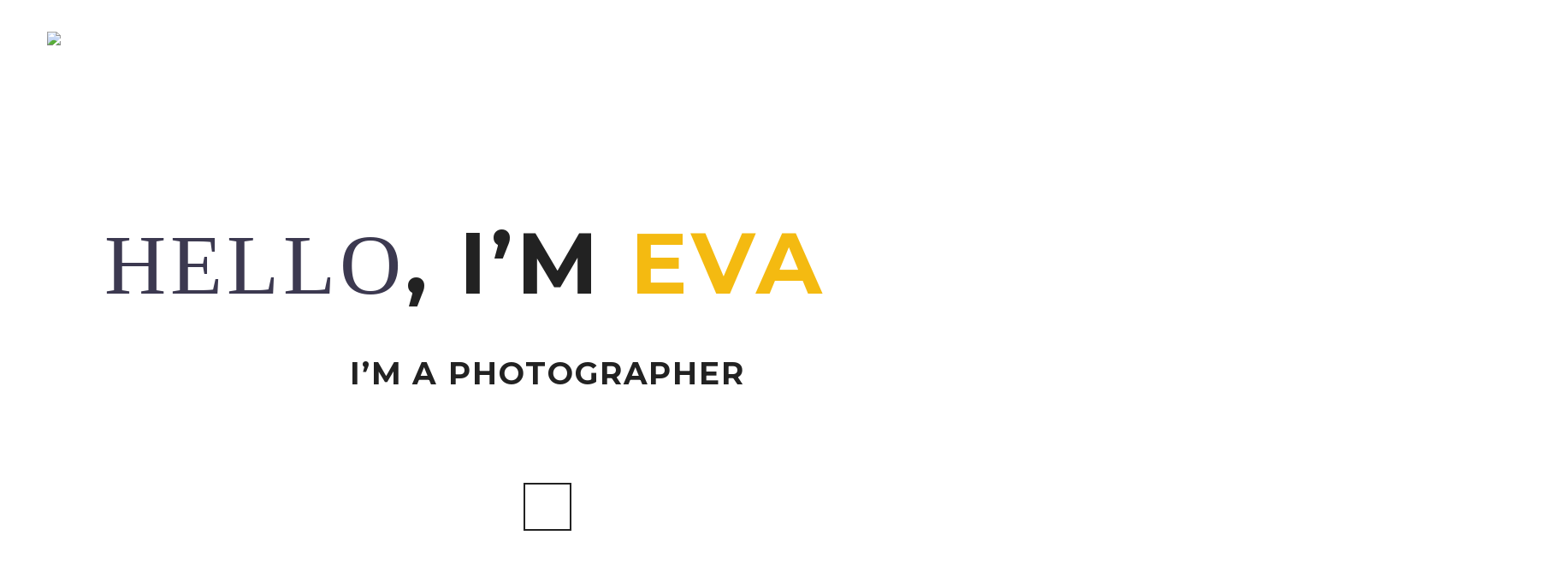

--- FILE ---
content_type: text/html; charset=UTF-8
request_url: https://ngiglobal.org/pages/about-us/about-me-03/
body_size: 37288
content:
<!DOCTYPE html>
<!--[if IE 7]>
<html class="ie ie7" lang="es" xmlns:og="https://ogp.me/ns#" xmlns:fb="https://ogp.me/ns/fb#">
<![endif]-->
<!--[if IE 8]>
<html class="ie ie8" lang="es" xmlns:og="https://ogp.me/ns#" xmlns:fb="https://ogp.me/ns/fb#">
<![endif]-->
<!--[if !(IE 7) | !(IE 8) ]><!-->
<html lang="es" xmlns:og="https://ogp.me/ns#" xmlns:fb="https://ogp.me/ns/fb#">
<!--<![endif]-->
<head>
	<meta charset="UTF-8">
	<meta name="viewport" content="width=device-width, initial-scale=1.0" />
	<link rel="profile" href="https://gmpg.org/xfn/11">
	<link rel="pingback" href="https://ngiglobal.org/xmlrpc.php">
	<style>.tgpli-background-inited { background-image: none !important; }img[data-tgpli-image-inited] { display:none !important;visibility:hidden !important; }</style>		<script type="text/javascript">
			window.tgpLazyItemsOptions = {
				visibilityOffset: 600,
				desktopEnable: true,
				mobileEnable: true			};
			window.tgpQueue = {
				nodes: [],
				add: function(id, data) {
					data = data || {};
					if (window.tgpLazyItems !== undefined) {
						if (this.nodes.length > 0) {
							window.tgpLazyItems.addNodes(this.flushNodes());
						}
						window.tgpLazyItems.addNode({
							node: document.getElementById(id),
							data: data
						});
					} else {
						this.nodes.push({
							node: document.getElementById(id),
							data: data
						});
					}
				},
				flushNodes: function() {
					return this.nodes.splice(0, this.nodes.length);
				}
			};
		</script>
		<script type="text/javascript" async src="https://ngiglobal.org/wp-content/themes/thegem-elementor/js/thegem-pagespeed-lazy-items.js"></script><title>About Me 03 (Demo) &#8211; NGI Global</title>
<meta name='robots' content='max-image-preview:large' />
	<style>img:is([sizes="auto" i], [sizes^="auto," i]) { contain-intrinsic-size: 3000px 1500px }</style>
	<link rel='dns-prefetch' href='//fonts.googleapis.com' />
<link rel="alternate" type="application/rss+xml" title="NGI Global &raquo; Feed" href="https://ngiglobal.org/feed/" />
<link rel="alternate" type="application/rss+xml" title="NGI Global &raquo; Feed de los comentarios" href="https://ngiglobal.org/comments/feed/" />
<script type="text/javascript">
/* <![CDATA[ */
window._wpemojiSettings = {"baseUrl":"https:\/\/s.w.org\/images\/core\/emoji\/16.0.1\/72x72\/","ext":".png","svgUrl":"https:\/\/s.w.org\/images\/core\/emoji\/16.0.1\/svg\/","svgExt":".svg","source":{"concatemoji":"https:\/\/ngiglobal.org\/wp-includes\/js\/wp-emoji-release.min.js?ver=6.8.3"}};
/*! This file is auto-generated */
!function(s,n){var o,i,e;function c(e){try{var t={supportTests:e,timestamp:(new Date).valueOf()};sessionStorage.setItem(o,JSON.stringify(t))}catch(e){}}function p(e,t,n){e.clearRect(0,0,e.canvas.width,e.canvas.height),e.fillText(t,0,0);var t=new Uint32Array(e.getImageData(0,0,e.canvas.width,e.canvas.height).data),a=(e.clearRect(0,0,e.canvas.width,e.canvas.height),e.fillText(n,0,0),new Uint32Array(e.getImageData(0,0,e.canvas.width,e.canvas.height).data));return t.every(function(e,t){return e===a[t]})}function u(e,t){e.clearRect(0,0,e.canvas.width,e.canvas.height),e.fillText(t,0,0);for(var n=e.getImageData(16,16,1,1),a=0;a<n.data.length;a++)if(0!==n.data[a])return!1;return!0}function f(e,t,n,a){switch(t){case"flag":return n(e,"\ud83c\udff3\ufe0f\u200d\u26a7\ufe0f","\ud83c\udff3\ufe0f\u200b\u26a7\ufe0f")?!1:!n(e,"\ud83c\udde8\ud83c\uddf6","\ud83c\udde8\u200b\ud83c\uddf6")&&!n(e,"\ud83c\udff4\udb40\udc67\udb40\udc62\udb40\udc65\udb40\udc6e\udb40\udc67\udb40\udc7f","\ud83c\udff4\u200b\udb40\udc67\u200b\udb40\udc62\u200b\udb40\udc65\u200b\udb40\udc6e\u200b\udb40\udc67\u200b\udb40\udc7f");case"emoji":return!a(e,"\ud83e\udedf")}return!1}function g(e,t,n,a){var r="undefined"!=typeof WorkerGlobalScope&&self instanceof WorkerGlobalScope?new OffscreenCanvas(300,150):s.createElement("canvas"),o=r.getContext("2d",{willReadFrequently:!0}),i=(o.textBaseline="top",o.font="600 32px Arial",{});return e.forEach(function(e){i[e]=t(o,e,n,a)}),i}function t(e){var t=s.createElement("script");t.src=e,t.defer=!0,s.head.appendChild(t)}"undefined"!=typeof Promise&&(o="wpEmojiSettingsSupports",i=["flag","emoji"],n.supports={everything:!0,everythingExceptFlag:!0},e=new Promise(function(e){s.addEventListener("DOMContentLoaded",e,{once:!0})}),new Promise(function(t){var n=function(){try{var e=JSON.parse(sessionStorage.getItem(o));if("object"==typeof e&&"number"==typeof e.timestamp&&(new Date).valueOf()<e.timestamp+604800&&"object"==typeof e.supportTests)return e.supportTests}catch(e){}return null}();if(!n){if("undefined"!=typeof Worker&&"undefined"!=typeof OffscreenCanvas&&"undefined"!=typeof URL&&URL.createObjectURL&&"undefined"!=typeof Blob)try{var e="postMessage("+g.toString()+"("+[JSON.stringify(i),f.toString(),p.toString(),u.toString()].join(",")+"));",a=new Blob([e],{type:"text/javascript"}),r=new Worker(URL.createObjectURL(a),{name:"wpTestEmojiSupports"});return void(r.onmessage=function(e){c(n=e.data),r.terminate(),t(n)})}catch(e){}c(n=g(i,f,p,u))}t(n)}).then(function(e){for(var t in e)n.supports[t]=e[t],n.supports.everything=n.supports.everything&&n.supports[t],"flag"!==t&&(n.supports.everythingExceptFlag=n.supports.everythingExceptFlag&&n.supports[t]);n.supports.everythingExceptFlag=n.supports.everythingExceptFlag&&!n.supports.flag,n.DOMReady=!1,n.readyCallback=function(){n.DOMReady=!0}}).then(function(){return e}).then(function(){var e;n.supports.everything||(n.readyCallback(),(e=n.source||{}).concatemoji?t(e.concatemoji):e.wpemoji&&e.twemoji&&(t(e.twemoji),t(e.wpemoji)))}))}((window,document),window._wpemojiSettings);
/* ]]> */
</script>

<link rel='stylesheet' id='thegem-preloader-css' href='https://ngiglobal.org/wp-content/themes/thegem-elementor/css/thegem-preloader.css?ver=5.10.5.2' type='text/css' media='all' />
<style id='thegem-preloader-inline-css' type='text/css'>

		body:not(.compose-mode) .gem-icon-style-gradient span,
		body:not(.compose-mode) .gem-icon .gem-icon-half-1,
		body:not(.compose-mode) .gem-icon .gem-icon-half-2 {
			opacity: 0 !important;
			}
</style>
<link rel='stylesheet' id='thegem-reset-css' href='https://ngiglobal.org/wp-content/themes/thegem-elementor/css/thegem-reset.css?ver=5.10.5.2' type='text/css' media='all' />
<link rel='stylesheet' id='thegem-grid-css' href='https://ngiglobal.org/wp-content/themes/thegem-elementor/css/thegem-grid.css?ver=5.10.5.2' type='text/css' media='all' />
<link rel='stylesheet' id='thegem-header-css' href='https://ngiglobal.org/wp-content/themes/thegem-elementor/css/thegem-header.css?ver=5.10.5.2' type='text/css' media='all' />
<link rel='stylesheet' id='thegem-style-css' href='https://ngiglobal.org/wp-content/themes/thegem-elementor/style.css?ver=5.10.5.2' type='text/css' media='all' />
<link rel='stylesheet' id='thegem-child-style-css' href='https://ngiglobal.org/wp-content/themes/thegem-elementor-child/style.css?ver=5.10.5.2' type='text/css' media='all' />
<link rel='stylesheet' id='thegem-widgets-css' href='https://ngiglobal.org/wp-content/themes/thegem-elementor/css/thegem-widgets.css?ver=5.10.5.2' type='text/css' media='all' />
<link rel='stylesheet' id='thegem-new-css-css' href='https://ngiglobal.org/wp-content/themes/thegem-elementor/css/thegem-new-css.css?ver=5.10.5.2' type='text/css' media='all' />
<link rel='stylesheet' id='perevazka-css-css-css' href='https://ngiglobal.org/wp-content/themes/thegem-elementor/css/thegem-perevazka-css.css?ver=5.10.5.2' type='text/css' media='all' />
<link rel='stylesheet' id='thegem-google-fonts-css' href='//fonts.googleapis.com/css?family=Source+Sans+Pro%3A200%2C200italic%2C300%2C300italic%2C400%2C400italic%2C600%2C600italic%2C700%2C700italic%2C900%2C900italic%7CMontserrat%3A100%2C200%2C300%2C400%2C500%2C600%2C700%2C800%2C900%2C100italic%2C200italic%2C300italic%2C400italic%2C500italic%2C600italic%2C700italic%2C800italic%2C900italic&#038;subset=latin%2Clatin-ext%2Ccyrillic%2Ccyrillic-ext%2Cvietnamese%2Cgreek%2Cgreek-ext&#038;ver=6.8.3' type='text/css' media='all' />
<link rel='stylesheet' id='thegem-custom-css' href='https://ngiglobal.org/wp-content/uploads/thegem/css/custom-H1JKfNrn.css?ver=5.10.5.2' type='text/css' media='all' />
<style id='thegem-custom-inline-css' type='text/css'>
body .page-title-block .breadcrumbs-container{	text-align: center;}.page-breadcrumbs ul li a,.page-breadcrumbs ul li:not(:last-child):after{	color: #99A9B5FF;}.page-breadcrumbs ul li{	color: #3C3950FF;}.page-breadcrumbs ul li a:hover{	color: #3C3950FF;}.block-content {padding-top: 0px;}.gem-slideshow,.slideshow-preloader {}.block-content:last-of-type {padding-bottom: 0px;}#top-area {	display: block;}.header-background:before {	opacity: 0;}@media (max-width: 991px) {#page-title {padding-top: 80px;padding-bottom: 80px;}.page-title-inner, body .breadcrumbs{padding-left: 0px;padding-right: 0px;}.page-title-excerpt {margin-top: 18px;}#page-title .page-title-title {margin-top: 0px;}.block-content {}.block-content:last-of-type {}#top-area {	display: block;}}@media (max-width: 767px) {#page-title {padding-top: 80px;padding-bottom: 80px;}.page-title-inner,body .breadcrumbs{padding-left: 0px;padding-right: 0px;}.page-title-excerpt {margin-top: 18px;}#page-title .page-title-title {margin-top: 0px;}.block-content {}.block-content:last-of-type {}#top-area {	display: block;}}
</style>
<link rel='stylesheet' id='jquery-fancybox-css' href='https://ngiglobal.org/wp-content/themes/thegem-elementor/js/fancyBox/jquery.fancybox.min.css?ver=5.10.5.2' type='text/css' media='all' />
<link rel='stylesheet' id='thegem-button-css' href='https://ngiglobal.org/wp-content/themes/thegem-elementor/css/thegem-button.css?ver=5.10.5.2' type='text/css' media='all' />
<style id='wp-emoji-styles-inline-css' type='text/css'>

	img.wp-smiley, img.emoji {
		display: inline !important;
		border: none !important;
		box-shadow: none !important;
		height: 1em !important;
		width: 1em !important;
		margin: 0 0.07em !important;
		vertical-align: -0.1em !important;
		background: none !important;
		padding: 0 !important;
	}
</style>
<style id='classic-theme-styles-inline-css' type='text/css'>
/*! This file is auto-generated */
.wp-block-button__link{color:#fff;background-color:#32373c;border-radius:9999px;box-shadow:none;text-decoration:none;padding:calc(.667em + 2px) calc(1.333em + 2px);font-size:1.125em}.wp-block-file__button{background:#32373c;color:#fff;text-decoration:none}
</style>
<link rel='stylesheet' id='wp-components-css' href='https://ngiglobal.org/wp-includes/css/dist/components/style.min.css?ver=6.8.3' type='text/css' media='all' />
<link rel='stylesheet' id='wp-preferences-css' href='https://ngiglobal.org/wp-includes/css/dist/preferences/style.min.css?ver=6.8.3' type='text/css' media='all' />
<link rel='stylesheet' id='wp-block-editor-css' href='https://ngiglobal.org/wp-includes/css/dist/block-editor/style.min.css?ver=6.8.3' type='text/css' media='all' />
<link rel='stylesheet' id='popup-maker-block-library-style-css' href='https://ngiglobal.org/wp-content/plugins/popup-maker/dist/packages/block-library-style.css?ver=dbea705cfafe089d65f1' type='text/css' media='all' />
<style id='global-styles-inline-css' type='text/css'>
:root{--wp--preset--aspect-ratio--square: 1;--wp--preset--aspect-ratio--4-3: 4/3;--wp--preset--aspect-ratio--3-4: 3/4;--wp--preset--aspect-ratio--3-2: 3/2;--wp--preset--aspect-ratio--2-3: 2/3;--wp--preset--aspect-ratio--16-9: 16/9;--wp--preset--aspect-ratio--9-16: 9/16;--wp--preset--color--black: #000000;--wp--preset--color--cyan-bluish-gray: #abb8c3;--wp--preset--color--white: #ffffff;--wp--preset--color--pale-pink: #f78da7;--wp--preset--color--vivid-red: #cf2e2e;--wp--preset--color--luminous-vivid-orange: #ff6900;--wp--preset--color--luminous-vivid-amber: #fcb900;--wp--preset--color--light-green-cyan: #7bdcb5;--wp--preset--color--vivid-green-cyan: #00d084;--wp--preset--color--pale-cyan-blue: #8ed1fc;--wp--preset--color--vivid-cyan-blue: #0693e3;--wp--preset--color--vivid-purple: #9b51e0;--wp--preset--gradient--vivid-cyan-blue-to-vivid-purple: linear-gradient(135deg,rgba(6,147,227,1) 0%,rgb(155,81,224) 100%);--wp--preset--gradient--light-green-cyan-to-vivid-green-cyan: linear-gradient(135deg,rgb(122,220,180) 0%,rgb(0,208,130) 100%);--wp--preset--gradient--luminous-vivid-amber-to-luminous-vivid-orange: linear-gradient(135deg,rgba(252,185,0,1) 0%,rgba(255,105,0,1) 100%);--wp--preset--gradient--luminous-vivid-orange-to-vivid-red: linear-gradient(135deg,rgba(255,105,0,1) 0%,rgb(207,46,46) 100%);--wp--preset--gradient--very-light-gray-to-cyan-bluish-gray: linear-gradient(135deg,rgb(238,238,238) 0%,rgb(169,184,195) 100%);--wp--preset--gradient--cool-to-warm-spectrum: linear-gradient(135deg,rgb(74,234,220) 0%,rgb(151,120,209) 20%,rgb(207,42,186) 40%,rgb(238,44,130) 60%,rgb(251,105,98) 80%,rgb(254,248,76) 100%);--wp--preset--gradient--blush-light-purple: linear-gradient(135deg,rgb(255,206,236) 0%,rgb(152,150,240) 100%);--wp--preset--gradient--blush-bordeaux: linear-gradient(135deg,rgb(254,205,165) 0%,rgb(254,45,45) 50%,rgb(107,0,62) 100%);--wp--preset--gradient--luminous-dusk: linear-gradient(135deg,rgb(255,203,112) 0%,rgb(199,81,192) 50%,rgb(65,88,208) 100%);--wp--preset--gradient--pale-ocean: linear-gradient(135deg,rgb(255,245,203) 0%,rgb(182,227,212) 50%,rgb(51,167,181) 100%);--wp--preset--gradient--electric-grass: linear-gradient(135deg,rgb(202,248,128) 0%,rgb(113,206,126) 100%);--wp--preset--gradient--midnight: linear-gradient(135deg,rgb(2,3,129) 0%,rgb(40,116,252) 100%);--wp--preset--font-size--small: 13px;--wp--preset--font-size--medium: 20px;--wp--preset--font-size--large: 36px;--wp--preset--font-size--x-large: 42px;--wp--preset--spacing--20: 0.44rem;--wp--preset--spacing--30: 0.67rem;--wp--preset--spacing--40: 1rem;--wp--preset--spacing--50: 1.5rem;--wp--preset--spacing--60: 2.25rem;--wp--preset--spacing--70: 3.38rem;--wp--preset--spacing--80: 5.06rem;--wp--preset--shadow--natural: 6px 6px 9px rgba(0, 0, 0, 0.2);--wp--preset--shadow--deep: 12px 12px 50px rgba(0, 0, 0, 0.4);--wp--preset--shadow--sharp: 6px 6px 0px rgba(0, 0, 0, 0.2);--wp--preset--shadow--outlined: 6px 6px 0px -3px rgba(255, 255, 255, 1), 6px 6px rgba(0, 0, 0, 1);--wp--preset--shadow--crisp: 6px 6px 0px rgba(0, 0, 0, 1);}:where(.is-layout-flex){gap: 0.5em;}:where(.is-layout-grid){gap: 0.5em;}body .is-layout-flex{display: flex;}.is-layout-flex{flex-wrap: wrap;align-items: center;}.is-layout-flex > :is(*, div){margin: 0;}body .is-layout-grid{display: grid;}.is-layout-grid > :is(*, div){margin: 0;}:where(.wp-block-columns.is-layout-flex){gap: 2em;}:where(.wp-block-columns.is-layout-grid){gap: 2em;}:where(.wp-block-post-template.is-layout-flex){gap: 1.25em;}:where(.wp-block-post-template.is-layout-grid){gap: 1.25em;}.has-black-color{color: var(--wp--preset--color--black) !important;}.has-cyan-bluish-gray-color{color: var(--wp--preset--color--cyan-bluish-gray) !important;}.has-white-color{color: var(--wp--preset--color--white) !important;}.has-pale-pink-color{color: var(--wp--preset--color--pale-pink) !important;}.has-vivid-red-color{color: var(--wp--preset--color--vivid-red) !important;}.has-luminous-vivid-orange-color{color: var(--wp--preset--color--luminous-vivid-orange) !important;}.has-luminous-vivid-amber-color{color: var(--wp--preset--color--luminous-vivid-amber) !important;}.has-light-green-cyan-color{color: var(--wp--preset--color--light-green-cyan) !important;}.has-vivid-green-cyan-color{color: var(--wp--preset--color--vivid-green-cyan) !important;}.has-pale-cyan-blue-color{color: var(--wp--preset--color--pale-cyan-blue) !important;}.has-vivid-cyan-blue-color{color: var(--wp--preset--color--vivid-cyan-blue) !important;}.has-vivid-purple-color{color: var(--wp--preset--color--vivid-purple) !important;}.has-black-background-color{background-color: var(--wp--preset--color--black) !important;}.has-cyan-bluish-gray-background-color{background-color: var(--wp--preset--color--cyan-bluish-gray) !important;}.has-white-background-color{background-color: var(--wp--preset--color--white) !important;}.has-pale-pink-background-color{background-color: var(--wp--preset--color--pale-pink) !important;}.has-vivid-red-background-color{background-color: var(--wp--preset--color--vivid-red) !important;}.has-luminous-vivid-orange-background-color{background-color: var(--wp--preset--color--luminous-vivid-orange) !important;}.has-luminous-vivid-amber-background-color{background-color: var(--wp--preset--color--luminous-vivid-amber) !important;}.has-light-green-cyan-background-color{background-color: var(--wp--preset--color--light-green-cyan) !important;}.has-vivid-green-cyan-background-color{background-color: var(--wp--preset--color--vivid-green-cyan) !important;}.has-pale-cyan-blue-background-color{background-color: var(--wp--preset--color--pale-cyan-blue) !important;}.has-vivid-cyan-blue-background-color{background-color: var(--wp--preset--color--vivid-cyan-blue) !important;}.has-vivid-purple-background-color{background-color: var(--wp--preset--color--vivid-purple) !important;}.has-black-border-color{border-color: var(--wp--preset--color--black) !important;}.has-cyan-bluish-gray-border-color{border-color: var(--wp--preset--color--cyan-bluish-gray) !important;}.has-white-border-color{border-color: var(--wp--preset--color--white) !important;}.has-pale-pink-border-color{border-color: var(--wp--preset--color--pale-pink) !important;}.has-vivid-red-border-color{border-color: var(--wp--preset--color--vivid-red) !important;}.has-luminous-vivid-orange-border-color{border-color: var(--wp--preset--color--luminous-vivid-orange) !important;}.has-luminous-vivid-amber-border-color{border-color: var(--wp--preset--color--luminous-vivid-amber) !important;}.has-light-green-cyan-border-color{border-color: var(--wp--preset--color--light-green-cyan) !important;}.has-vivid-green-cyan-border-color{border-color: var(--wp--preset--color--vivid-green-cyan) !important;}.has-pale-cyan-blue-border-color{border-color: var(--wp--preset--color--pale-cyan-blue) !important;}.has-vivid-cyan-blue-border-color{border-color: var(--wp--preset--color--vivid-cyan-blue) !important;}.has-vivid-purple-border-color{border-color: var(--wp--preset--color--vivid-purple) !important;}.has-vivid-cyan-blue-to-vivid-purple-gradient-background{background: var(--wp--preset--gradient--vivid-cyan-blue-to-vivid-purple) !important;}.has-light-green-cyan-to-vivid-green-cyan-gradient-background{background: var(--wp--preset--gradient--light-green-cyan-to-vivid-green-cyan) !important;}.has-luminous-vivid-amber-to-luminous-vivid-orange-gradient-background{background: var(--wp--preset--gradient--luminous-vivid-amber-to-luminous-vivid-orange) !important;}.has-luminous-vivid-orange-to-vivid-red-gradient-background{background: var(--wp--preset--gradient--luminous-vivid-orange-to-vivid-red) !important;}.has-very-light-gray-to-cyan-bluish-gray-gradient-background{background: var(--wp--preset--gradient--very-light-gray-to-cyan-bluish-gray) !important;}.has-cool-to-warm-spectrum-gradient-background{background: var(--wp--preset--gradient--cool-to-warm-spectrum) !important;}.has-blush-light-purple-gradient-background{background: var(--wp--preset--gradient--blush-light-purple) !important;}.has-blush-bordeaux-gradient-background{background: var(--wp--preset--gradient--blush-bordeaux) !important;}.has-luminous-dusk-gradient-background{background: var(--wp--preset--gradient--luminous-dusk) !important;}.has-pale-ocean-gradient-background{background: var(--wp--preset--gradient--pale-ocean) !important;}.has-electric-grass-gradient-background{background: var(--wp--preset--gradient--electric-grass) !important;}.has-midnight-gradient-background{background: var(--wp--preset--gradient--midnight) !important;}.has-small-font-size{font-size: var(--wp--preset--font-size--small) !important;}.has-medium-font-size{font-size: var(--wp--preset--font-size--medium) !important;}.has-large-font-size{font-size: var(--wp--preset--font-size--large) !important;}.has-x-large-font-size{font-size: var(--wp--preset--font-size--x-large) !important;}
:where(.wp-block-post-template.is-layout-flex){gap: 1.25em;}:where(.wp-block-post-template.is-layout-grid){gap: 1.25em;}
:where(.wp-block-columns.is-layout-flex){gap: 2em;}:where(.wp-block-columns.is-layout-grid){gap: 2em;}
:root :where(.wp-block-pullquote){font-size: 1.5em;line-height: 1.6;}
</style>
<link rel='stylesheet' id='contact-form-7-css' href='https://ngiglobal.org/wp-content/plugins/contact-form-7/includes/css/styles.css?ver=6.1.3' type='text/css' media='all' />
<link rel='stylesheet' id='popup-maker-site-css' href='//ngiglobal.org/wp-content/uploads/pum/pum-site-styles.css?generated=1751227213&#038;ver=1.21.5' type='text/css' media='all' />
<link rel='stylesheet' id='elementor-icons-css' href='https://ngiglobal.org/wp-content/plugins/elementor/assets/lib/eicons/css/elementor-icons.min.css?ver=5.44.0' type='text/css' media='all' />
<link rel='stylesheet' id='elementor-frontend-legacy-css' href='https://ngiglobal.org/wp-content/plugins/thegem-elements-elementor/inc/elementor/assets/css/frontend-legacy.min.css?ver=3.32.3' type='text/css' media='all' />
<link rel='stylesheet' id='elementor-frontend-css' href='https://ngiglobal.org/wp-content/plugins/elementor/assets/css/frontend.min.css?ver=3.32.3' type='text/css' media='all' />
<link rel='stylesheet' id='elementor-post-7-css' href='https://ngiglobal.org/wp-content/uploads/elementor/css/post-7.css?ver=1762715837' type='text/css' media='all' />
<link rel='stylesheet' id='widget-heading-css' href='https://ngiglobal.org/wp-content/plugins/elementor/assets/css/widget-heading.min.css?ver=3.32.3' type='text/css' media='all' />
<link rel='stylesheet' id='e-animation-zoomIn-css' href='https://ngiglobal.org/wp-content/plugins/elementor/assets/lib/animations/styles/zoomIn.min.css?ver=3.32.3' type='text/css' media='all' />
<link rel='stylesheet' id='e-animation-fadeInLeft-css' href='https://ngiglobal.org/wp-content/plugins/elementor/assets/lib/animations/styles/fadeInLeft.min.css?ver=3.32.3' type='text/css' media='all' />
<link rel='stylesheet' id='widget-divider-css' href='https://ngiglobal.org/wp-content/plugins/elementor/assets/css/widget-divider.min.css?ver=3.32.3' type='text/css' media='all' />
<link rel='stylesheet' id='e-animation-fadeInRight-css' href='https://ngiglobal.org/wp-content/plugins/elementor/assets/lib/animations/styles/fadeInRight.min.css?ver=3.32.3' type='text/css' media='all' />
<link rel='stylesheet' id='thegem-animations-css' href='https://ngiglobal.org/wp-content/themes/thegem-elementor/css/thegem-itemsAnimations.css?ver=5.10.5.2' type='text/css' media='all' />
<link rel='stylesheet' id='elementor-post-24282-css' href='https://ngiglobal.org/wp-content/uploads/elementor/css/post-24282.css?ver=1762772772' type='text/css' media='all' />
<link rel='stylesheet' id='elementor-gf-local-roboto-css' href='https://ngiglobal.org/wp-content/uploads/elementor/google-fonts/css/roboto.css?ver=1751226385' type='text/css' media='all' />
<link rel='stylesheet' id='elementor-gf-local-robotoslab-css' href='https://ngiglobal.org/wp-content/uploads/elementor/google-fonts/css/robotoslab.css?ver=1751226392' type='text/css' media='all' />
<link rel='stylesheet' id='elementor-gf-local-montserrat-css' href='https://ngiglobal.org/wp-content/uploads/elementor/google-fonts/css/montserrat.css?ver=1751227032' type='text/css' media='all' />




<script type="text/javascript">function fullHeightRow() {
			var fullHeight,
				offsetTop,
				element = document.getElementsByClassName('vc_row-o-full-height')[0];
			if (element) {
				fullHeight = window.innerHeight;
				offsetTop = window.pageYOffset + element.getBoundingClientRect().top;
				if (offsetTop < fullHeight) {
					fullHeight = 100 - offsetTop / (fullHeight / 100);
					element.style.minHeight = fullHeight + 'vh'
				}
			}
		}
		fullHeightRow();</script><!--[if lt IE 9]>
<script type="text/javascript" src="https://ngiglobal.org/wp-content/themes/thegem-elementor/js/html5.js?ver=5.10.5.2" id="html5-js"></script>
<![endif]-->
<script type="text/javascript" src="https://ngiglobal.org/wp-includes/js/jquery/jquery.min.js?ver=3.7.1" id="jquery-core-js"></script>
<script type="text/javascript" src="https://ngiglobal.org/wp-includes/js/jquery/jquery-migrate.min.js?ver=3.4.1" id="jquery-migrate-js"></script>
<script type="text/javascript" id="zilla-likes-js-extra">
/* <![CDATA[ */
var zilla_likes = {"ajaxurl":"https:\/\/ngiglobal.org\/wp-admin\/admin-ajax.php"};
/* ]]> */
</script>
<script type="text/javascript" src="https://ngiglobal.org/wp-content/plugins/zilla-likes/scripts/zilla-likes.js?ver=6.8.3" id="zilla-likes-js"></script>
<link rel="https://api.w.org/" href="https://ngiglobal.org/wp-json/" /><link rel="alternate" title="JSON" type="application/json" href="https://ngiglobal.org/wp-json/wp/v2/pages/24282" /><link rel="EditURI" type="application/rsd+xml" title="RSD" href="https://ngiglobal.org/xmlrpc.php?rsd" />
<meta name="generator" content="WordPress 6.8.3" />
<link rel="canonical" href="https://ngiglobal.org/pages/about-us/about-me-03/" />
<link rel='shortlink' href='https://ngiglobal.org/?p=24282' />
<link rel="alternate" title="oEmbed (JSON)" type="application/json+oembed" href="https://ngiglobal.org/wp-json/oembed/1.0/embed?url=https%3A%2F%2Fngiglobal.org%2Fpages%2Fabout-us%2Fabout-me-03%2F" />
<link rel="alternate" title="oEmbed (XML)" type="text/xml+oembed" href="https://ngiglobal.org/wp-json/oembed/1.0/embed?url=https%3A%2F%2Fngiglobal.org%2Fpages%2Fabout-us%2Fabout-me-03%2F&#038;format=xml" />
<meta name="generator" content="Elementor 3.32.3; features: additional_custom_breakpoints; settings: css_print_method-external, google_font-enabled, font_display-swap">
			<style>
				.e-con.e-parent:nth-of-type(n+4):not(.e-lazyloaded):not(.e-no-lazyload),
				.e-con.e-parent:nth-of-type(n+4):not(.e-lazyloaded):not(.e-no-lazyload) * {
					background-image: none !important;
				}
				@media screen and (max-height: 1024px) {
					.e-con.e-parent:nth-of-type(n+3):not(.e-lazyloaded):not(.e-no-lazyload),
					.e-con.e-parent:nth-of-type(n+3):not(.e-lazyloaded):not(.e-no-lazyload) * {
						background-image: none !important;
					}
				}
				@media screen and (max-height: 640px) {
					.e-con.e-parent:nth-of-type(n+2):not(.e-lazyloaded):not(.e-no-lazyload),
					.e-con.e-parent:nth-of-type(n+2):not(.e-lazyloaded):not(.e-no-lazyload) * {
						background-image: none !important;
					}
				}
			</style>
			<link rel="icon" href="https://ngiglobal.org/wp-content/themes/thegem-elementor/images/favicon.ico" sizes="32x32" />
<link rel="icon" href="https://ngiglobal.org/wp-content/themes/thegem-elementor/images/favicon.ico" sizes="192x192" />
<link rel="apple-touch-icon" href="https://ngiglobal.org/wp-content/themes/thegem-elementor/images/favicon.ico" />
<meta name="msapplication-TileImage" content="https://ngiglobal.org/wp-content/themes/thegem-elementor/images/favicon.ico" />

	</head>


<body class="wp-singular page-template page-template-page-fullwidth page-template-page-fullwidth-php page page-id-24282 page-child parent-pageid-7545 wp-theme-thegem-elementor wp-child-theme-thegem-elementor-child elementor-default elementor-kit-7 elementor-page elementor-page-24282">

	<script type="text/javascript">
		var gemSettings = {"isTouch":"","forcedLasyDisabled":"","tabletPortrait":"1","tabletLandscape":"","topAreaMobileDisable":"","parallaxDisabled":"","fillTopArea":"","themePath":"https:\/\/ngiglobal.org\/wp-content\/themes\/thegem-elementor","rootUrl":"https:\/\/ngiglobal.org","mobileEffectsEnabled":"1","isRTL":""};
		(function() {
    function isTouchDevice() {
        return (('ontouchstart' in window) ||
            (navigator.MaxTouchPoints > 0) ||
            (navigator.msMaxTouchPoints > 0));
    }

    window.gemSettings.isTouch = isTouchDevice();

    function userAgentDetection() {
        var ua = navigator.userAgent.toLowerCase(),
        platform = navigator.platform.toLowerCase(),
        UA = ua.match(/(opera|ie|firefox|chrome|version)[\s\/:]([\w\d\.]+)?.*?(safari|version[\s\/:]([\w\d\.]+)|$)/) || [null, 'unknown', 0],
        mode = UA[1] == 'ie' && document.documentMode;

        window.gemBrowser = {
            name: (UA[1] == 'version') ? UA[3] : UA[1],
            version: UA[2],
            platform: {
                name: ua.match(/ip(?:ad|od|hone)/) ? 'ios' : (ua.match(/(?:webos|android)/) || platform.match(/mac|win|linux/) || ['other'])[0]
                }
        };
            }

    window.updateGemClientSize = function() {
        if (window.gemOptions == null || window.gemOptions == undefined) {
            window.gemOptions = {
                first: false,
                clientWidth: 0,
                clientHeight: 0,
                innerWidth: -1
            };
        }

        window.gemOptions.clientWidth = window.innerWidth || document.documentElement.clientWidth;
        if (document.body != null && !window.gemOptions.clientWidth) {
            window.gemOptions.clientWidth = document.body.clientWidth;
        }

        window.gemOptions.clientHeight = window.innerHeight || document.documentElement.clientHeight;
        if (document.body != null && !window.gemOptions.clientHeight) {
            window.gemOptions.clientHeight = document.body.clientHeight;
        }
    };

    window.updateGemInnerSize = function(width) {
        window.gemOptions.innerWidth = width != undefined ? width : (document.body != null ? document.body.clientWidth : 0);
    };

    userAgentDetection();
    window.updateGemClientSize(true);

    window.gemSettings.lasyDisabled = window.gemSettings.forcedLasyDisabled || (!window.gemSettings.mobileEffectsEnabled && (window.gemSettings.isTouch || window.gemOptions.clientWidth <= 800));
})();
		(function() {
    if (window.gemBrowser.name == 'safari') {
        try {
            var safariVersion = parseInt(window.gemBrowser.version);
        } catch(e) {
            var safariVersion = 0;
        }
        if (safariVersion >= 9) {
            window.gemSettings.parallaxDisabled = true;
            window.gemSettings.fillTopArea = true;
        }
    }
})();
		(function() {
    var fullwithData = {
        page: null,
        pageWidth: 0,
        pageOffset: {},
        fixVcRow: true,
        pagePaddingLeft: 0
    };

    function updateFullwidthData() {
        fullwithData.pageOffset = fullwithData.page.getBoundingClientRect();
        fullwithData.pageWidth = parseFloat(fullwithData.pageOffset.width);
        fullwithData.pagePaddingLeft = 0;

        if (fullwithData.page.className.indexOf('vertical-header') != -1) {
            fullwithData.pagePaddingLeft = 45;
            if (fullwithData.pageWidth >= 1600) {
                fullwithData.pagePaddingLeft = 360;
            }
            if (fullwithData.pageWidth < 980) {
                fullwithData.pagePaddingLeft = 0;
            }
        }
    }

    function gem_fix_fullwidth_position(element) {
        if (element == null) {
            return false;
        }

        if (fullwithData.page == null) {
            fullwithData.page = document.getElementById('page');
            updateFullwidthData();
        }

        /*if (fullwithData.pageWidth < 1170) {
            return false;
        }*/

        if (!fullwithData.fixVcRow) {
            return false;
        }

        if (element.previousElementSibling != null && element.previousElementSibling != undefined && element.previousElementSibling.className.indexOf('fullwidth-block') == -1) {
            var elementParentViewportOffset = element.previousElementSibling.getBoundingClientRect();
        } else {
            var elementParentViewportOffset = element.parentNode.getBoundingClientRect();
        }

        /*if (elementParentViewportOffset.top > window.gemOptions.clientHeight) {
            fullwithData.fixVcRow = false;
            return false;
        }*/

        if (element.className.indexOf('vc_row') != -1) {
            var elementMarginLeft = -21;
            var elementMarginRight = -21;
        } else {
            var elementMarginLeft = 0;
            var elementMarginRight = 0;
        }

        var offset = parseInt(fullwithData.pageOffset.left + 0.5) - parseInt((elementParentViewportOffset.left < 0 ? 0 : elementParentViewportOffset.left) + 0.5) - elementMarginLeft + fullwithData.pagePaddingLeft;
        var offsetKey = window.gemSettings.isRTL ? 'right' : 'left';

        element.style.position = 'relative';
        element.style[offsetKey] = offset + 'px';
        element.style.width = fullwithData.pageWidth - fullwithData.pagePaddingLeft + 'px';

        if (element.className.indexOf('vc_row') == -1) {
            element.setAttribute('data-fullwidth-updated', 1);
        }

        if (element.className.indexOf('vc_row') != -1 && !element.hasAttribute('data-vc-stretch-content')) {
            var el_full = element.parentNode.querySelector('.vc_row-full-width-before');
            var padding = -1 * offset;
            0 > padding && (padding = 0);
            var paddingRight = fullwithData.pageWidth - padding - el_full.offsetWidth + elementMarginLeft + elementMarginRight;
            0 > paddingRight && (paddingRight = 0);
            element.style.paddingLeft = padding + 'px';
            element.style.paddingRight = paddingRight + 'px';
        }
    }

    window.gem_fix_fullwidth_position = gem_fix_fullwidth_position;

    document.addEventListener('DOMContentLoaded', function() {
        var classes = [];

        if (window.gemSettings.isTouch) {
            document.body.classList.add('thegem-touch');
        }

        if (window.gemSettings.lasyDisabled && !window.gemSettings.forcedLasyDisabled) {
            document.body.classList.add('thegem-effects-disabled');
        }
    });

    if (window.gemSettings.parallaxDisabled) {
        var head  = document.getElementsByTagName('head')[0],
            link  = document.createElement('style');
        link.rel  = 'stylesheet';
        link.type = 'text/css';
        link.innerHTML = ".fullwidth-block.fullwidth-block-parallax-fixed .fullwidth-block-background { background-attachment: scroll !important; }";
        head.appendChild(link);
    }
})();

(function() {
    setTimeout(function() {
        var preloader = document.getElementById('page-preloader');
        if (preloader != null && preloader != undefined) {
            preloader.className += ' preloader-loaded';
        }
    }, window.pagePreloaderHideTime || 1000);
})();
	</script>
	


<div id="page" class="layout-fullwidth header-style-3">

			<a href="#page" class="scroll-top-button">Scroll Top</a>
	
	
		
		<div id="site-header-wrapper"  class="site-header-wrapper-transparent  " >
			
			
			<header id="site-header" class="site-header animated-header mobile-menu-layout-default" role="banner">
								
				<div class="header-background">
					<div class="container">
						<div class="header-main logo-position-left header-colors-light header-layout-default header-style-3">
																							<div class="site-title">
											<div class="site-logo" style="width:164px;">
			<a href="https://ngiglobal.org/" rel="home">
									<span class="logo"><img src="https://ngiglobal.org/wp-content/uploads/thegem/logos/logo_de61b0b6552443de220f57457c94ac7e_1x.png" srcset="https://ngiglobal.org/wp-content/uploads/thegem/logos/logo_de61b0b6552443de220f57457c94ac7e_1x.png 1x,https://ngiglobal.org/wp-content/uploads/thegem/logos/logo_de61b0b6552443de220f57457c94ac7e_2x.png 2x,https://ngiglobal.org/wp-content/uploads/thegem/logos/logo_de61b0b6552443de220f57457c94ac7e_3x.png 3x" alt="NGI Global" style="width:164px;" class="tgp-exclude default"/><img src="https://ngiglobal.org/wp-content/uploads/thegem/logos/logo_fef2d7cdb87fdd07459e907afbb026ba_1x.png" srcset="https://ngiglobal.org/wp-content/uploads/thegem/logos/logo_fef2d7cdb87fdd07459e907afbb026ba_1x.png 1x,https://ngiglobal.org/wp-content/uploads/thegem/logos/logo_fef2d7cdb87fdd07459e907afbb026ba_2x.png 2x,https://ngiglobal.org/wp-content/uploads/thegem/logos/logo_fef2d7cdb87fdd07459e907afbb026ba_3x.png 3x" alt="NGI Global" style="width:132px;" class="tgp-exclude small light"/><img src="https://ngiglobal.org/wp-content/uploads/thegem/logos/logo_c24e8adff87762109fa7157eba8a073a_1x.png" srcset="https://ngiglobal.org/wp-content/uploads/thegem/logos/logo_c24e8adff87762109fa7157eba8a073a_1x.png 1x,https://ngiglobal.org/wp-content/uploads/thegem/logos/logo_c24e8adff87762109fa7157eba8a073a_2x.png 2x,https://ngiglobal.org/wp-content/uploads/thegem/logos/logo_c24e8adff87762109fa7157eba8a073a_3x.png 3x" alt="NGI Global" style="width:132px;" class="tgp-exclude small"/></span>
							</a>
		</div>
										</div>
																											<nav id="primary-navigation" class="site-navigation primary-navigation" role="navigation">
											<button class="menu-toggle dl-trigger">Primary Menu<span class="menu-line-1"></span><span class="menu-line-2"></span><span class="menu-line-3"></span></button>																							<ul id="primary-menu" class="nav-menu styled no-responsive dl-menu"><li id="menu-item-33093" class="menu-item menu-item-type-post_type menu-item-object-page menu-item-has-children menu-item-parent menu-item-33093 megamenu-first-element"><a href="https://ngiglobal.org/home/">Homepages</a><span class="menu-item-parent-toggle"></span>
<ul class="sub-menu styled dl-submenu">
	<li id="menu-item-33215" class="menu-item menu-item-type-post_type menu-item-object-page menu-item-33215 megamenu-first-element"><a href="https://ngiglobal.org/home/homepage-creative-dark/">Homepage: Creative Dark</a></li>
	<li id="menu-item-33225" class="menu-item menu-item-type-post_type menu-item-object-page menu-item-33225 megamenu-first-element"><a href="https://ngiglobal.org/home/homepage-creative-light/">Homepage: Creative Light</a></li>
	<li id="menu-item-33226" class="menu-item menu-item-type-post_type menu-item-object-page menu-item-33226 megamenu-first-element"><a href="https://ngiglobal.org/home/homepage-creative-bright/">Homepage: Creative Bright</a></li>
	<li id="menu-item-33222" class="menu-item menu-item-type-post_type menu-item-object-page menu-item-33222 megamenu-first-element"><a href="https://ngiglobal.org/home/homepage-app-landing/">Homepage: App Landing</a></li>
	<li id="menu-item-33223" class="menu-item menu-item-type-post_type menu-item-object-page menu-item-33223 megamenu-first-element"><a href="https://ngiglobal.org/home/homepage-classic-landing/">Homepage: Classic Landing</a></li>
	<li id="menu-item-33224" class="menu-item menu-item-type-post_type menu-item-object-page menu-item-33224 megamenu-first-element"><a href="https://ngiglobal.org/home/product-landing-3/">Homepage: Product Landing</a></li>
	<li id="menu-item-33230" class="menu-item menu-item-type-post_type menu-item-object-page menu-item-33230 megamenu-first-element"><a href="https://ngiglobal.org/home/homepage-thegem-church/">Homepage: TheGem Church</a></li>
	<li id="menu-item-33227" class="menu-item menu-item-type-post_type menu-item-object-page menu-item-33227 megamenu-first-element"><a href="https://ngiglobal.org/home/homepage-thegem-charity/">Homepage: TheGem Charity, Non-Profit</a></li>
	<li id="menu-item-33228" class="menu-item menu-item-type-post_type menu-item-object-page menu-item-33228 megamenu-first-element"><a href="https://ngiglobal.org/home/homepage-portfolio-bright/">Homepage: Portfolio Bright</a></li>
	<li id="menu-item-33229" class="menu-item menu-item-type-post_type menu-item-object-page menu-item-33229 megamenu-first-element"><a href="https://ngiglobal.org/home/homepage-portfolio-minimalistic/">Homepage: Portfolio Minimalistic</a></li>
</ul>
</li>
<li id="menu-item-33092" class="menu-item menu-item-type-post_type menu-item-object-page current-page-ancestor current-menu-ancestor current_page_ancestor menu-item-has-children menu-item-parent menu-item-33092 megamenu-first-element menu-item-current"><a href="https://ngiglobal.org/pages/">Pages</a><span class="menu-item-parent-toggle"></span>
<ul class="sub-menu styled dl-submenu">
	<li id="menu-item-33121" class="menu-item menu-item-type-post_type menu-item-object-page current-page-ancestor current-menu-ancestor current-menu-parent current-page-parent current_page_parent current_page_ancestor menu-item-has-children menu-item-parent menu-item-33121 megamenu-first-element menu-item-current"><a href="https://ngiglobal.org/pages/about-us/">About Us</a><span class="menu-item-parent-toggle"></span>
	<ul class="sub-menu styled dl-submenu">
		<li id="menu-item-33123" class="menu-item menu-item-type-post_type menu-item-object-page menu-item-33123 megamenu-first-element"><a href="https://ngiglobal.org/pages/about-us/about-us/">About Us 01</a></li>
		<li id="menu-item-33126" class="menu-item menu-item-type-post_type menu-item-object-page menu-item-33126 megamenu-first-element"><a href="https://ngiglobal.org/pages/about-us/about-us-2/">About Us 02</a></li>
		<li id="menu-item-33124" class="menu-item menu-item-type-post_type menu-item-object-page menu-item-33124 megamenu-first-element"><a href="https://ngiglobal.org/pages/about-us/about-us-right-sidebar/">WIth Right Sidebar</a></li>
		<li id="menu-item-33125" class="menu-item menu-item-type-post_type menu-item-object-page menu-item-33125 megamenu-first-element"><a href="https://ngiglobal.org/pages/about-us/about-us-left-sidebar/">With Left Sidebar</a></li>
		<li id="menu-item-33220" class="menu-item menu-item-type-post_type menu-item-object-page menu-item-33220 megamenu-first-element"><a href="https://ngiglobal.org/pages/about-us/about-me-01/">About Me 01</a></li>
		<li id="menu-item-33219" class="menu-item menu-item-type-post_type menu-item-object-page menu-item-33219 megamenu-first-element"><a href="https://ngiglobal.org/pages/about-us/about-me-02/">About Me 02</a></li>
		<li id="menu-item-33218" class="menu-item menu-item-type-post_type menu-item-object-page current-menu-item page_item page-item-24282 current_page_item menu-item-33218 megamenu-first-element menu-item-active"><a href="https://ngiglobal.org/pages/about-us/about-me-03/">About Me 03</a></li>
	</ul>
</li>
	<li id="menu-item-33120" class="menu-item menu-item-type-post_type menu-item-object-page menu-item-has-children menu-item-parent menu-item-33120 megamenu-first-element"><a href="https://ngiglobal.org/pages/services-quickfinders/">Services &#038; Quickfinders</a><span class="menu-item-parent-toggle"></span>
	<ul class="sub-menu styled dl-submenu">
		<li id="menu-item-33127" class="menu-item menu-item-type-post_type menu-item-object-page menu-item-33127 megamenu-first-element"><a href="https://ngiglobal.org/pages/services-quickfinders/services-01/">Services 01</a></li>
		<li id="menu-item-33122" class="menu-item menu-item-type-post_type menu-item-object-page menu-item-33122 megamenu-first-element"><a href="https://ngiglobal.org/pages/services-quickfinders/services/">Services 02</a></li>
		<li id="menu-item-33233" class="menu-item menu-item-type-post_type menu-item-object-page menu-item-33233 megamenu-first-element"><a href="https://ngiglobal.org/pages/services-quickfinders/quickfinders-01/">Quickfinders 01</a></li>
		<li id="menu-item-33232" class="menu-item menu-item-type-post_type menu-item-object-page menu-item-33232 megamenu-first-element"><a href="https://ngiglobal.org/pages/services-quickfinders/quickfinders-02/">Quickfinders 02</a></li>
		<li id="menu-item-33231" class="menu-item menu-item-type-post_type menu-item-object-page menu-item-33231 megamenu-first-element"><a href="https://ngiglobal.org/pages/services-quickfinders/quickfinders-03/">Vertical Quickfinders</a></li>
	</ul>
</li>
	<li id="menu-item-33128" class="menu-item menu-item-type-post_type menu-item-object-page menu-item-has-children menu-item-parent menu-item-33128 megamenu-first-element"><a href="https://ngiglobal.org/pages/galleries/">Galleries</a><span class="menu-item-parent-toggle"></span>
	<ul class="sub-menu styled dl-submenu">
		<li id="menu-item-33130" class="menu-item menu-item-type-post_type menu-item-object-page menu-item-33130 megamenu-first-element"><a href="https://ngiglobal.org/pages/galleries/galleries-01/">100% Width Layouts</a></li>
		<li id="menu-item-33129" class="menu-item menu-item-type-post_type menu-item-object-page menu-item-33129 megamenu-first-element"><a href="https://ngiglobal.org/pages/galleries/galleries-02/">Amazing Grid Styles</a></li>
		<li id="menu-item-33133" class="menu-item menu-item-type-post_type menu-item-object-page menu-item-33133 megamenu-first-element"><a href="https://ngiglobal.org/pages/galleries/galleries-03/">Galleries With Sidebar</a></li>
		<li id="menu-item-33132" class="menu-item menu-item-type-post_type menu-item-object-page menu-item-33132 megamenu-first-element"><a href="https://ngiglobal.org/pages/galleries/galleries-04/">Gallery Sliders</a></li>
		<li id="menu-item-33131" class="menu-item menu-item-type-post_type menu-item-object-page menu-item-33131 megamenu-first-element"><a href="https://ngiglobal.org/pages/galleries/galleries-06/">Awesome Border Styles</a></li>
		<li id="menu-item-33134" class="menu-item menu-item-type-post_type menu-item-object-page menu-item-33134 megamenu-first-element"><a href="https://ngiglobal.org/pages/galleries/galleries-05/">Fullwidth Slider</a></li>
	</ul>
</li>
	<li id="menu-item-33150" class="menu-item menu-item-type-post_type menu-item-object-page menu-item-has-children menu-item-parent menu-item-33150 megamenu-first-element"><a href="https://ngiglobal.org/pages/contact-us/">Contact Us</a><span class="menu-item-parent-toggle"></span>
	<ul class="sub-menu styled dl-submenu">
		<li id="menu-item-33154" class="menu-item menu-item-type-post_type menu-item-object-page menu-item-33154 megamenu-first-element"><a href="https://ngiglobal.org/pages/contact-us/contact-us-01/">Contact Us 01</a></li>
		<li id="menu-item-33153" class="menu-item menu-item-type-post_type menu-item-object-page menu-item-33153 megamenu-first-element"><a href="https://ngiglobal.org/pages/contact-us/contact-us-02/">Contact Us 02</a></li>
		<li id="menu-item-33151" class="menu-item menu-item-type-post_type menu-item-object-page menu-item-33151 megamenu-first-element"><a href="https://ngiglobal.org/pages/contact-us/contact-us-03/">Contact Us 03</a></li>
		<li id="menu-item-33152" class="menu-item menu-item-type-post_type menu-item-object-page menu-item-33152 megamenu-first-element"><a href="https://ngiglobal.org/pages/contact-us/contact-us-04/">Contact Us 04</a></li>
	</ul>
</li>
	<li id="menu-item-33251" class="menu-item menu-item-type-post_type menu-item-object-page menu-item-has-children menu-item-parent menu-item-33251 megamenu-first-element"><a href="https://ngiglobal.org/pages/meet-our-team/">Meet Our Team</a><span class="menu-item-parent-toggle"></span>
	<ul class="sub-menu styled dl-submenu">
		<li id="menu-item-33221" class="menu-item menu-item-type-post_type menu-item-object-page menu-item-33221 megamenu-first-element"><a href="https://ngiglobal.org/pages/meet-our-team/meet-our-team-01/">Meet Our Team 01</a></li>
		<li id="menu-item-33217" class="menu-item menu-item-type-post_type menu-item-object-page menu-item-33217 megamenu-first-element"><a href="https://ngiglobal.org/pages/meet-our-team/meet-our-team-02/">Meet Our Team 02</a></li>
		<li id="menu-item-33216" class="menu-item menu-item-type-post_type menu-item-object-page menu-item-33216 megamenu-first-element"><a href="https://ngiglobal.org/pages/meet-our-team/meet-our-team-3/">Meet Our Team 03</a></li>
	</ul>
</li>
	<li id="menu-item-33252" class="menu-item menu-item-type-post_type menu-item-object-page menu-item-home menu-item-has-children menu-item-parent menu-item-33252 megamenu-first-element"><a href="https://ngiglobal.org/">Coming Soon</a><span class="menu-item-parent-toggle"></span>
	<ul class="sub-menu styled dl-submenu">
		<li id="menu-item-33243" class="menu-item menu-item-type-post_type menu-item-object-page menu-item-33243 megamenu-first-element"><a href="https://ngiglobal.org/pages/coming-soon/coming-soon-01/">Coming Soon 01</a></li>
		<li id="menu-item-33242" class="menu-item menu-item-type-post_type menu-item-object-page menu-item-33242 megamenu-first-element"><a href="https://ngiglobal.org/pages/coming-soon/coming-soon-02/">Coming Soon 02</a></li>
		<li id="menu-item-33241" class="menu-item menu-item-type-post_type menu-item-object-page menu-item-33241 megamenu-first-element"><a href="https://ngiglobal.org/pages/coming-soon/coming-soon-03/">Coming Soon 03</a></li>
		<li id="menu-item-33240" class="menu-item menu-item-type-post_type menu-item-object-page menu-item-33240 megamenu-first-element"><a href="https://ngiglobal.org/pages/coming-soon/coming-soon-04/">Coming Soon 04</a></li>
		<li id="menu-item-33239" class="menu-item menu-item-type-post_type menu-item-object-page menu-item-33239 megamenu-first-element"><a href="https://ngiglobal.org/pages/coming-soon/coming-soon-05/">Coming Soon 05</a></li>
		<li id="menu-item-33238" class="menu-item menu-item-type-post_type menu-item-object-page menu-item-33238 megamenu-first-element"><a href="https://ngiglobal.org/pages/coming-soon/coming-soon-06/">Coming Soon 06</a></li>
	</ul>
</li>
	<li id="menu-item-33176" class="menu-item menu-item-type-post_type menu-item-object-page menu-item-has-children menu-item-parent menu-item-33176 megamenu-first-element"><a href="https://ngiglobal.org/pages/404-pages/">404 Pages</a><span class="menu-item-parent-toggle"></span>
	<ul class="sub-menu styled dl-submenu">
		<li id="menu-item-33172" class="menu-item menu-item-type-post_type menu-item-object-page menu-item-33172 megamenu-first-element"><a href="https://ngiglobal.org/pages/404-pages/page-404-dark/">Dark Version</a></li>
		<li id="menu-item-33173" class="menu-item menu-item-type-post_type menu-item-object-page menu-item-33173 megamenu-first-element"><a href="https://ngiglobal.org/pages/404-pages/page-404-light/">Light Version</a></li>
		<li id="menu-item-33174" class="menu-item menu-item-type-post_type menu-item-object-page menu-item-33174 megamenu-first-element"><a href="https://ngiglobal.org/pages/404-pages/page-404-dark-with-effects/">With Particles</a></li>
		<li id="menu-item-33175" class="menu-item menu-item-type-post_type menu-item-object-page menu-item-33175 megamenu-first-element"><a href="https://ngiglobal.org/pages/404-pages/page-404-light-simple/">Simple Light</a></li>
	</ul>
</li>
</ul>
</li>
<li id="menu-item-33091" class="menu-item menu-item-type-post_type menu-item-object-page menu-item-has-children menu-item-parent menu-item-33091 megamenu-first-element"><a href="https://ngiglobal.org/blog/">Blog</a><span class="menu-item-parent-toggle"></span>
<ul class="sub-menu styled dl-submenu">
	<li id="menu-item-33162" class="menu-item menu-item-type-custom menu-item-object-custom menu-item-has-children menu-item-parent menu-item-33162 megamenu-first-element"><a href="#">Single Post Samples</a><span class="menu-item-parent-toggle"></span>
	<ul class="sub-menu styled dl-submenu">
		<li id="menu-item-33163" class="menu-item menu-item-type-post_type menu-item-object-post menu-item-33163 megamenu-first-element"><a href="https://ngiglobal.org/events/blogpost-default-sidebar/">Simple Blog Post</a></li>
		<li id="menu-item-33165" class="menu-item menu-item-type-post_type menu-item-object-post menu-item-33165 megamenu-first-element"><a href="https://ngiglobal.org/news_post/fullwidth-post-sample-3/">Fullwidth Sample 01</a></li>
		<li id="menu-item-33164" class="menu-item menu-item-type-post_type menu-item-object-post menu-item-33164 megamenu-first-element"><a href="https://ngiglobal.org/events/fullwidth-post/">Fullwidth Sample 02</a></li>
		<li id="menu-item-33166" class="menu-item menu-item-type-post_type menu-item-object-post menu-item-33166 megamenu-first-element"><a href="https://ngiglobal.org/events/blog-post-left-sidebar/">With Left Sidebar</a></li>
		<li id="menu-item-33167" class="menu-item menu-item-type-post_type menu-item-object-post menu-item-33167 megamenu-first-element"><a href="https://ngiglobal.org/events/blog-post-right-sidebar/">With Right Sidebar</a></li>
		<li id="menu-item-33168" class="menu-item menu-item-type-post_type menu-item-object-post menu-item-33168 megamenu-first-element"><a href="https://ngiglobal.org/events/100-width-galleries-post/">100% Width Sample</a></li>
		<li id="menu-item-33169" class="menu-item menu-item-type-post_type menu-item-object-post menu-item-33169 megamenu-first-element"><a href="https://ngiglobal.org/events/post-with-gallery-slider/">With Gallery Slider</a></li>
		<li id="menu-item-33170" class="menu-item menu-item-type-post_type menu-item-object-post menu-item-33170 megamenu-first-element"><a href="https://ngiglobal.org/events/post-with-video-lightbox/">Video Post</a></li>
	</ul>
</li>
	<li id="menu-item-33139" class="menu-item menu-item-type-post_type menu-item-object-page menu-item-has-children menu-item-parent menu-item-33139 megamenu-first-element"><a href="https://ngiglobal.org/blog/classic-list/">Classic List</a><span class="menu-item-parent-toggle"></span>
	<ul class="sub-menu styled dl-submenu">
		<li id="menu-item-33146" class="menu-item menu-item-type-post_type menu-item-object-page menu-item-33146 megamenu-first-element"><a href="https://ngiglobal.org/blog/classic-list/blog-list-default-sidebar-right/">With Right Sidebar</a></li>
		<li id="menu-item-33157" class="menu-item menu-item-type-post_type menu-item-object-page menu-item-33157 megamenu-first-element"><a href="https://ngiglobal.org/blog/classic-list/blog-list-default-sidebar-left/">With Left Sidebar</a></li>
		<li id="menu-item-33158" class="menu-item menu-item-type-post_type menu-item-object-page menu-item-33158 megamenu-first-element"><a href="https://ngiglobal.org/blog/classic-list/blog-list-default/">Fullwidth</a></li>
	</ul>
</li>
	<li id="menu-item-33138" class="menu-item menu-item-type-post_type menu-item-object-page menu-item-has-children menu-item-parent menu-item-33138 megamenu-first-element"><a href="https://ngiglobal.org/blog/masonry-grids/">Masonry Grids</a><span class="menu-item-parent-toggle"></span>
	<ul class="sub-menu styled dl-submenu">
		<li id="menu-item-33143" class="menu-item menu-item-type-post_type menu-item-object-page menu-item-33143 megamenu-first-element"><a href="https://ngiglobal.org/blog/masonry-grids/blog-masonry-100/">100% Width Masonry</a></li>
		<li id="menu-item-33145" class="menu-item menu-item-type-post_type menu-item-object-page menu-item-33145 megamenu-first-element"><a href="https://ngiglobal.org/blog/masonry-grids/blog-masonry-3-x-list/">3x Columns / Light</a></li>
		<li id="menu-item-33144" class="menu-item menu-item-type-post_type menu-item-object-page menu-item-33144 megamenu-first-element"><a href="https://ngiglobal.org/blog/masonry-grids/blog-masonry-4-x-dark/">4x Columns / Dark</a></li>
	</ul>
</li>
	<li id="menu-item-33137" class="menu-item menu-item-type-post_type menu-item-object-page menu-item-has-children menu-item-parent menu-item-33137 megamenu-first-element"><a href="https://ngiglobal.org/blog/justified-grids/">Justified Grids</a><span class="menu-item-parent-toggle"></span>
	<ul class="sub-menu styled dl-submenu">
		<li id="menu-item-33160" class="menu-item menu-item-type-post_type menu-item-object-page menu-item-33160 megamenu-first-element"><a href="https://ngiglobal.org/blog/justified-grids/post-grid-a/">3x Columns / Style 01</a></li>
		<li id="menu-item-33159" class="menu-item menu-item-type-post_type menu-item-object-page menu-item-33159 megamenu-first-element"><a href="https://ngiglobal.org/blog/justified-grids/post-grid-b/">4x Columns / Style 02</a></li>
	</ul>
</li>
	<li id="menu-item-33136" class="menu-item menu-item-type-post_type menu-item-object-page menu-item-has-children menu-item-parent menu-item-33136 megamenu-first-element"><a href="https://ngiglobal.org/blog/timelines/">Timelines</a><span class="menu-item-parent-toggle"></span>
	<ul class="sub-menu styled dl-submenu">
		<li id="menu-item-33156" class="menu-item menu-item-type-post_type menu-item-object-page menu-item-33156 megamenu-first-element"><a href="https://ngiglobal.org/blog/timelines/blog-timeline-style-a/">Creative Timeline / Light</a></li>
		<li id="menu-item-33140" class="menu-item menu-item-type-post_type menu-item-object-page menu-item-33140 megamenu-first-element"><a href="https://ngiglobal.org/blog/timelines/blog-timeline-dark/">Creative Timeline / Dark</a></li>
		<li id="menu-item-33155" class="menu-item menu-item-type-post_type menu-item-object-page menu-item-33155 megamenu-first-element"><a href="https://ngiglobal.org/blog/timelines/blog-timeline-style-b/">Timeline List</a></li>
	</ul>
</li>
	<li id="menu-item-33135" class="menu-item menu-item-type-post_type menu-item-object-page menu-item-has-children menu-item-parent menu-item-33135 megamenu-first-element"><a href="https://ngiglobal.org/blog/styled-lists/">Styled Lists</a><span class="menu-item-parent-toggle"></span>
	<ul class="sub-menu styled dl-submenu">
		<li id="menu-item-33142" class="menu-item menu-item-type-post_type menu-item-object-page menu-item-33142 megamenu-first-element"><a href="https://ngiglobal.org/blog/styled-lists/blog-list-styled-1/">Styled List 01 / Left Sidebar</a></li>
		<li id="menu-item-33141" class="menu-item menu-item-type-post_type menu-item-object-page menu-item-33141 megamenu-first-element"><a href="https://ngiglobal.org/blog/styled-lists/blog-list-styled-2/">Styled List 02 / Right Sidebar</a></li>
	</ul>
</li>
</ul>
</li>
<li id="menu-item-33090" class="menu-item menu-item-type-post_type menu-item-object-page menu-item-has-children menu-item-parent menu-item-33090 megamenu-first-element"><a href="https://ngiglobal.org/portfolios/">Portfolios</a><span class="menu-item-parent-toggle"></span>
<ul class="sub-menu styled dl-submenu">
	<li id="menu-item-33161" class="menu-item menu-item-type-custom menu-item-object-custom menu-item-has-children menu-item-parent menu-item-33161 megamenu-first-element"><a href="#">Portfolio Pages</a><span class="menu-item-parent-toggle"></span>
	<ul class="sub-menu styled dl-submenu">
		<li id="menu-item-33190" class="menu-item menu-item-type-post_type menu-item-object-thegem_pf_item menu-item-33190 megamenu-first-element"><a href="https://ngiglobal.org/pf/app-development/">Development Showcase / App</a></li>
		<li id="menu-item-33184" class="menu-item menu-item-type-post_type menu-item-object-thegem_pf_item menu-item-33184 megamenu-first-element"><a href="https://ngiglobal.org/pf/web-project/">Creative Project / Web</a></li>
		<li id="menu-item-33183" class="menu-item menu-item-type-post_type menu-item-object-thegem_pf_item menu-item-33183 megamenu-first-element"><a href="https://ngiglobal.org/pf/clean-trendy-layout/">Advertising &#038; CI</a></li>
		<li id="menu-item-33182" class="menu-item menu-item-type-post_type menu-item-object-thegem_pf_item menu-item-33182 megamenu-first-element"><a href="https://ngiglobal.org/pf/branding-cosulting/">Branding &#038; Cosulting</a></li>
		<li id="menu-item-33181" class="menu-item menu-item-type-post_type menu-item-object-thegem_pf_item menu-item-33181 megamenu-first-element"><a href="https://ngiglobal.org/pf/modern-clean-2/">Clean &#038; Trendy Layout</a></li>
		<li id="menu-item-33180" class="menu-item menu-item-type-post_type menu-item-object-thegem_pf_item menu-item-33180 megamenu-first-element"><a href="https://ngiglobal.org/pf/photography-dark/">Photography Dark</a></li>
		<li id="menu-item-33179" class="menu-item menu-item-type-post_type menu-item-object-thegem_pf_item menu-item-33179 megamenu-first-element"><a href="https://ngiglobal.org/pf/photography-light/">Photography Light</a></li>
		<li id="menu-item-33178" class="menu-item menu-item-type-post_type menu-item-object-thegem_pf_item menu-item-33178 megamenu-first-element"><a href="https://ngiglobal.org/pf/clean-minimalism/">Art Minimalistic</a></li>
		<li id="menu-item-33191" class="menu-item menu-item-type-custom menu-item-object-custom menu-item-has-children menu-item-parent menu-item-33191 megamenu-first-element"><a href="#">Architecture &#038; Interior</a><span class="menu-item-parent-toggle"></span>
		<ul class="sub-menu styled dl-submenu">
			<li id="menu-item-33177" class="menu-item menu-item-type-post_type menu-item-object-thegem_pf_item menu-item-33177 megamenu-first-element"><a href="https://ngiglobal.org/pf/architecture-interior/">Architecture &#038; Interior</a></li>
			<li id="menu-item-33189" class="menu-item menu-item-type-post_type menu-item-object-thegem_pf_item menu-item-33189 megamenu-first-element"><a href="https://ngiglobal.org/pf/architecture-project/">Architecture Project</a></li>
		</ul>
</li>
		<li id="menu-item-33192" class="menu-item menu-item-type-custom menu-item-object-custom menu-item-has-children menu-item-parent menu-item-33192 megamenu-first-element"><a href="#">Real Estate / Properties</a><span class="menu-item-parent-toggle"></span>
		<ul class="sub-menu styled dl-submenu">
			<li id="menu-item-33186" class="menu-item menu-item-type-post_type menu-item-object-thegem_pf_item menu-item-33186 megamenu-first-element"><a href="https://ngiglobal.org/pf/real-estate-03/">Real Estate 03</a></li>
			<li id="menu-item-33187" class="menu-item menu-item-type-post_type menu-item-object-thegem_pf_item menu-item-33187 megamenu-first-element"><a href="https://ngiglobal.org/pf/real-estate-02/">Real Estate 02</a></li>
			<li id="menu-item-33188" class="menu-item menu-item-type-post_type menu-item-object-thegem_pf_item menu-item-33188 megamenu-first-element"><a href="https://ngiglobal.org/pf/villa-for-rent/">Villa For Rent</a></li>
		</ul>
</li>
		<li id="menu-item-33234" class="menu-item menu-item-type-custom menu-item-object-custom menu-item-has-children menu-item-parent menu-item-33234 megamenu-first-element"><a href="#">Fixed Column</a><span class="menu-item-parent-toggle"></span>
		<ul class="sub-menu styled dl-submenu">
			<li id="menu-item-33236" class="menu-item menu-item-type-post_type menu-item-object-thegem_pf_item menu-item-33236 megamenu-first-element"><a href="https://ngiglobal.org/pf/portfolio-item-advertising-1-4-1/">Sample 01</a></li>
			<li id="menu-item-33237" class="menu-item menu-item-type-post_type menu-item-object-thegem_pf_item menu-item-33237 megamenu-first-element"><a href="https://ngiglobal.org/pf/portfolio-item-advertising-1-3-1/">Sample 02</a></li>
			<li id="menu-item-33235" class="menu-item menu-item-type-post_type menu-item-object-thegem_pf_item menu-item-33235 megamenu-first-element"><a href="https://ngiglobal.org/pf/real-estate-03-2/">Sample 03</a></li>
		</ul>
</li>
		<li id="menu-item-33193" class="menu-item menu-item-type-custom menu-item-object-custom menu-item-has-children menu-item-parent menu-item-33193 megamenu-first-element"><a href="#">Video Projects</a><span class="menu-item-parent-toggle"></span>
		<ul class="sub-menu styled dl-submenu">
			<li id="menu-item-33185" class="menu-item menu-item-type-post_type menu-item-object-thegem_pf_item menu-item-33185 megamenu-first-element"><a href="https://ngiglobal.org/pf/video-project/">Video Project 01</a></li>
			<li id="menu-item-33194" class="menu-item menu-item-type-post_type menu-item-object-thegem_pf_item menu-item-33194 megamenu-first-element"><a href="https://ngiglobal.org/pf/vimeo-youtube-projects/">Video Project 02</a></li>
		</ul>
</li>
	</ul>
</li>
	<li id="menu-item-33249" class="menu-item menu-item-type-post_type menu-item-object-page menu-item-has-children menu-item-parent menu-item-33249 megamenu-first-element"><a href="https://ngiglobal.org/portfolios/justified-portfolio/">Justified Portfolio</a><span class="menu-item-parent-toggle"></span>
	<ul class="sub-menu styled dl-submenu">
		<li id="menu-item-33195" class="menu-item menu-item-type-post_type menu-item-object-page menu-item-33195 megamenu-first-element"><a href="https://ngiglobal.org/portfolios/justified-portfolio/portfolio-justified-100-1/">Demo 1</a></li>
		<li id="menu-item-33196" class="menu-item menu-item-type-post_type menu-item-object-page menu-item-33196 megamenu-first-element"><a href="https://ngiglobal.org/portfolios/justified-portfolio/portfolio-justified-100-2/">Demo 2</a></li>
		<li id="menu-item-33197" class="menu-item menu-item-type-post_type menu-item-object-page menu-item-33197 megamenu-first-element"><a href="https://ngiglobal.org/portfolios/justified-portfolio/portfolio-justified-2x-1/">Demo 3</a></li>
		<li id="menu-item-33198" class="menu-item menu-item-type-post_type menu-item-object-page menu-item-33198 megamenu-first-element"><a href="https://ngiglobal.org/portfolios/justified-portfolio/portfolio-justified-2x-2/">Demo 4</a></li>
		<li id="menu-item-33199" class="menu-item menu-item-type-post_type menu-item-object-page menu-item-33199 megamenu-first-element"><a href="https://ngiglobal.org/portfolios/justified-portfolio/portfolio-justified-3x-1/">Demo 5</a></li>
		<li id="menu-item-33200" class="menu-item menu-item-type-post_type menu-item-object-page menu-item-33200 megamenu-first-element"><a href="https://ngiglobal.org/portfolios/justified-portfolio/portfolio-justified-3x-2/">Demo 6</a></li>
		<li id="menu-item-33201" class="menu-item menu-item-type-post_type menu-item-object-page menu-item-33201 megamenu-first-element"><a href="https://ngiglobal.org/portfolios/justified-portfolio/portfolio-justified-4x-1/">Demo 7</a></li>
		<li id="menu-item-33202" class="menu-item menu-item-type-post_type menu-item-object-page menu-item-33202 megamenu-first-element"><a href="https://ngiglobal.org/portfolios/justified-portfolio/portfolio-justified-4x-2/">Demo 8</a></li>
	</ul>
</li>
	<li id="menu-item-33247" class="menu-item menu-item-type-post_type menu-item-object-page menu-item-has-children menu-item-parent menu-item-33247 megamenu-first-element"><a href="https://ngiglobal.org/portfolios/masonry-grids/">Masonry Grids</a><span class="menu-item-parent-toggle"></span>
	<ul class="sub-menu styled dl-submenu">
		<li id="menu-item-33203" class="menu-item menu-item-type-post_type menu-item-object-page menu-item-33203 megamenu-first-element"><a href="https://ngiglobal.org/portfolios/masonry-grids/portfolio-masonry-100-1/">Demo 1</a></li>
		<li id="menu-item-33204" class="menu-item menu-item-type-post_type menu-item-object-page menu-item-33204 megamenu-first-element"><a href="https://ngiglobal.org/portfolios/masonry-grids/portfolio-masonry-100-2/">Demo 2</a></li>
		<li id="menu-item-33205" class="menu-item menu-item-type-post_type menu-item-object-page menu-item-33205 megamenu-first-element"><a href="https://ngiglobal.org/portfolios/masonry-grids/portfolio-masonry-2x-1/">Demo 3</a></li>
		<li id="menu-item-33206" class="menu-item menu-item-type-post_type menu-item-object-page menu-item-33206 megamenu-first-element"><a href="https://ngiglobal.org/portfolios/masonry-grids/portfolio-masonry-2x-2/">Demo 4</a></li>
		<li id="menu-item-33207" class="menu-item menu-item-type-post_type menu-item-object-page menu-item-33207 megamenu-first-element"><a href="https://ngiglobal.org/portfolios/masonry-grids/portfolio-masonry-3x-1/">Demo 5</a></li>
		<li id="menu-item-33208" class="menu-item menu-item-type-post_type menu-item-object-page menu-item-33208 megamenu-first-element"><a href="https://ngiglobal.org/portfolios/masonry-grids/portfolio-masonry-3x-2/">Demo 6</a></li>
		<li id="menu-item-33209" class="menu-item menu-item-type-post_type menu-item-object-page menu-item-33209 megamenu-first-element"><a href="https://ngiglobal.org/portfolios/masonry-grids/portfolio-masonry-4x-1/">Demo 7</a></li>
		<li id="menu-item-33210" class="menu-item menu-item-type-post_type menu-item-object-page menu-item-33210 megamenu-first-element"><a href="https://ngiglobal.org/portfolios/masonry-grids/portfolio-masonry-4x-2/">Demo 8</a></li>
	</ul>
</li>
	<li id="menu-item-33248" class="menu-item menu-item-type-post_type menu-item-object-page menu-item-has-children menu-item-parent menu-item-33248 megamenu-first-element"><a href="https://ngiglobal.org/portfolios/classic-list/">Classic List</a><span class="menu-item-parent-toggle"></span>
	<ul class="sub-menu styled dl-submenu">
		<li id="menu-item-33212" class="menu-item menu-item-type-post_type menu-item-object-page menu-item-33212 megamenu-first-element"><a href="https://ngiglobal.org/portfolios/classic-list/one-list-portfolio-2/">Demo 1</a></li>
		<li id="menu-item-33211" class="menu-item menu-item-type-post_type menu-item-object-page menu-item-33211 megamenu-first-element"><a href="https://ngiglobal.org/portfolios/classic-list/one-list-portfolio-1/">Demo 2</a></li>
	</ul>
</li>
	<li id="menu-item-33246" class="menu-item menu-item-type-post_type menu-item-object-page menu-item-has-children menu-item-parent menu-item-33246 megamenu-first-element"><a href="https://ngiglobal.org/portfolios/metro-styles/">Metro Styles</a><span class="menu-item-parent-toggle"></span>
	<ul class="sub-menu styled dl-submenu">
		<li id="menu-item-33213" class="menu-item menu-item-type-post_type menu-item-object-page menu-item-33213 megamenu-first-element"><a href="https://ngiglobal.org/portfolios/metro-styles/portfolio-metro-100/">Demo 1</a></li>
		<li id="menu-item-33214" class="menu-item menu-item-type-post_type menu-item-object-page menu-item-33214 megamenu-first-element"><a href="https://ngiglobal.org/portfolios/metro-styles/portfolio-metro-4x-1/">Demo 2</a></li>
	</ul>
</li>
	<li id="menu-item-33171" class="menu-item menu-item-type-post_type menu-item-object-page menu-item-33171 megamenu-first-element"><a href="https://ngiglobal.org/portfolios/portfolio-packery-higlights/">Packery &#038; Highlighted</a></li>
	<li id="menu-item-33250" class="menu-item menu-item-type-post_type menu-item-object-page menu-item-has-children menu-item-parent menu-item-33250 megamenu-first-element"><a href="https://ngiglobal.org/portfolios/portfolio-sliders/">Portfolio Sliders</a><span class="menu-item-parent-toggle"></span>
	<ul class="sub-menu styled dl-submenu">
		<li id="menu-item-33245" class="menu-item menu-item-type-post_type menu-item-object-page menu-item-33245 megamenu-first-element"><a href="https://ngiglobal.org/portfolios/portfolio-sliders/portfolio-slider-fullwidth/">Demo 1</a></li>
		<li id="menu-item-33244" class="menu-item menu-item-type-post_type menu-item-object-page menu-item-33244 megamenu-first-element"><a href="https://ngiglobal.org/portfolios/portfolio-sliders/portfolio-slider-100-width/">Demo 2</a></li>
	</ul>
</li>
</ul>
</li>
<li id="menu-item-33089" class="menu-item menu-item-type-post_type menu-item-object-page menu-item-has-children menu-item-parent menu-item-33089 megamenu-first-element"><a href="https://ngiglobal.org/elements/">Elements</a><span class="menu-item-parent-toggle"></span>
<ul class="sub-menu styled dl-submenu">
	<li id="menu-item-33147" class="menu-item menu-item-type-custom menu-item-object-custom menu-item-has-children menu-item-parent menu-item-33147 megamenu-first-element"><a href="#">Create &#038; Organize</a><span class="menu-item-parent-toggle"></span>
	<ul class="sub-menu styled dl-submenu">
		<li id="menu-item-33104" class="menu-item menu-item-type-post_type menu-item-object-page menu-item-33104 megamenu-first-element"><a href="https://ngiglobal.org/elements/typography/">Typography</a></li>
		<li id="menu-item-33107" class="menu-item menu-item-type-post_type menu-item-object-page menu-item-33107 megamenu-first-element"><a href="https://ngiglobal.org/elements/accordions-toggles/">Accordions &#038; Toggles</a></li>
		<li id="menu-item-33112" class="menu-item menu-item-type-post_type menu-item-object-page menu-item-33112 megamenu-first-element"><a href="https://ngiglobal.org/elements/styled-lists-tables/">Lists &#038; Tables</a></li>
		<li id="menu-item-33108" class="menu-item menu-item-type-post_type menu-item-object-page menu-item-33108 megamenu-first-element"><a href="https://ngiglobal.org/elements/pricing-tables/">Pricing Tables</a></li>
		<li id="menu-item-33110" class="menu-item menu-item-type-post_type menu-item-object-page menu-item-33110 megamenu-first-element"><a href="https://ngiglobal.org/elements/tabs-styles/">Tabs &#038; Tours</a></li>
		<li id="menu-item-33117" class="menu-item menu-item-type-post_type menu-item-object-page menu-item-33117 megamenu-first-element"><a href="https://ngiglobal.org/elements/videos/">Videos</a></li>
	</ul>
</li>
	<li id="menu-item-33148" class="menu-item menu-item-type-custom menu-item-object-custom menu-item-has-children menu-item-parent menu-item-33148 megamenu-first-element"><a href="#">Design &#038; Style</a><span class="menu-item-parent-toggle"></span>
	<ul class="sub-menu styled dl-submenu">
		<li id="menu-item-33103" class="menu-item menu-item-type-post_type menu-item-object-page menu-item-33103 megamenu-first-element"><a href="https://ngiglobal.org/elements/push-the-button/">Buttons</a></li>
		<li id="menu-item-33111" class="menu-item menu-item-type-post_type menu-item-object-page menu-item-33111 megamenu-first-element"><a href="https://ngiglobal.org/elements/contact-forms/">Contact Forms</a></li>
		<li id="menu-item-33118" class="menu-item menu-item-type-post_type menu-item-object-page menu-item-33118 megamenu-first-element"><a href="https://ngiglobal.org/elements/google-maps/">Google Maps</a></li>
		<li id="menu-item-33113" class="menu-item menu-item-type-post_type menu-item-object-page menu-item-33113 megamenu-first-element"><a href="https://ngiglobal.org/elements/icons/">Icons</a></li>
		<li id="menu-item-33102" class="menu-item menu-item-type-post_type menu-item-object-page menu-item-33102 megamenu-first-element"><a href="https://ngiglobal.org/elements/styled-textboxes/">Styled Textboxes</a></li>
		<li id="menu-item-33105" class="menu-item menu-item-type-post_type menu-item-object-page menu-item-33105 megamenu-first-element"><a href="https://ngiglobal.org/elements/fancy-textboxes/">Fancy Textboxes</a></li>
		<li id="menu-item-33115" class="menu-item menu-item-type-post_type menu-item-object-page menu-item-33115 megamenu-first-element"><a href="https://ngiglobal.org/elements/styled-images/">Styled Images</a></li>
	</ul>
</li>
	<li id="menu-item-33149" class="menu-item menu-item-type-custom menu-item-object-custom menu-item-has-children menu-item-parent menu-item-33149 megamenu-first-element"><a href="#">Showcase &#038; Promote</a><span class="menu-item-parent-toggle"></span>
	<ul class="sub-menu styled dl-submenu">
		<li id="menu-item-33114" class="menu-item menu-item-type-post_type menu-item-object-page menu-item-33114 megamenu-first-element"><a href="https://ngiglobal.org/elements/clients/">Clients</a></li>
		<li id="menu-item-33106" class="menu-item menu-item-type-post_type menu-item-object-page menu-item-33106 megamenu-first-element"><a href="https://ngiglobal.org/elements/counters/">Counters</a></li>
		<li id="menu-item-33101" class="menu-item menu-item-type-post_type menu-item-object-page menu-item-33101 megamenu-first-element"><a href="https://ngiglobal.org/elements/alert-boxes/">CTA &#038; Alert Boxes</a></li>
		<li id="menu-item-33109" class="menu-item menu-item-type-post_type menu-item-object-page menu-item-33109 megamenu-first-element"><a href="https://ngiglobal.org/elements/diagram/">Diagrams &#038; Charts</a></li>
		<li id="menu-item-33119" class="menu-item menu-item-type-post_type menu-item-object-page menu-item-33119 megamenu-first-element"><a href="https://ngiglobal.org/elements/teams/">Teams</a></li>
		<li id="menu-item-33116" class="menu-item menu-item-type-post_type menu-item-object-page menu-item-33116 megamenu-first-element"><a href="https://ngiglobal.org/elements/testimonials/">Testimonials</a></li>
	</ul>
</li>
</ul>
</li>
<li class="menu-item menu-item-search "><a href="#"></a><div class="minisearch "><form role="search" id="searchform" class="sf" action="https://ngiglobal.org/" method="GET"><input id="searchform-input" class="sf-input" type="text" placeholder="Search..." name="s"><span class="sf-submit-icon"></span><input id="searchform-submit" class="sf-submit" type="submit" value="s"></form></div></li></ul>																																</nav>
																														</div>
					</div>
				</div>
			</header><!-- #site-header -->
								</div><!-- #site-header-wrapper -->
	
	
	<div id="main" class="site-main page__top-shadow visible">

<div id="main-content" class="main-content">


<div class="block-content no-bottom-margin no-top-margin">
	<div class="panel">

		<div class="panel-center">
			<article id="post-24282" class="post-24282 page type-page status-publish">

				<div class="entry-content post-content">
                    
					<div class="container">
						
							
											</div><!-- .container -->

					<div class="fullwidth-content">		<div data-elementor-type="wp-page" data-elementor-id="24282" class="elementor elementor-24282">
						<section class="elementor-section elementor-top-section elementor-element elementor-element-48942ed6 elementor-section-stretched elementor-section-full_width elementor-section-height-min-height elementor-section-items-stretch elementor-section-content-middle elementor-section-height-default" data-id="48942ed6" data-element_type="section" data-settings="{&quot;stretch_section&quot;:&quot;section-stretched&quot;,&quot;background_background&quot;:&quot;classic&quot;}">
						<div class="elementor-container elementor-column-gap-thegem"><div class="elementor-row">
					<div class="elementor-column elementor-col-100 elementor-top-column elementor-element elementor-element-279873ce" data-id="279873ce" data-element_type="column">
			<div class="elementor-widget-wrap elementor-element-populated">
						<div class="elementor-element elementor-element-5256fbda flex-horizontal-align-default flex-horizontal-align-tablet-default flex-horizontal-align-mobile-default flex-vertical-align-default flex-vertical-align-tablet-default flex-vertical-align-mobile-default elementor-widget elementor-widget-text-editor" data-id="5256fbda" data-element_type="widget" data-widget_type="text-editor.default">
				<div class="elementor-widget-container">
												<div class="elementor-text-editor elementor-clearfix">
						<div class="title-h1"><span class="light">HELLO</span><span style="color: #222222;">, I’M</span> <span style="color: #f4ba11;">EVA</span></div>							</div>
										</div>
				</div>
				<div class="elementor-element elementor-element-3db2acd7 flex-horizontal-align-default flex-horizontal-align-tablet-default flex-horizontal-align-mobile-default flex-vertical-align-default flex-vertical-align-tablet-default flex-vertical-align-mobile-default elementor-widget elementor-widget-heading" data-id="3db2acd7" data-element_type="widget" data-widget_type="heading.default">
				<div class="elementor-widget-container">
					<div class="title-h2 elementor-heading-title elementor-size-default">I’m a photographer</div>				</div>
				</div>
				<div class="elementor-element elementor-element-58c398f2 elementor-absolute flex-horizontal-align-default flex-horizontal-align-tablet-default flex-horizontal-align-mobile-default flex-vertical-align-default flex-vertical-align-tablet-default flex-vertical-align-mobile-default elementor-widget elementor-widget-thegem-icon" data-id="58c398f2" data-element_type="widget" data-settings="{&quot;thegem_elementor_preset&quot;:&quot;square&quot;,&quot;_position&quot;:&quot;absolute&quot;}" data-widget_type="thegem-icon.default">
				<div class="elementor-widget-container">
									<div class="centered-box icon-inline-position">

				<a href="#link">

				<div class="gem-icon gem-icon-pack-fontawesome gem-icon-size-medium  gem-icon-shape-square ">

					
				
				<div class="gem-icon-inner">				

				
										
					<div class="padding-box-inner">	
											


					
					<span class="gem-icon-half-1"><span class="back-angle">
					<i aria-hidden="true" class="gem-mdi mdi-arrow-down"></i>					</span></span>
					<span class="gem-icon-half-2"><span class="back-angle">
					<i aria-hidden="true" class="gem-mdi mdi-arrow-down"></i>					</span></span>	
				
				</div>				

									

										
					</div>
									

				</div>

				</a>

				</div>
							</div>
				</div>
					</div>
		</div>
					</div></div>
		</section>
				<section class="elementor-section elementor-top-section elementor-element elementor-element-4b7235c elementor-section-stretched elementor-section-full_width elementor-reverse-tablet elementor-reverse-mobile elementor-section-height-default elementor-section-height-default" data-id="4b7235c" data-element_type="section" id="link" data-settings="{&quot;stretch_section&quot;:&quot;section-stretched&quot;}">
						<div class="elementor-container elementor-column-gap-no"><div class="elementor-row">
					<div class="elementor-column elementor-col-50 elementor-top-column elementor-element elementor-element-27b5cfb9" data-id="27b5cfb9" data-element_type="column">
			<div class="elementor-widget-wrap elementor-element-populated">
						<section class="elementor-section elementor-inner-section elementor-element elementor-element-4d88c1ae elementor-section-height-min-height elementor-section-full_width elementor-section-height-default" data-id="4d88c1ae" data-element_type="section">
						<div class="elementor-container elementor-column-gap-thegem"><div class="elementor-row">
					<div class="elementor-column elementor-col-50 elementor-inner-column elementor-element elementor-element-6474c2b4" data-id="6474c2b4" data-element_type="column" data-settings="{&quot;background_background&quot;:&quot;classic&quot;}">
			<div class="elementor-widget-wrap elementor-element-populated">
						<div class="elementor-element elementor-element-673850df flex-horizontal-align-default flex-horizontal-align-tablet-default flex-horizontal-align-mobile-default flex-vertical-align-default flex-vertical-align-tablet-default flex-vertical-align-mobile-default elementor-invisible elementor-widget elementor-widget-heading" data-id="673850df" data-element_type="widget" data-settings="{&quot;_animation&quot;:&quot;zoomIn&quot;}" data-widget_type="heading.default">
				<div class="elementor-widget-container">
					<div class="title-h4 elementor-heading-title elementor-size-default">OBJECT</div>				</div>
				</div>
					</div>
		</div>
				<div class="elementor-column elementor-col-50 elementor-inner-column elementor-element elementor-element-59fec09a" data-id="59fec09a" data-element_type="column" data-settings="{&quot;background_background&quot;:&quot;classic&quot;}">
			<div class="elementor-widget-wrap elementor-element-populated">
						<div class="elementor-element elementor-element-5907b100 flex-horizontal-align-default flex-horizontal-align-tablet-default flex-horizontal-align-mobile-default flex-vertical-align-default flex-vertical-align-tablet-default flex-vertical-align-mobile-default elementor-invisible elementor-widget elementor-widget-heading" data-id="5907b100" data-element_type="widget" data-settings="{&quot;_animation&quot;:&quot;zoomIn&quot;}" data-widget_type="heading.default">
				<div class="elementor-widget-container">
					<div class="title-h4 elementor-heading-title elementor-size-default">Nature</div>				</div>
				</div>
					</div>
		</div>
					</div></div>
		</section>
				<section class="elementor-section elementor-inner-section elementor-element elementor-element-34fa158a elementor-section-height-min-height elementor-section-full_width elementor-section-height-default" data-id="34fa158a" data-element_type="section">
						<div class="elementor-container elementor-column-gap-thegem"><div class="elementor-row">
					<div class="elementor-column elementor-col-50 elementor-inner-column elementor-element elementor-element-7b071cb1" data-id="7b071cb1" data-element_type="column" data-settings="{&quot;background_background&quot;:&quot;classic&quot;}">
			<div class="elementor-widget-wrap elementor-element-populated">
						<div class="elementor-element elementor-element-4641a9b3 flex-horizontal-align-default flex-horizontal-align-tablet-default flex-horizontal-align-mobile-default flex-vertical-align-default flex-vertical-align-tablet-default flex-vertical-align-mobile-default elementor-invisible elementor-widget elementor-widget-heading" data-id="4641a9b3" data-element_type="widget" data-settings="{&quot;_animation&quot;:&quot;zoomIn&quot;}" data-widget_type="heading.default">
				<div class="elementor-widget-container">
					<div class="title-h4 elementor-heading-title elementor-size-default">portrait</div>				</div>
				</div>
					</div>
		</div>
				<div class="elementor-column elementor-col-50 elementor-inner-column elementor-element elementor-element-1790d432" data-id="1790d432" data-element_type="column" data-settings="{&quot;background_background&quot;:&quot;classic&quot;}">
			<div class="elementor-widget-wrap elementor-element-populated">
						<div class="elementor-element elementor-element-2cb65b2 flex-horizontal-align-default flex-horizontal-align-tablet-default flex-horizontal-align-mobile-default flex-vertical-align-default flex-vertical-align-tablet-default flex-vertical-align-mobile-default elementor-invisible elementor-widget elementor-widget-heading" data-id="2cb65b2" data-element_type="widget" data-settings="{&quot;_animation&quot;:&quot;zoomIn&quot;}" data-widget_type="heading.default">
				<div class="elementor-widget-container">
					<div class="title-h4 elementor-heading-title elementor-size-default">wedding</div>				</div>
				</div>
					</div>
		</div>
					</div></div>
		</section>
					</div>
		</div>
				<div class="elementor-column elementor-col-50 elementor-top-column elementor-element elementor-element-259ea378" data-id="259ea378" data-element_type="column">
			<div class="elementor-widget-wrap elementor-element-populated">
						<section class="elementor-section elementor-inner-section elementor-element elementor-element-32297fc8 elementor-section-full_width elementor-section-height-default elementor-section-height-default" data-id="32297fc8" data-element_type="section">
						<div class="elementor-container elementor-column-gap-thegem"><div class="elementor-row">
					<div class="elementor-column elementor-col-50 elementor-inner-column elementor-element elementor-element-59684e24" data-id="59684e24" data-element_type="column" data-settings="{&quot;background_background&quot;:&quot;classic&quot;}">
			<div class="elementor-widget-wrap elementor-element-populated">
						<div class="elementor-element elementor-element-4cb8211e elementor-widget__width-inherit elementor-hidden-tablet elementor-hidden-phone flex-horizontal-align-default flex-horizontal-align-tablet-default flex-horizontal-align-mobile-default flex-vertical-align-default flex-vertical-align-tablet-default flex-vertical-align-mobile-default elementor-widget elementor-widget-text-editor" data-id="4cb8211e" data-element_type="widget" data-widget_type="text-editor.default">
				<div class="elementor-widget-container">
												<div class="elementor-text-editor elementor-clearfix">
						<div class="title-xlarge">About &nbsp;&nbsp;<span class="light">Me</span></div>							</div>
										</div>
				</div>
				<div class="elementor-element elementor-element-4676acbd elementor-widget__width-inherit elementor-hidden-desktop flex-horizontal-align-default flex-horizontal-align-tablet-default flex-horizontal-align-mobile-default flex-vertical-align-default flex-vertical-align-tablet-default flex-vertical-align-mobile-default elementor-widget elementor-widget-text-editor" data-id="4676acbd" data-element_type="widget" data-widget_type="text-editor.default">
				<div class="elementor-widget-container">
												<div class="elementor-text-editor elementor-clearfix">
						<div class="title-xlarge">About <span class="light">Me</span></div>							</div>
										</div>
				</div>
				<div class="elementor-element elementor-element-2dddc9d2 flex-horizontal-align-default flex-horizontal-align-tablet-default flex-horizontal-align-mobile-default flex-vertical-align-default flex-vertical-align-tablet-default flex-vertical-align-mobile-default elementor-widget elementor-widget-heading" data-id="2dddc9d2" data-element_type="widget" data-widget_type="heading.default">
				<div class="elementor-widget-container">
					<div class="title-h4 elementor-heading-title elementor-size-default">Here are a fews things about me</div>				</div>
				</div>
				<div class="elementor-element elementor-element-450870a1 flex-horizontal-align-default flex-horizontal-align-tablet-default flex-horizontal-align-mobile-default flex-vertical-align-default flex-vertical-align-tablet-default flex-vertical-align-mobile-default elementor-widget elementor-widget-text-editor" data-id="450870a1" data-element_type="widget" data-widget_type="text-editor.default">
				<div class="elementor-widget-container">
												<div class="elementor-text-editor elementor-clearfix">
						<p>Lorem ipsum dolor sit amet, consectetur adipisicing elit, sed do eiusmod tempor incididunt ut labore et dolore magna aliqua. Ut enim ad minim veniam, quis nostrud exercitation ullamco laboris nisi ut aliquip ex ea commodo consequat. Duis aute irure dolor in reprehenderit. In voluptate velit esse cillum dolore fugiat nulla pariatur. </p>							</div>
										</div>
				</div>
				<div class="elementor-element elementor-element-3f9e36fc elementor-widget__width-auto flex-horizontal-align-default flex-horizontal-align-tablet-default flex-horizontal-align-mobile-default flex-vertical-align-default flex-vertical-align-tablet-default flex-vertical-align-mobile-default elementor-widget elementor-widget-thegem-icon" data-id="3f9e36fc" data-element_type="widget" data-settings="{&quot;thegem_elementor_preset&quot;:&quot;default&quot;}" data-widget_type="thegem-icon.default">
				<div class="elementor-widget-container">
									<div class="centered-box icon-inline-position">

				<a >

				<div class="gem-icon gem-icon-pack-fontawesome gem-icon-size-medium  gem-icon-shape-default ">

					
				
				<div class="gem-icon-inner">				

				
										
					<div class="padding-box-inner">	
											


					
					<span class="gem-icon-half-1"><span class="back-angle">
					<i aria-hidden="true" class="gem-elegant icon-camera-alt"></i>					</span></span>
					<span class="gem-icon-half-2"><span class="back-angle">
					<i aria-hidden="true" class="gem-elegant icon-camera-alt"></i>					</span></span>	
				
				</div>				

									

										
					</div>
									

				</div>

				</a>

				</div>
							</div>
				</div>
				<div class="elementor-element elementor-element-64019dc0 elementor-widget__width-auto flex-horizontal-align-default flex-horizontal-align-tablet-default flex-horizontal-align-mobile-default flex-vertical-align-default flex-vertical-align-tablet-default flex-vertical-align-mobile-default elementor-widget elementor-widget-heading" data-id="64019dc0" data-element_type="widget" data-widget_type="heading.default">
				<div class="elementor-widget-container">
					<div class="title-h4 elementor-heading-title elementor-size-default">12570 photos</div>				</div>
				</div>
					</div>
		</div>
				<div class="elementor-column elementor-col-50 elementor-inner-column elementor-element elementor-element-36b55289" data-id="36b55289" data-element_type="column">
			<div class="elementor-widget-wrap elementor-element-populated">
						<div class="elementor-element elementor-element-7cde0ebb flex-horizontal-align-default flex-horizontal-align-tablet-default flex-horizontal-align-mobile-default flex-vertical-align-default flex-vertical-align-tablet-default flex-vertical-align-mobile-default elementor-widget elementor-widget-thegem-quoted-text" data-id="7cde0ebb" data-element_type="widget" data-settings="{&quot;thegem_elementor_preset&quot;:&quot;style-1&quot;}" data-widget_type="thegem-quoted-text.default">
				<div class="elementor-widget-container">
					<div class="gem-quote gem-quote-style-1 default-background">
	<blockquote class="gem-text-output"><p>…Lorem ipsum dolor sit amet, consectetur adipisicing elit, sed do eiusmod tempor incididunt ut labore et dolore magna aliqua. Ut enim ad minim veniam, quis nostrud exercitation ullamco laboris nisi ut aliquip ex ea commodo consequat. Duis aute irure dolor!</p></blockquote>
</div>
				</div>
				</div>
					</div>
		</div>
					</div></div>
		</section>
				<section class="elementor-section elementor-inner-section elementor-element elementor-element-4427d57f elementor-section-height-min-height elementor-section-boxed elementor-section-height-default" data-id="4427d57f" data-element_type="section" data-settings="{&quot;background_background&quot;:&quot;classic&quot;}">
						<div class="elementor-container elementor-column-gap-no"><div class="elementor-row">
					<div class="elementor-column elementor-col-100 elementor-inner-column elementor-element elementor-element-b848a55" data-id="b848a55" data-element_type="column">
			<div class="elementor-widget-wrap elementor-element-populated">
						<div class="elementor-element elementor-element-f680637 flex-horizontal-align-default flex-horizontal-align-tablet-default flex-horizontal-align-mobile-default flex-vertical-align-default flex-vertical-align-tablet-default flex-vertical-align-mobile-default elementor-widget elementor-widget-thegem-diagram" data-id="f680637" data-element_type="widget" data-settings="{&quot;content_layout&quot;:&quot;linear&quot;,&quot;content_style&quot;:&quot;style-2&quot;}" data-widget_type="thegem-diagram.default">
				<div class="elementor-widget-container">
					<div class="diagram-item">
	<div class="diagram-wrapper style-2 want-customize">
		<div class="lazy-loading lazy-loading-not-hide" data-ll-item-delay="0">
			<div class="digram-line-box lazy-loading-item" data-ll-effect="action" data-ll-action-func="thegem_start_line_digram">
									<div class="skill-element elementor-repeater-item-43a9f90">
						<div class="skill-title">
							<span class="diagram-skill-title">Objects</span>
													</div>
						<div class="clearfix">
															<div class="skill-amount diagram-skill-amount">86%</div>
														<div class="skill-line">
								<div data-amount="86" style="width: 0;"></div>
							</div>
						</div>
					</div>
									<div class="skill-element elementor-repeater-item-6067aad">
						<div class="skill-title">
							<span class="diagram-skill-title">Nature</span>
													</div>
						<div class="clearfix">
															<div class="skill-amount diagram-skill-amount">75%</div>
														<div class="skill-line">
								<div data-amount="75" style="width: 0;"></div>
							</div>
						</div>
					</div>
									<div class="skill-element elementor-repeater-item-03e1244">
						<div class="skill-title">
							<span class="diagram-skill-title">Portrait</span>
													</div>
						<div class="clearfix">
															<div class="skill-amount diagram-skill-amount">80%</div>
														<div class="skill-line">
								<div data-amount="80" style="width: 0;"></div>
							</div>
						</div>
					</div>
									<div class="skill-element elementor-repeater-item-fb9cf93">
						<div class="skill-title">
							<span class="diagram-skill-title">Wedding</span>
													</div>
						<div class="clearfix">
															<div class="skill-amount diagram-skill-amount">67%</div>
														<div class="skill-line">
								<div data-amount="67" style="width: 0;"></div>
							</div>
						</div>
					</div>
							</div>
		</div>
	</div>
</div>
				</div>
				</div>
					</div>
		</div>
					</div></div>
		</section>
					</div>
		</div>
					</div></div>
		</section>
				<section class="elementor-section elementor-top-section elementor-element elementor-element-72e02f3d elementor-section-stretched elementor-section-full_width elementor-hidden-phone elementor-section-height-default elementor-section-height-default" data-id="72e02f3d" data-element_type="section" data-settings="{&quot;stretch_section&quot;:&quot;section-stretched&quot;}">
						<div class="elementor-container elementor-column-gap-no"><div class="elementor-row">
					<div class="elementor-column elementor-col-50 elementor-top-column elementor-element elementor-element-228c07dc" data-id="228c07dc" data-element_type="column" data-settings="{&quot;background_background&quot;:&quot;classic&quot;}">
			<div class="elementor-widget-wrap elementor-element-populated">
						<div class="elementor-element elementor-element-167ed15a flex-horizontal-align-default flex-horizontal-align-tablet-default flex-horizontal-align-mobile-default flex-vertical-align-default flex-vertical-align-tablet-default flex-vertical-align-mobile-default elementor-invisible elementor-widget elementor-widget-heading" data-id="167ed15a" data-element_type="widget" data-settings="{&quot;_animation&quot;:&quot;fadeInLeft&quot;}" data-widget_type="heading.default">
				<div class="elementor-widget-container">
					<div class="title-h1 elementor-heading-title elementor-size-default">My Steps</div>				</div>
				</div>
				<div class="elementor-element elementor-element-6351504f flex-horizontal-align-default flex-horizontal-align-tablet-default flex-horizontal-align-mobile-default flex-vertical-align-default flex-vertical-align-tablet-default flex-vertical-align-mobile-default elementor-invisible elementor-widget elementor-widget-heading" data-id="6351504f" data-element_type="widget" data-settings="{&quot;_animation&quot;:&quot;fadeInLeft&quot;}" data-widget_type="heading.default">
				<div class="elementor-widget-container">
					<div class="title-h4 elementor-heading-title elementor-size-default">2014-2016</div>				</div>
				</div>
				<div class="elementor-element elementor-element-5d7abc4f elementor-widget-divider--view-line flex-horizontal-align-default flex-horizontal-align-tablet-default flex-horizontal-align-mobile-default flex-vertical-align-default flex-vertical-align-tablet-default flex-vertical-align-mobile-default elementor-widget elementor-widget-divider" data-id="5d7abc4f" data-element_type="widget" data-settings="{&quot;_animation&quot;:&quot;none&quot;}" data-widget_type="divider.default">
				<div class="elementor-widget-container">
							<div class="elementor-divider">
			<span class="elementor-divider-separator">
						</span>
		</div>
						</div>
				</div>
				<div class="elementor-element elementor-element-3e174528 flex-horizontal-align-default flex-horizontal-align-tablet-default flex-horizontal-align-mobile-default flex-vertical-align-default flex-vertical-align-tablet-default flex-vertical-align-mobile-default elementor-invisible elementor-widget elementor-widget-heading" data-id="3e174528" data-element_type="widget" data-settings="{&quot;_animation&quot;:&quot;fadeInLeft&quot;}" data-widget_type="heading.default">
				<div class="elementor-widget-container">
					<div class="title-h4 elementor-heading-title elementor-size-default">2017-2018</div>				</div>
				</div>
				<div class="elementor-element elementor-element-2be57f26 elementor-widget-divider--view-line flex-horizontal-align-default flex-horizontal-align-tablet-default flex-horizontal-align-mobile-default flex-vertical-align-default flex-vertical-align-tablet-default flex-vertical-align-mobile-default elementor-widget elementor-widget-divider" data-id="2be57f26" data-element_type="widget" data-settings="{&quot;_animation&quot;:&quot;none&quot;}" data-widget_type="divider.default">
				<div class="elementor-widget-container">
							<div class="elementor-divider">
			<span class="elementor-divider-separator">
						</span>
		</div>
						</div>
				</div>
				<div class="elementor-element elementor-element-44b30d2e flex-horizontal-align-default flex-horizontal-align-tablet-default flex-horizontal-align-mobile-default flex-vertical-align-default flex-vertical-align-tablet-default flex-vertical-align-mobile-default elementor-invisible elementor-widget elementor-widget-heading" data-id="44b30d2e" data-element_type="widget" data-settings="{&quot;_animation&quot;:&quot;fadeInLeft&quot;}" data-widget_type="heading.default">
				<div class="elementor-widget-container">
					<div class="title-h4 elementor-heading-title elementor-size-default">2019-2020</div>				</div>
				</div>
					</div>
		</div>
				<div class="elementor-column elementor-col-50 elementor-top-column elementor-element elementor-element-19b8ea7a" data-id="19b8ea7a" data-element_type="column">
			<div class="elementor-widget-wrap elementor-element-populated">
						<div class="elementor-element elementor-element-4ed3026 elementor-widget__width-inherit flex-horizontal-align-default flex-horizontal-align-tablet-default flex-horizontal-align-mobile-default flex-vertical-align-default flex-vertical-align-tablet-default flex-vertical-align-mobile-default elementor-invisible elementor-widget elementor-widget-heading" data-id="4ed3026" data-element_type="widget" data-settings="{&quot;_animation&quot;:&quot;fadeInRight&quot;}" data-widget_type="heading.default">
				<div class="elementor-widget-container">
					<div class="title-h1 light elementor-heading-title elementor-size-default">To Success</div>				</div>
				</div>
				<div class="elementor-element elementor-element-1eb1cdc8 elementor-widget-tablet__width-initial elementor-widget__width-initial flex-horizontal-align-default flex-horizontal-align-tablet-default flex-horizontal-align-mobile-default flex-vertical-align-default flex-vertical-align-tablet-default flex-vertical-align-mobile-default elementor-invisible elementor-widget elementor-widget-text-editor" data-id="1eb1cdc8" data-element_type="widget" data-settings="{&quot;_animation&quot;:&quot;fadeInRight&quot;}" data-widget_type="text-editor.default">
				<div class="elementor-widget-container">
												<div class="elementor-text-editor elementor-clearfix">
						<p>Lorem ipsum dolor sit amet, consectetur adipisicing elit, sed do eiusmod tempor incididunt ut labore et dolore magna aliqua. Ut enim ad minim veniam, quis nostrud exercitation.</p>							</div>
										</div>
				</div>
				<div class="elementor-element elementor-element-7014c98b elementor-widget-tablet__width-initial elementor-widget__width-initial flex-horizontal-align-default flex-horizontal-align-tablet-default flex-horizontal-align-mobile-default flex-vertical-align-default flex-vertical-align-tablet-default flex-vertical-align-mobile-default elementor-invisible elementor-widget elementor-widget-text-editor" data-id="7014c98b" data-element_type="widget" data-settings="{&quot;_animation&quot;:&quot;fadeInRight&quot;}" data-widget_type="text-editor.default">
				<div class="elementor-widget-container">
												<div class="elementor-text-editor elementor-clearfix">
						<p>Lorem ipsum dolor sit amet, consectetur adipisicing elit, sed do eiusmod tempor incididunt ut labore et dolore magna aliqua. Ut enim ad minim veniam, quis nostrud exercitation.</p>							</div>
										</div>
				</div>
				<div class="elementor-element elementor-element-4b2ed9da elementor-widget-tablet__width-initial elementor-widget__width-initial flex-horizontal-align-default flex-horizontal-align-tablet-default flex-horizontal-align-mobile-default flex-vertical-align-default flex-vertical-align-tablet-default flex-vertical-align-mobile-default elementor-invisible elementor-widget elementor-widget-text-editor" data-id="4b2ed9da" data-element_type="widget" data-settings="{&quot;_animation&quot;:&quot;fadeInRight&quot;}" data-widget_type="text-editor.default">
				<div class="elementor-widget-container">
												<div class="elementor-text-editor elementor-clearfix">
						<p>Lorem ipsum dolor sit amet, consectetur adipisicing elit, sed do eiusmod tempor incididunt ut labore et dolore magna aliqua. Ut enim ad minim veniam, quis nostrud exercitation.</p>							</div>
										</div>
				</div>
					</div>
		</div>
					</div></div>
		</section>
				<section class="elementor-section elementor-top-section elementor-element elementor-element-632ab912 elementor-section-stretched elementor-section-full_width elementor-section-content-middle elementor-hidden-desktop elementor-hidden-tablet elementor-section-height-default elementor-section-height-default" data-id="632ab912" data-element_type="section" data-settings="{&quot;stretch_section&quot;:&quot;section-stretched&quot;}">
						<div class="elementor-container elementor-column-gap-no"><div class="elementor-row">
					<div class="elementor-column elementor-col-100 elementor-top-column elementor-element elementor-element-51a5f279" data-id="51a5f279" data-element_type="column" data-settings="{&quot;background_background&quot;:&quot;classic&quot;}">
			<div class="elementor-widget-wrap elementor-element-populated">
						<div class="elementor-element elementor-element-62bfae0c flex-horizontal-align-default flex-horizontal-align-tablet-default flex-horizontal-align-mobile-default flex-vertical-align-default flex-vertical-align-tablet-default flex-vertical-align-mobile-default elementor-invisible elementor-widget elementor-widget-heading" data-id="62bfae0c" data-element_type="widget" data-settings="{&quot;_animation&quot;:&quot;fadeInLeft&quot;}" data-widget_type="heading.default">
				<div class="elementor-widget-container">
					<div class="title-h1 elementor-heading-title elementor-size-default">My Steps</div>				</div>
				</div>
				<div class="elementor-element elementor-element-4eb30004 flex-horizontal-align-default flex-horizontal-align-tablet-default flex-horizontal-align-mobile-default flex-vertical-align-default flex-vertical-align-tablet-default flex-vertical-align-mobile-default elementor-invisible elementor-widget elementor-widget-heading" data-id="4eb30004" data-element_type="widget" data-settings="{&quot;_animation&quot;:&quot;fadeInRight&quot;}" data-widget_type="heading.default">
				<div class="elementor-widget-container">
					<div class="title-h1 light elementor-heading-title elementor-size-default">To Success</div>				</div>
				</div>
				<div class="elementor-element elementor-element-1a95fef7 flex-horizontal-align-default flex-horizontal-align-tablet-default flex-horizontal-align-mobile-default flex-vertical-align-default flex-vertical-align-tablet-default flex-vertical-align-mobile-default elementor-invisible elementor-widget elementor-widget-heading" data-id="1a95fef7" data-element_type="widget" data-settings="{&quot;_animation&quot;:&quot;fadeInLeft&quot;}" data-widget_type="heading.default">
				<div class="elementor-widget-container">
					<div class="title-h4 elementor-heading-title elementor-size-default">2014-2016</div>				</div>
				</div>
				<div class="elementor-element elementor-element-2f77cf2a elementor-widget-tablet__width-initial elementor-widget-mobile__width-inherit flex-horizontal-align-default flex-horizontal-align-tablet-default flex-horizontal-align-mobile-default flex-vertical-align-default flex-vertical-align-tablet-default flex-vertical-align-mobile-default elementor-invisible elementor-widget elementor-widget-text-editor" data-id="2f77cf2a" data-element_type="widget" data-settings="{&quot;_animation&quot;:&quot;fadeInRight&quot;}" data-widget_type="text-editor.default">
				<div class="elementor-widget-container">
												<div class="elementor-text-editor elementor-clearfix">
						<p>Lorem ipsum dolor sit amet, consectetur adipisicing elit, sed do eiusmod tempor incididunt ut labore et dolore magna aliqua. Ut enim ad minim veniam, quis nostrud exercitation.</p>							</div>
										</div>
				</div>
				<div class="elementor-element elementor-element-1529acc1 elementor-widget-divider--view-line flex-horizontal-align-default flex-horizontal-align-tablet-default flex-horizontal-align-mobile-default flex-vertical-align-default flex-vertical-align-tablet-default flex-vertical-align-mobile-default elementor-widget elementor-widget-divider" data-id="1529acc1" data-element_type="widget" data-settings="{&quot;_animation&quot;:&quot;none&quot;}" data-widget_type="divider.default">
				<div class="elementor-widget-container">
							<div class="elementor-divider">
			<span class="elementor-divider-separator">
						</span>
		</div>
						</div>
				</div>
				<div class="elementor-element elementor-element-4873c8c9 flex-horizontal-align-default flex-horizontal-align-tablet-default flex-horizontal-align-mobile-default flex-vertical-align-default flex-vertical-align-tablet-default flex-vertical-align-mobile-default elementor-invisible elementor-widget elementor-widget-heading" data-id="4873c8c9" data-element_type="widget" data-settings="{&quot;_animation&quot;:&quot;fadeInLeft&quot;}" data-widget_type="heading.default">
				<div class="elementor-widget-container">
					<div class="title-h4 elementor-heading-title elementor-size-default">2017-2018</div>				</div>
				</div>
				<div class="elementor-element elementor-element-74803fcb elementor-widget-tablet__width-initial elementor-widget-mobile__width-inherit flex-horizontal-align-default flex-horizontal-align-tablet-default flex-horizontal-align-mobile-default flex-vertical-align-default flex-vertical-align-tablet-default flex-vertical-align-mobile-default elementor-invisible elementor-widget elementor-widget-text-editor" data-id="74803fcb" data-element_type="widget" data-settings="{&quot;_animation&quot;:&quot;fadeInRight&quot;}" data-widget_type="text-editor.default">
				<div class="elementor-widget-container">
												<div class="elementor-text-editor elementor-clearfix">
						<p>Lorem ipsum dolor sit amet, consectetur adipisicing elit, sed do eiusmod tempor incididunt ut labore et dolore magna aliqua. Ut enim ad minim veniam, quis nostrud exercitation.</p>							</div>
										</div>
				</div>
				<div class="elementor-element elementor-element-54c7e3be elementor-widget-divider--view-line flex-horizontal-align-default flex-horizontal-align-tablet-default flex-horizontal-align-mobile-default flex-vertical-align-default flex-vertical-align-tablet-default flex-vertical-align-mobile-default elementor-widget elementor-widget-divider" data-id="54c7e3be" data-element_type="widget" data-settings="{&quot;_animation&quot;:&quot;none&quot;}" data-widget_type="divider.default">
				<div class="elementor-widget-container">
							<div class="elementor-divider">
			<span class="elementor-divider-separator">
						</span>
		</div>
						</div>
				</div>
				<div class="elementor-element elementor-element-2c756689 flex-horizontal-align-default flex-horizontal-align-tablet-default flex-horizontal-align-mobile-default flex-vertical-align-default flex-vertical-align-tablet-default flex-vertical-align-mobile-default elementor-invisible elementor-widget elementor-widget-heading" data-id="2c756689" data-element_type="widget" data-settings="{&quot;_animation&quot;:&quot;fadeInLeft&quot;}" data-widget_type="heading.default">
				<div class="elementor-widget-container">
					<div class="title-h4 elementor-heading-title elementor-size-default">2019-2020</div>				</div>
				</div>
				<div class="elementor-element elementor-element-4de88def elementor-widget-tablet__width-initial elementor-widget-mobile__width-inherit flex-horizontal-align-default flex-horizontal-align-tablet-default flex-horizontal-align-mobile-default flex-vertical-align-default flex-vertical-align-tablet-default flex-vertical-align-mobile-default elementor-invisible elementor-widget elementor-widget-text-editor" data-id="4de88def" data-element_type="widget" data-settings="{&quot;_animation&quot;:&quot;fadeInRight&quot;}" data-widget_type="text-editor.default">
				<div class="elementor-widget-container">
												<div class="elementor-text-editor elementor-clearfix">
						<p>Lorem ipsum dolor sit amet, consectetur adipisicing elit, sed do eiusmod tempor incididunt ut labore et dolore magna aliqua. Ut enim ad minim veniam, quis nostrud exercitation.</p>							</div>
										</div>
				</div>
					</div>
		</div>
					</div></div>
		</section>
				<section class="elementor-section elementor-top-section elementor-element elementor-element-6eaf4367 elementor-section-stretched elementor-section-full_width elementor-section-height-default elementor-section-height-default" data-id="6eaf4367" data-element_type="section" data-settings="{&quot;stretch_section&quot;:&quot;section-stretched&quot;}">
						<div class="elementor-container elementor-column-gap-no"><div class="elementor-row">
					<div class="elementor-column elementor-col-100 elementor-top-column elementor-element elementor-element-610df8b0" data-id="610df8b0" data-element_type="column">
			<div class="elementor-widget-wrap elementor-element-populated">
						<div class="elementor-element elementor-element-120db8 flex-horizontal-align-default flex-horizontal-align-tablet-default flex-horizontal-align-mobile-default flex-vertical-align-default flex-vertical-align-tablet-default flex-vertical-align-mobile-default elementor-widget elementor-widget-thegem-portfolio-slider" data-id="120db8" data-element_type="widget" data-settings="{&quot;content_portfolios_thegem_portfolios&quot;:[&quot;branding-strategies&quot;],&quot;query_type&quot;:&quot;portfolios&quot;,&quot;source&quot;:[&quot;thegem_portfolios&quot;],&quot;order_by&quot;:&quot;default&quot;,&quot;order&quot;:&quot;default&quot;,&quot;portfolio_show_title&quot;:&quot;yes&quot;,&quot;portfolio_show_description&quot;:&quot;yes&quot;,&quot;shares_show_facebook&quot;:&quot;yes&quot;,&quot;shares_show_twitter&quot;:&quot;yes&quot;,&quot;shares_show_pinterest&quot;:&quot;yes&quot;,&quot;shares_show_tumblr&quot;:&quot;yes&quot;,&quot;shares_show_linkedin&quot;:&quot;yes&quot;,&quot;shares_show_reddit&quot;:&quot;yes&quot;,&quot;icons_show&quot;:&quot;yes&quot;}" data-widget_type="thegem-portfolio-slider.default">
				<div class="elementor-widget-container">
								<div class="preloader">
				<div class="preloader-spin"></div>
			</div>
			<div class="portfolio portfolio-slider clearfix col-lg-12 col-md-12 col-sm-12 fullwidth-columns-4 background-style- portfolio_slider_arrow_big hover-zooming-blur title-on-hover gem-slider-animation-dynamic  lazy-loading   hover-title" data-hover="zooming-blur" data-ll-item-delay="0" >
				<div class="navigation fullwidth-block">
										<div class="portolio-slider-prev">
						<span>
							<i aria-hidden="true" class="gem-mdi mdi-arrow-left"></i>						</span>
					</div>
					<div class="portolio-slider-next">
						<span>
							<i aria-hidden="true" class="gem-mdi mdi-arrow-right"></i>						</span>
					</div>
										<div class="portolio-slider-content">
						<div class="portolio-slider-center">
							<div class="fullwidth-block">
								<div>
									<div class="portfolio-set clearfix" >
									
									

<div class="portfolio-item branding-strategies lazy-loading-item post-18557 thegem_pf_item type-thegem_pf_item status-publish has-post-thumbnail" data-ll-effect="move-up" data-sort-date="1563681446">
	<div class="wrap clearfix">
		<div class="image post-18557 thegem_pf_item type-thegem_pf_item status-publish has-post-thumbnail">
			<div class="image-inner">
									<img data-tgpli-src="https://ngiglobal.org/wp-content/uploads/2016/04/6-thegem-portfolio-carusel-4x.jpg" width="580" height="370" alt="Villa For Rent (Demo)" data-tgpli-inited data-tgpli-image-inited id="tgpli-697783e75736b"  /><script>window.tgpQueue.add('tgpli-697783e75736b')</script><noscript><img src="https://ngiglobal.org/wp-content/uploads/2016/04/6-thegem-portfolio-carusel-4x.jpg" width="580" height="370" alt="Villa For Rent (Demo)" /></noscript>
							</div>
			<div class="overlay">
				<div class="overlay-circle"></div>
								<div class="links-wrapper">
					<div class="links">
						                                <div class="portfolio-icons">
																			                                        <a href="https://ngiglobal.org/pf/villa-for-rent-18/"
                                           target="_self"
                                           class="icon self-link self-link ">
											                                                <i class="default"></i>
											                                        </a>
																			                                        <a href="#"
                                           target="_self"
                                           class="icon outer-link outer-link ">
											                                                <i class="default"></i>
											                                        </a>
																		                                        <a href="javascript: void(0);" class="icon share">
											                                                <i class="default"></i>
											                                        </a>
									
                                    <div class="overlay-line"></div>
									                                    <div class="portfolio-sharing-pane">
<div class="socials-sharing socials socials-colored-hover ">
	        <a class="socials-item" target="_blank"
           href="https://www.facebook.com/sharer/sharer.php?u=https%3A%2F%2Fngiglobal.org%2Fpf%2Fvilla-for-rent-18%2F"
           title="Facebook"><i class="socials-item-icon facebook"></i></a>
		        <a class="socials-item" target="_blank"
           href="https://twitter.com/intent/tweet?text=Villa+For+Rent+%28Demo%29&#038;url=https%3A%2F%2Fngiglobal.org%2Fpf%2Fvilla-for-rent-18%2F"
           title="Twitter"><i class="socials-item-icon twitter"></i></a>
		        <a class="socials-item" target="_blank"
           href="https://pinterest.com/pin/create/button/?url=https%3A%2F%2Fngiglobal.org%2Fpf%2Fvilla-for-rent-18%2F&#038;description=Villa+For+Rent+%28Demo%29&#038;media=https%3A%2F%2Fngiglobal.org%2Fwp-content%2Fuploads%2F2016%2F04%2F6-thegem-blog-timeline-large.jpg"
           title="Pinterest"><i class="socials-item-icon pinterest"></i></a>
		        <a class="socials-item" target="_blank"
           href="http://tumblr.com/widgets/share/tool?canonicalUrl=https%3A%2F%2Fngiglobal.org%2Fpf%2Fvilla-for-rent-18%2F"
           title="Tumblr"><i class="socials-item-icon tumblr"></i></a>
		        <a class="socials-item" target="_blank"
           href="https://www.linkedin.com/shareArticle?mini=true&#038;url=https%3A%2F%2Fngiglobal.org%2Fpf%2Fvilla-for-rent-18%2F&#038;title=Villa+For+Rent+%28Demo%29&amp;summary=Sample+page+with+grid+gallery+%26+project+details+"
           title="LinkedIn"><i class="socials-item-icon linkedin"></i></a>
		        <a class="socials-item" target="_blank"
           href="https://www.reddit.com/submit?url=https%3A%2F%2Fngiglobal.org%2Fpf%2Fvilla-for-rent-18%2F&#038;title=Villa+For+Rent+%28Demo%29"
           title="Reddit"><i class="socials-item-icon reddit"></i></a>
	</div>
</div>
                                                                    </div>
																				<div class="caption">
																	<div class="title title-h4">
											<span class="light">																							Villa For Rent (Demo)																						</span>										</div>
																	<div class="description">
																			<div class="subtitle"><p>Sample page with grid gallery &#038; project details </p>
</div>
										
																	
								</div>
							</div>
											</div>
				</div>
			</div>
		</div>
			</div>
</div>


<div class="portfolio-item branding-strategies lazy-loading-item post-18552 thegem_pf_item type-thegem_pf_item status-publish has-post-thumbnail" data-ll-effect="move-up" data-sort-date="1563681445">
	<div class="wrap clearfix">
		<div class="image post-18552 thegem_pf_item type-thegem_pf_item status-publish has-post-thumbnail">
			<div class="image-inner">
									<img data-tgpli-src="https://ngiglobal.org/wp-content/uploads/2016/04/9-thegem-portfolio-carusel-4x.jpg" width="580" height="370" alt="Branding &#038; Cosulting (Demo)" data-tgpli-inited data-tgpli-image-inited id="tgpli-697783e75738a"  /><script>window.tgpQueue.add('tgpli-697783e75738a')</script><noscript><img src="https://ngiglobal.org/wp-content/uploads/2016/04/9-thegem-portfolio-carusel-4x.jpg" width="580" height="370" alt="Branding &#038; Cosulting (Demo)" /></noscript>
							</div>
			<div class="overlay">
				<div class="overlay-circle"></div>
								<div class="links-wrapper">
					<div class="links">
						                                <div class="portfolio-icons">
																			                                        <a href="https://ngiglobal.org/pf/branding-cosulting-13/"
                                           target="_self"
                                           class="icon self-link self-link ">
											                                                <i class="default"></i>
											                                        </a>
																			                                        <a href="#"
                                           target="_self"
                                           class="icon outer-link outer-link ">
											                                                <i class="default"></i>
											                                        </a>
																		                                        <a href="javascript: void(0);" class="icon share">
											                                                <i class="default"></i>
											                                        </a>
									
                                    <div class="overlay-line"></div>
									                                    <div class="portfolio-sharing-pane">
<div class="socials-sharing socials socials-colored-hover ">
	        <a class="socials-item" target="_blank"
           href="https://www.facebook.com/sharer/sharer.php?u=https%3A%2F%2Fngiglobal.org%2Fpf%2Fbranding-cosulting-13%2F"
           title="Facebook"><i class="socials-item-icon facebook"></i></a>
		        <a class="socials-item" target="_blank"
           href="https://twitter.com/intent/tweet?text=Branding+%26%23038%3B+Cosulting+%28Demo%29&#038;url=https%3A%2F%2Fngiglobal.org%2Fpf%2Fbranding-cosulting-13%2F"
           title="Twitter"><i class="socials-item-icon twitter"></i></a>
		        <a class="socials-item" target="_blank"
           href="https://pinterest.com/pin/create/button/?url=https%3A%2F%2Fngiglobal.org%2Fpf%2Fbranding-cosulting-13%2F&#038;description=Branding+%26%23038%3B+Cosulting+%28Demo%29&#038;media=https%3A%2F%2Fngiglobal.org%2Fwp-content%2Fuploads%2F2016%2F04%2F9-thegem-blog-timeline-large.jpg"
           title="Pinterest"><i class="socials-item-icon pinterest"></i></a>
		        <a class="socials-item" target="_blank"
           href="http://tumblr.com/widgets/share/tool?canonicalUrl=https%3A%2F%2Fngiglobal.org%2Fpf%2Fbranding-cosulting-13%2F"
           title="Tumblr"><i class="socials-item-icon tumblr"></i></a>
		        <a class="socials-item" target="_blank"
           href="https://www.linkedin.com/shareArticle?mini=true&#038;url=https%3A%2F%2Fngiglobal.org%2Fpf%2Fbranding-cosulting-13%2F&#038;title=Branding+%26%23038%3B+Cosulting+%28Demo%29&amp;summary=Elegant+grid+template+with+info+sidebar+"
           title="LinkedIn"><i class="socials-item-icon linkedin"></i></a>
		        <a class="socials-item" target="_blank"
           href="https://www.reddit.com/submit?url=https%3A%2F%2Fngiglobal.org%2Fpf%2Fbranding-cosulting-13%2F&#038;title=Branding+%26%23038%3B+Cosulting+%28Demo%29"
           title="Reddit"><i class="socials-item-icon reddit"></i></a>
	</div>
</div>
                                                                    </div>
																				<div class="caption">
																	<div class="title title-h4">
											<span class="light">																							Branding &#038; Cosulting (Demo)																						</span>										</div>
																	<div class="description">
																			<div class="subtitle"><p>Elegant grid template with info sidebar </p>
</div>
										
																	
								</div>
							</div>
											</div>
				</div>
			</div>
		</div>
			</div>
</div>


<div class="portfolio-item branding-strategies lazy-loading-item post-18553 thegem_pf_item type-thegem_pf_item status-publish has-post-thumbnail" data-ll-effect="move-up" data-sort-date="1563681445">
	<div class="wrap clearfix">
		<div class="image post-18553 thegem_pf_item type-thegem_pf_item status-publish has-post-thumbnail">
			<div class="image-inner">
									<img data-tgpli-src="https://ngiglobal.org/wp-content/uploads/2016/04/12-1-thegem-portfolio-carusel-4x.jpg" width="580" height="370" alt="New UI Kit (Demo)" data-tgpli-inited data-tgpli-image-inited id="tgpli-697783e757395"  /><script>window.tgpQueue.add('tgpli-697783e757395')</script><noscript><img src="https://ngiglobal.org/wp-content/uploads/2016/04/12-1-thegem-portfolio-carusel-4x.jpg" width="580" height="370" alt="New UI Kit (Demo)" /></noscript>
							</div>
			<div class="overlay">
				<div class="overlay-circle"></div>
								<div class="links-wrapper">
					<div class="links">
						                                <div class="portfolio-icons">
																			                                        <a href="https://ngiglobal.org/wp-content/uploads/2016/04/12-1.jpg"
                                           target="_self"
                                           class="icon full-image full-image fancy">
											                                                <i class="default"></i>
											                                        </a>
																			                                        <a href="http://democontent.codex-themes.com/thegem-portfolios/wp-content/uploads/2016/02/347712883.mp4"
                                           target="_self"
                                           class="icon self_video video ">
											                                                <i class="default"></i>
											                                        </a>
																			                                        <a href="https://ngiglobal.org/pf/new-ui-kit-5/"
                                           target="_self"
                                           class="icon self-link self-link ">
											                                                <i class="default"></i>
											                                        </a>
																		                                        <a href="javascript: void(0);" class="icon share">
											                                                <i class="default"></i>
											                                        </a>
									
                                    <div class="overlay-line"></div>
									                                    <div class="portfolio-sharing-pane">
<div class="socials-sharing socials socials-colored-hover ">
	        <a class="socials-item" target="_blank"
           href="https://www.facebook.com/sharer/sharer.php?u=https%3A%2F%2Fngiglobal.org%2Fpf%2Fnew-ui-kit-5%2F"
           title="Facebook"><i class="socials-item-icon facebook"></i></a>
		        <a class="socials-item" target="_blank"
           href="https://twitter.com/intent/tweet?text=New+UI+Kit+%28Demo%29&#038;url=https%3A%2F%2Fngiglobal.org%2Fpf%2Fnew-ui-kit-5%2F"
           title="Twitter"><i class="socials-item-icon twitter"></i></a>
		        <a class="socials-item" target="_blank"
           href="https://pinterest.com/pin/create/button/?url=https%3A%2F%2Fngiglobal.org%2Fpf%2Fnew-ui-kit-5%2F&#038;description=New+UI+Kit+%28Demo%29&#038;media=https%3A%2F%2Fngiglobal.org%2Fwp-content%2Fuploads%2F2016%2F04%2F12-1-thegem-blog-timeline-large.jpg"
           title="Pinterest"><i class="socials-item-icon pinterest"></i></a>
		        <a class="socials-item" target="_blank"
           href="http://tumblr.com/widgets/share/tool?canonicalUrl=https%3A%2F%2Fngiglobal.org%2Fpf%2Fnew-ui-kit-5%2F"
           title="Tumblr"><i class="socials-item-icon tumblr"></i></a>
		        <a class="socials-item" target="_blank"
           href="https://www.linkedin.com/shareArticle?mini=true&#038;url=https%3A%2F%2Fngiglobal.org%2Fpf%2Fnew-ui-kit-5%2F&#038;title=New+UI+Kit+%28Demo%29&amp;summary=Extended+template+for+multi-purpose+projects%0A"
           title="LinkedIn"><i class="socials-item-icon linkedin"></i></a>
		        <a class="socials-item" target="_blank"
           href="https://www.reddit.com/submit?url=https%3A%2F%2Fngiglobal.org%2Fpf%2Fnew-ui-kit-5%2F&#038;title=New+UI+Kit+%28Demo%29"
           title="Reddit"><i class="socials-item-icon reddit"></i></a>
	</div>
</div>
                                                                    </div>
																				<div class="caption">
																	<div class="title title-h4">
											<span class="light">																							New UI Kit (Demo)																						</span>										</div>
																	<div class="description">
																			<div class="subtitle"><p>Extended template for multi-purpose projects</p>
</div>
										
																	
								</div>
							</div>
											</div>
				</div>
			</div>
		</div>
			</div>
</div>


<div class="portfolio-item branding-strategies lazy-loading-item post-18554 thegem_pf_item type-thegem_pf_item status-publish has-post-thumbnail" data-ll-effect="move-up" data-sort-date="1563681445">
	<div class="wrap clearfix">
		<div class="image post-18554 thegem_pf_item type-thegem_pf_item status-publish has-post-thumbnail">
			<div class="image-inner">
									<img data-tgpli-src="https://ngiglobal.org/wp-content/uploads/2016/04/11-thegem-portfolio-carusel-4x.jpg" width="580" height="370" alt="Web Project (Demo)" data-tgpli-inited data-tgpli-image-inited id="tgpli-697783e75739f"  /><script>window.tgpQueue.add('tgpli-697783e75739f')</script><noscript><img src="https://ngiglobal.org/wp-content/uploads/2016/04/11-thegem-portfolio-carusel-4x.jpg" width="580" height="370" alt="Web Project (Demo)" /></noscript>
							</div>
			<div class="overlay">
				<div class="overlay-circle"></div>
								<div class="links-wrapper">
					<div class="links">
						                                <div class="portfolio-icons">
																			                                        <a href="https://ngiglobal.org/pf/web-project-15/"
                                           target="_self"
                                           class="icon self-link self-link ">
											                                                <i class="default"></i>
											                                        </a>
																		                                        <a href="javascript: void(0);" class="icon share">
											                                                <i class="default"></i>
											                                        </a>
									
                                    <div class="overlay-line"></div>
									                                    <div class="portfolio-sharing-pane">
<div class="socials-sharing socials socials-colored-hover ">
	        <a class="socials-item" target="_blank"
           href="https://www.facebook.com/sharer/sharer.php?u=https%3A%2F%2Fngiglobal.org%2Fpf%2Fweb-project-15%2F"
           title="Facebook"><i class="socials-item-icon facebook"></i></a>
		        <a class="socials-item" target="_blank"
           href="https://twitter.com/intent/tweet?text=Web+Project+%28Demo%29&#038;url=https%3A%2F%2Fngiglobal.org%2Fpf%2Fweb-project-15%2F"
           title="Twitter"><i class="socials-item-icon twitter"></i></a>
		        <a class="socials-item" target="_blank"
           href="https://pinterest.com/pin/create/button/?url=https%3A%2F%2Fngiglobal.org%2Fpf%2Fweb-project-15%2F&#038;description=Web+Project+%28Demo%29&#038;media=https%3A%2F%2Fngiglobal.org%2Fwp-content%2Fuploads%2F2016%2F04%2F11-thegem-blog-timeline-large.jpg"
           title="Pinterest"><i class="socials-item-icon pinterest"></i></a>
		        <a class="socials-item" target="_blank"
           href="http://tumblr.com/widgets/share/tool?canonicalUrl=https%3A%2F%2Fngiglobal.org%2Fpf%2Fweb-project-15%2F"
           title="Tumblr"><i class="socials-item-icon tumblr"></i></a>
		        <a class="socials-item" target="_blank"
           href="https://www.linkedin.com/shareArticle?mini=true&#038;url=https%3A%2F%2Fngiglobal.org%2Fpf%2Fweb-project-15%2F&#038;title=Web+Project+%28Demo%29&amp;summary=Creative+portfolio+page+for+creative+brains+%0A"
           title="LinkedIn"><i class="socials-item-icon linkedin"></i></a>
		        <a class="socials-item" target="_blank"
           href="https://www.reddit.com/submit?url=https%3A%2F%2Fngiglobal.org%2Fpf%2Fweb-project-15%2F&#038;title=Web+Project+%28Demo%29"
           title="Reddit"><i class="socials-item-icon reddit"></i></a>
	</div>
</div>
                                                                    </div>
																				<div class="caption">
																	<div class="title title-h4">
											<span class="light">																							Web Project (Demo)																						</span>										</div>
																	<div class="description">
																			<div class="subtitle"><p>Creative portfolio page for creative brains </p>
</div>
										
																	
								</div>
							</div>
											</div>
				</div>
			</div>
		</div>
			</div>
</div>


<div class="portfolio-item branding-strategies lazy-loading-item post-18555 thegem_pf_item type-thegem_pf_item status-publish has-post-thumbnail" data-ll-effect="move-up" data-sort-date="1563681445">
	<div class="wrap clearfix">
		<div class="image post-18555 thegem_pf_item type-thegem_pf_item status-publish has-post-thumbnail">
			<div class="image-inner">
									<img data-tgpli-src="https://ngiglobal.org/wp-content/uploads/2016/04/10-1-thegem-portfolio-carusel-4x.jpg" width="580" height="370" alt="Photography Light (Demo)" data-tgpli-inited data-tgpli-image-inited id="tgpli-697783e7573a8"  /><script>window.tgpQueue.add('tgpli-697783e7573a8')</script><noscript><img src="https://ngiglobal.org/wp-content/uploads/2016/04/10-1-thegem-portfolio-carusel-4x.jpg" width="580" height="370" alt="Photography Light (Demo)" /></noscript>
							</div>
			<div class="overlay">
				<div class="overlay-circle"></div>
								<div class="links-wrapper">
					<div class="links">
						                                <div class="portfolio-icons">
																			                                        <a href="https://ngiglobal.org/pf/photography-light-7/"
                                           target="_self"
                                           class="icon self-link self-link ">
											                                                <i class="default"></i>
											                                        </a>
																		                                        <a href="javascript: void(0);" class="icon share">
											                                                <i class="default"></i>
											                                        </a>
									
                                    <div class="overlay-line"></div>
									                                    <div class="portfolio-sharing-pane">
<div class="socials-sharing socials socials-colored-hover ">
	        <a class="socials-item" target="_blank"
           href="https://www.facebook.com/sharer/sharer.php?u=https%3A%2F%2Fngiglobal.org%2Fpf%2Fphotography-light-7%2F"
           title="Facebook"><i class="socials-item-icon facebook"></i></a>
		        <a class="socials-item" target="_blank"
           href="https://twitter.com/intent/tweet?text=Photography+Light+%28Demo%29&#038;url=https%3A%2F%2Fngiglobal.org%2Fpf%2Fphotography-light-7%2F"
           title="Twitter"><i class="socials-item-icon twitter"></i></a>
		        <a class="socials-item" target="_blank"
           href="https://pinterest.com/pin/create/button/?url=https%3A%2F%2Fngiglobal.org%2Fpf%2Fphotography-light-7%2F&#038;description=Photography+Light+%28Demo%29&#038;media=https%3A%2F%2Fngiglobal.org%2Fwp-content%2Fuploads%2F2016%2F04%2F10-1-thegem-blog-timeline-large.jpg"
           title="Pinterest"><i class="socials-item-icon pinterest"></i></a>
		        <a class="socials-item" target="_blank"
           href="http://tumblr.com/widgets/share/tool?canonicalUrl=https%3A%2F%2Fngiglobal.org%2Fpf%2Fphotography-light-7%2F"
           title="Tumblr"><i class="socials-item-icon tumblr"></i></a>
		        <a class="socials-item" target="_blank"
           href="https://www.linkedin.com/shareArticle?mini=true&#038;url=https%3A%2F%2Fngiglobal.org%2Fpf%2Fphotography-light-7%2F&#038;title=Photography+Light+%28Demo%29&amp;summary=Light+template+for+stunning+photography+portfolio+page"
           title="LinkedIn"><i class="socials-item-icon linkedin"></i></a>
		        <a class="socials-item" target="_blank"
           href="https://www.reddit.com/submit?url=https%3A%2F%2Fngiglobal.org%2Fpf%2Fphotography-light-7%2F&#038;title=Photography+Light+%28Demo%29"
           title="Reddit"><i class="socials-item-icon reddit"></i></a>
	</div>
</div>
                                                                    </div>
																				<div class="caption">
																	<div class="title title-h4">
											<span class="light">																							Photography Light (Demo)																						</span>										</div>
																	<div class="description">
																			<div class="subtitle"><p>Light template for stunning photography portfolio page</p>
</div>
										
																	
								</div>
							</div>
											</div>
				</div>
			</div>
		</div>
			</div>
</div>


<div class="portfolio-item branding-strategies lazy-loading-item post-18556 thegem_pf_item type-thegem_pf_item status-publish has-post-thumbnail" data-ll-effect="move-up" data-sort-date="1563681445">
	<div class="wrap clearfix">
		<div class="image post-18556 thegem_pf_item type-thegem_pf_item status-publish has-post-thumbnail">
			<div class="image-inner">
									<img data-tgpli-src="https://ngiglobal.org/wp-content/uploads/2016/04/8-thegem-portfolio-carusel-4x.jpg" width="580" height="370" alt="Photography Dark (Demo)" data-tgpli-inited data-tgpli-image-inited id="tgpli-697783e7573b1"  /><script>window.tgpQueue.add('tgpli-697783e7573b1')</script><noscript><img src="https://ngiglobal.org/wp-content/uploads/2016/04/8-thegem-portfolio-carusel-4x.jpg" width="580" height="370" alt="Photography Dark (Demo)" /></noscript>
							</div>
			<div class="overlay">
				<div class="overlay-circle"></div>
								<div class="links-wrapper">
					<div class="links">
						                                <div class="portfolio-icons">
																			                                        <a href="https://ngiglobal.org/pf/photography-dark-5/"
                                           target="_self"
                                           class="icon self-link self-link ">
											                                                <i class="default"></i>
											                                        </a>
																		                                        <a href="javascript: void(0);" class="icon share">
											                                                <i class="default"></i>
											                                        </a>
									
                                    <div class="overlay-line"></div>
									                                    <div class="portfolio-sharing-pane">
<div class="socials-sharing socials socials-colored-hover ">
	        <a class="socials-item" target="_blank"
           href="https://www.facebook.com/sharer/sharer.php?u=https%3A%2F%2Fngiglobal.org%2Fpf%2Fphotography-dark-5%2F"
           title="Facebook"><i class="socials-item-icon facebook"></i></a>
		        <a class="socials-item" target="_blank"
           href="https://twitter.com/intent/tweet?text=Photography+Dark+%28Demo%29&#038;url=https%3A%2F%2Fngiglobal.org%2Fpf%2Fphotography-dark-5%2F"
           title="Twitter"><i class="socials-item-icon twitter"></i></a>
		        <a class="socials-item" target="_blank"
           href="https://pinterest.com/pin/create/button/?url=https%3A%2F%2Fngiglobal.org%2Fpf%2Fphotography-dark-5%2F&#038;description=Photography+Dark+%28Demo%29&#038;media=https%3A%2F%2Fngiglobal.org%2Fwp-content%2Fuploads%2F2016%2F04%2F8-thegem-blog-timeline-large.jpg"
           title="Pinterest"><i class="socials-item-icon pinterest"></i></a>
		        <a class="socials-item" target="_blank"
           href="http://tumblr.com/widgets/share/tool?canonicalUrl=https%3A%2F%2Fngiglobal.org%2Fpf%2Fphotography-dark-5%2F"
           title="Tumblr"><i class="socials-item-icon tumblr"></i></a>
		        <a class="socials-item" target="_blank"
           href="https://www.linkedin.com/shareArticle?mini=true&#038;url=https%3A%2F%2Fngiglobal.org%2Fpf%2Fphotography-dark-5%2F&#038;title=Photography+Dark+%28Demo%29&amp;summary=Dark+template+for+stunning+photography+portfolio+page%0A"
           title="LinkedIn"><i class="socials-item-icon linkedin"></i></a>
		        <a class="socials-item" target="_blank"
           href="https://www.reddit.com/submit?url=https%3A%2F%2Fngiglobal.org%2Fpf%2Fphotography-dark-5%2F&#038;title=Photography+Dark+%28Demo%29"
           title="Reddit"><i class="socials-item-icon reddit"></i></a>
	</div>
</div>
                                                                    </div>
																				<div class="caption">
																	<div class="title title-h4">
											<span class="light">																							Photography Dark (Demo)																						</span>										</div>
																	<div class="description">
																			<div class="subtitle"><p>Dark template for stunning photography portfolio page</p>
</div>
										
																	
								</div>
							</div>
											</div>
				</div>
			</div>
		</div>
			</div>
</div>
										
									</div>
								</div>
							</div>
						</div>
					</div>
				</div>
			</div>
			<div class="clear"></div>
						</div>
				</div>
					</div>
		</div>
					</div></div>
		</section>
				<section class="elementor-section elementor-top-section elementor-element elementor-element-50e12313 elementor-section-stretched elementor-section-boxed elementor-section-height-default elementor-section-height-default" data-id="50e12313" data-element_type="section" data-settings="{&quot;stretch_section&quot;:&quot;section-stretched&quot;,&quot;background_background&quot;:&quot;classic&quot;}">
						<div class="elementor-container elementor-column-gap-thegem"><div class="elementor-row">
					<div class="elementor-column elementor-col-100 elementor-top-column elementor-element elementor-element-69fdec78" data-id="69fdec78" data-element_type="column">
			<div class="elementor-widget-wrap elementor-element-populated">
						<div class="elementor-element elementor-element-4439e337 flex-horizontal-align-default flex-horizontal-align-tablet-default flex-horizontal-align-mobile-default flex-vertical-align-default flex-vertical-align-tablet-default flex-vertical-align-mobile-default elementor-widget elementor-widget-heading" data-id="4439e337" data-element_type="widget" data-widget_type="heading.default">
				<div class="elementor-widget-container">
					<h4 class="elementor-heading-title elementor-size-default">JOIN ME</h4>				</div>
				</div>
				<div class="elementor-element elementor-element-6ac9c28 flex-horizontal-align-default flex-horizontal-align-tablet-default flex-horizontal-align-mobile-default flex-vertical-align-default flex-vertical-align-tablet-default flex-vertical-align-mobile-default elementor-widget elementor-widget-heading" data-id="6ac9c28" data-element_type="widget" data-widget_type="heading.default">
				<div class="elementor-widget-container">
					<div class="title-xlarge elementor-heading-title elementor-size-default">INSTAGRAM.</div>				</div>
				</div>
				<div class="elementor-element elementor-element-736666c4 flex-horizontal-align-default flex-horizontal-align-tablet-default flex-horizontal-align-mobile-default flex-vertical-align-default flex-vertical-align-tablet-default flex-vertical-align-mobile-default elementor-widget elementor-widget-heading" data-id="736666c4" data-element_type="widget" data-widget_type="heading.default">
				<div class="elementor-widget-container">
					<div class="title-xlarge elementor-heading-title elementor-size-default">TWITTER.</div>				</div>
				</div>
				<div class="elementor-element elementor-element-5ab8b491 flex-horizontal-align-default flex-horizontal-align-tablet-default flex-horizontal-align-mobile-default flex-vertical-align-default flex-vertical-align-tablet-default flex-vertical-align-mobile-default elementor-widget elementor-widget-heading" data-id="5ab8b491" data-element_type="widget" data-widget_type="heading.default">
				<div class="elementor-widget-container">
					<div class="title-xlarge elementor-heading-title elementor-size-default">FACEBOOK.</div>				</div>
				</div>
					</div>
		</div>
					</div></div>
		</section>
				<section class="elementor-section elementor-top-section elementor-element elementor-element-3b5c0196 elementor-section-stretched elementor-section-boxed elementor-section-height-default elementor-section-height-default" data-id="3b5c0196" data-element_type="section" data-settings="{&quot;stretch_section&quot;:&quot;section-stretched&quot;,&quot;background_background&quot;:&quot;classic&quot;}">
						<div class="elementor-container elementor-column-gap-thegem"><div class="elementor-row">
					<div class="elementor-column elementor-col-100 elementor-top-column elementor-element elementor-element-15943041" data-id="15943041" data-element_type="column">
			<div class="elementor-widget-wrap elementor-element-populated">
						<div class="elementor-element elementor-element-18cff9b9 flex-horizontal-align-default flex-horizontal-align-tablet-default flex-horizontal-align-mobile-default flex-vertical-align-default flex-vertical-align-tablet-default flex-vertical-align-mobile-default elementor-widget elementor-widget-thegem-blogslider" data-id="18cff9b9" data-element_type="widget" data-settings="{&quot;categories&quot;:[&quot;fashion&quot;],&quot;query_type&quot;:&quot;post&quot;,&quot;source&quot;:[&quot;categories&quot;],&quot;exclude_blog_posts_type&quot;:&quot;manual&quot;,&quot;order_by&quot;:&quot;default&quot;,&quot;order&quot;:&quot;default&quot;}" data-widget_type="thegem-blogslider.default">
				<div class="elementor-widget-container">
								<div class="preloader"><div class="preloader-spin"></div></div>
			<div class="gem-blog-slider gem-blog-slider-style-fullwidth clearfix  " data-autoscroll="">
			
<article id="post-14390" class="clearfix">

	<a href="https://ngiglobal.org/fashion/simple-blog-post-4/" class="gem-slider-blog-link"></a>

	<div class="tgpli-inited tgpli-background-inited gem-slider-item-image" style="background: url('https://ngiglobal.org/wp-content/uploads/2016/04/dummy-post-square-1.jpg') no-repeat 50% 50% / cover;" id="tgpli-697783e7575f9" ><script>window.tgpQueue.add('tgpli-697783e7575f9')</script>
		<img data-tgpli-src="https://ngiglobal.org/wp-content/uploads/2016/04/dummy-post-square-1.jpg"  style="visibility: hidden;" data-tgpli-inited data-tgpli-image-inited id="tgpli-697783e7573be" ><script>window.tgpQueue.add('tgpli-697783e7573be')</script><noscript><img src="https://ngiglobal.org/wp-content/uploads/2016/04/dummy-post-square-1.jpg"  style="visibility: hidden;"></noscript>
	</div>

	<div class="gem-slider-item-overlay">
		<div class="gem-compact-item-content">
							<div class="post-title">
					<h5 class="entry-title reverse-link-color"><span class="entry-title-date">18 Jul: </span><span class="light">Simple Blog Post (Demo)</span></h5>				</div>
			
							<div class="post-text date-color">
					<div class="summary">
													<p>…Lorem ipsum dolor sit amet, consectetur adi pisicing elit, sed do eiusmod tempor incididunt ut labore et dolore magna aliqua&#8230;.</p>
											</div>
				</div>
			
		</div>
		<div class="post-meta date-color">
			<div class="entry-meta clearfix gem-post-date">
				<div class="post-meta-right">
										
					
				</div>
				<div class="post-meta-left">
											<span class="post-meta-author">
										By <a href="https://ngiglobal.org" title="Visitar el sitio de webmaster" rel="author external">webmaster</a>									</span>
									</div>
			</div><!-- .entry-meta -->
		</div>

					<div class="gem-blog-slider-navigation">
				<a href="#" class="gem-blog-slider-prev gem-button gem-button-size-tiny">
					<i aria-hidden="true" class="gem-print-icon gem-icon-prev gem-elegant arrow-carrot-left"></i>				</a>
				<a href="#" class="gem-blog-slider-next gem-button gem-button-size-tiny">
					<i aria-hidden="true" class="gem-print-icon gem-icon-prev gem-elegant arrow-carrot-right"></i>				</a>
			</div>
			</div>
</article><!-- #post-14390 -->

<article id="post-13027" class="clearfix">

	<a href="https://ngiglobal.org/fashion/single-post-5/" class="gem-slider-blog-link"></a>

	<div class="tgpli-inited tgpli-background-inited gem-slider-item-image" style="background: url('https://ngiglobal.org/wp-content/uploads/2016/04/dummy-post-horisontal.jpg') no-repeat 50% 50% / cover;" id="tgpli-697783e75760b" ><script>window.tgpQueue.add('tgpli-697783e75760b')</script>
		<img data-tgpli-src="https://ngiglobal.org/wp-content/uploads/2016/04/dummy-post-horisontal.jpg"  style="visibility: hidden;" data-tgpli-inited data-tgpli-image-inited id="tgpli-697783e7573c6" ><script>window.tgpQueue.add('tgpli-697783e7573c6')</script><noscript><img src="https://ngiglobal.org/wp-content/uploads/2016/04/dummy-post-horisontal.jpg"  style="visibility: hidden;"></noscript>
	</div>

	<div class="gem-slider-item-overlay">
		<div class="gem-compact-item-content">
							<div class="post-title">
					<h5 class="entry-title reverse-link-color"><span class="entry-title-date">26 Jun: </span><span class="light">Single post (Demo)</span></h5>				</div>
			
							<div class="post-text date-color">
					<div class="summary">
													<p>Lorem Ipsum. Proin gravida nibh vel velit auctor aliquet. Aenean sollicitudin, lorem quis bibendum auctor, nisi elit consequat ipsum, nec sagittis sem nibh id elit. </p>
											</div>
				</div>
			
		</div>
		<div class="post-meta date-color">
			<div class="entry-meta clearfix gem-post-date">
				<div class="post-meta-right">
										
					
				</div>
				<div class="post-meta-left">
											<span class="post-meta-author">
										By <a href="https://ngiglobal.org" title="Visitar el sitio de webmaster" rel="author external">webmaster</a>									</span>
									</div>
			</div><!-- .entry-meta -->
		</div>

					<div class="gem-blog-slider-navigation">
				<a href="#" class="gem-blog-slider-prev gem-button gem-button-size-tiny">
					<i aria-hidden="true" class="gem-print-icon gem-icon-prev gem-elegant arrow-carrot-left"></i>				</a>
				<a href="#" class="gem-blog-slider-next gem-button gem-button-size-tiny">
					<i aria-hidden="true" class="gem-print-icon gem-icon-prev gem-elegant arrow-carrot-right"></i>				</a>
			</div>
			</div>
</article><!-- #post-13027 -->

<article id="post-13064" class="clearfix">

	<a href="https://ngiglobal.org/development/sticky-blog-post-2/" class="gem-slider-blog-link"></a>

	<div class="tgpli-inited tgpli-background-inited gem-slider-item-image" style="background: url('https://ngiglobal.org/wp-content/uploads/2016/04/dummy-post-horisontal.jpg') no-repeat 50% 50% / cover;" id="tgpli-697783e757616" ><script>window.tgpQueue.add('tgpli-697783e757616')</script>
		<img data-tgpli-src="https://ngiglobal.org/wp-content/uploads/2016/04/dummy-post-horisontal.jpg"  style="visibility: hidden;" data-tgpli-inited data-tgpli-image-inited id="tgpli-697783e7573cc" ><script>window.tgpQueue.add('tgpli-697783e7573cc')</script><noscript><img src="https://ngiglobal.org/wp-content/uploads/2016/04/dummy-post-horisontal.jpg"  style="visibility: hidden;"></noscript>
	</div>

	<div class="gem-slider-item-overlay">
		<div class="gem-compact-item-content">
							<div class="post-title">
					<h5 class="entry-title reverse-link-color"><span class="entry-title-date">08 Feb: </span><span class="light">Sticky blog post (Demo)</span></h5>				</div>
			
							<div class="post-text date-color">
					<div class="summary">
													<p>Lorem Ipsum. Proin gravida nibh vel velit auctor aliquet. Aenean sollicitudin, lorem quis bibendum auctor, nisi elit consequat ipsum, nec sagittis sem nibh id elit. </p>
											</div>
				</div>
			
		</div>
		<div class="post-meta date-color">
			<div class="entry-meta clearfix gem-post-date">
				<div class="post-meta-right">
										
					
				</div>
				<div class="post-meta-left">
											<span class="post-meta-author">
										By <a href="https://ngiglobal.org" title="Visitar el sitio de webmaster" rel="author external">webmaster</a>									</span>
									</div>
			</div><!-- .entry-meta -->
		</div>

					<div class="gem-blog-slider-navigation">
				<a href="#" class="gem-blog-slider-prev gem-button gem-button-size-tiny">
					<i aria-hidden="true" class="gem-print-icon gem-icon-prev gem-elegant arrow-carrot-left"></i>				</a>
				<a href="#" class="gem-blog-slider-next gem-button gem-button-size-tiny">
					<i aria-hidden="true" class="gem-print-icon gem-icon-prev gem-elegant arrow-carrot-right"></i>				</a>
			</div>
			</div>
</article><!-- #post-13064 -->
			</div>
							</div>
				</div>
				<div class="elementor-element elementor-element-15e36b9e flex-horizontal-align-default flex-horizontal-align-tablet-default flex-horizontal-align-mobile-default flex-vertical-align-default flex-vertical-align-tablet-default flex-vertical-align-mobile-default elementor-widget elementor-widget-thegem-styledbutton" data-id="15e36b9e" data-element_type="widget" data-settings="{&quot;thegem_button_skin&quot;:&quot;outline&quot;,&quot;show_separator&quot;:&quot;yes&quot;}" data-widget_type="thegem-styledbutton.default">
				<div class="elementor-widget-container">
					
<div class="gem-button-container gem-widget-button gem-button-position-center gem-button-with-separator">

			<div class="gem-button-separator gem-button-separator-type-soft-double">
			<div class="gem-button-separator-holder">
	<div class="gem-button-separator-line" style="border-color:#222222">
			</div>
</div>			<div class="gem-button-separator-button">
		<a class="gem-button gem-button-size-small gem-button-text-weight-thin gem-button-style-outline gem-button-border-2" href="https://codex-themes.com/thegem/blog/">
		<span class="gem-inner-wrapper-btn">
						<span class="gem-text-button">
				all news from blog			</span>
		</span>
	</a>

				</div>
			<div class="gem-button-separator-holder">
	<div class="gem-button-separator-line" style="border-color:#222222">
			</div>
</div>		</div>
	
</div>				</div>
				</div>
					</div>
		</div>
					</div></div>
		</section>
				<section class="elementor-section elementor-top-section elementor-element elementor-element-6a37908 elementor-reverse-mobile elementor-section-boxed elementor-section-height-default elementor-section-height-default" data-id="6a37908" data-element_type="section">
						<div class="elementor-container elementor-column-gap-thegem"><div class="elementor-row">
					<div class="elementor-column elementor-col-50 elementor-top-column elementor-element elementor-element-38e6f955" data-id="38e6f955" data-element_type="column" data-settings="{&quot;background_background&quot;:&quot;classic&quot;}">
			<div class="elementor-widget-wrap elementor-element-populated">
						<div class="elementor-element elementor-element-1ad09bc4 elementor-hidden-phone flex-horizontal-align-default flex-horizontal-align-tablet-default flex-horizontal-align-mobile-default flex-vertical-align-default flex-vertical-align-tablet-default flex-vertical-align-mobile-default elementor-widget elementor-widget-heading" data-id="1ad09bc4" data-element_type="widget" data-widget_type="heading.default">
				<div class="elementor-widget-container">
					<div class="title-xlarge elementor-heading-title elementor-size-default">Contact</div>				</div>
				</div>
				<div class="elementor-element elementor-element-3445fe0a elementor-hidden-desktop elementor-hidden-tablet flex-horizontal-align-default flex-horizontal-align-tablet-default flex-horizontal-align-mobile-default flex-vertical-align-default flex-vertical-align-tablet-default flex-vertical-align-mobile-default elementor-widget elementor-widget-heading" data-id="3445fe0a" data-element_type="widget" data-widget_type="heading.default">
				<div class="elementor-widget-container">
					<div class="title-xlarge elementor-heading-title elementor-size-default">Contact Me</div>				</div>
				</div>
				<section class="elementor-section elementor-inner-section elementor-element elementor-element-1cb1e888 elementor-section-boxed elementor-section-height-default elementor-section-height-default" data-id="1cb1e888" data-element_type="section">
						<div class="elementor-container elementor-column-gap-thegem"><div class="elementor-row">
					<div class="elementor-column elementor-col-100 elementor-inner-column elementor-element elementor-element-48bf23aa" data-id="48bf23aa" data-element_type="column">
			<div class="elementor-widget-wrap elementor-element-populated">
						<div class="elementor-element elementor-element-2b70cb21 flex-horizontal-align-default flex-horizontal-align-tablet-default flex-horizontal-align-mobile-default flex-vertical-align-default flex-vertical-align-tablet-default flex-vertical-align-mobile-default elementor-widget elementor-widget-text-editor" data-id="2b70cb21" data-element_type="widget" data-widget_type="text-editor.default">
				<div class="elementor-widget-container">
												<div class="elementor-text-editor elementor-clearfix">
						<p class="styled-subtitle">908 New Hampshire Avenue Northwest #100, Washington, DC, 20037, United States</p>							</div>
										</div>
				</div>
				<div class="elementor-element elementor-element-65ff759e flex-horizontal-align-default flex-horizontal-align-tablet-default flex-horizontal-align-mobile-default flex-vertical-align-default flex-vertical-align-tablet-default flex-vertical-align-mobile-default elementor-widget elementor-widget-heading" data-id="65ff759e" data-element_type="widget" data-widget_type="heading.default">
				<div class="elementor-widget-container">
					<div class="title-h4 elementor-heading-title elementor-size-default">+1 916-875-2235</div>				</div>
				</div>
				<div class="elementor-element elementor-element-4dfee884 flex-horizontal-align-default flex-horizontal-align-tablet-default flex-horizontal-align-mobile-default flex-vertical-align-default flex-vertical-align-tablet-default flex-vertical-align-mobile-default elementor-widget elementor-widget-text-editor" data-id="4dfee884" data-element_type="widget" data-widget_type="text-editor.default">
				<div class="elementor-widget-container">
												<div class="elementor-text-editor elementor-clearfix">
						<p class="styled-subtitle"><span style="text-decoration: underline;">hello@persona.com</span></p>							</div>
										</div>
				</div>
				<div class="elementor-element elementor-element-1e50fa5e flex-horizontal-align-default flex-horizontal-align-tablet-default flex-horizontal-align-mobile-default flex-vertical-align-default flex-vertical-align-tablet-default flex-vertical-align-mobile-default elementor-widget elementor-widget-text-editor" data-id="1e50fa5e" data-element_type="widget" data-widget_type="text-editor.default">
				<div class="elementor-widget-container">
												<div class="elementor-text-editor elementor-clearfix">
						<p><span style="color: #b5b5b5;">© Copyright 2020</span> <span style="color: #fbc833;">CodexThemes</span></p>							</div>
										</div>
				</div>
					</div>
		</div>
					</div></div>
		</section>
					</div>
		</div>
				<div class="elementor-column elementor-col-50 elementor-top-column elementor-element elementor-element-6cb732a0" data-id="6cb732a0" data-element_type="column" data-settings="{&quot;background_background&quot;:&quot;classic&quot;}">
			<div class="elementor-widget-wrap elementor-element-populated">
						<div class="elementor-element elementor-element-7836f2d4 elementor-hidden-phone flex-horizontal-align-default flex-horizontal-align-tablet-default flex-horizontal-align-mobile-default flex-vertical-align-default flex-vertical-align-tablet-default flex-vertical-align-mobile-default elementor-widget elementor-widget-heading" data-id="7836f2d4" data-element_type="widget" data-widget_type="heading.default">
				<div class="elementor-widget-container">
					<div class="title-xlarge elementor-heading-title elementor-size-default">Me</div>				</div>
				</div>
				<div class="elementor-element elementor-element-31db954a elementor-hidden-desktop elementor-hidden-tablet flex-horizontal-align-default flex-horizontal-align-tablet-default flex-horizontal-align-mobile-default flex-vertical-align-default flex-vertical-align-tablet-default flex-vertical-align-mobile-default elementor-widget elementor-widget-heading" data-id="31db954a" data-element_type="widget" data-widget_type="heading.default">
				<div class="elementor-widget-container">
					<div class="title-xlarge light elementor-heading-title elementor-size-default">Write Me</div>				</div>
				</div>
				<div class="elementor-element elementor-element-15ac21e flex-horizontal-align-default flex-horizontal-align-tablet-default flex-horizontal-align-mobile-default flex-vertical-align-default flex-vertical-align-tablet-default flex-vertical-align-mobile-default elementor-widget elementor-widget-thegem-contact-form7" data-id="15ac21e" data-element_type="widget" data-settings="{&quot;thegem_elementor_preset&quot;:&quot;dark-simple&quot;}" data-widget_type="thegem-contact-form7.default">
				<div class="elementor-widget-container">
					
<div class="wpcf7 no-js" id="wpcf7-f13123-p24282-o1" lang="en-US" dir="ltr" data-wpcf7-id="13123">
<div class="screen-reader-response"><p role="status" aria-live="polite" aria-atomic="true"></p> <ul></ul></div>
<form action="/pages/about-us/about-me-03/#wpcf7-f13123-p24282-o1" method="post" class="wpcf7-form init thegem-cf7 gem-contact-form-dark gem-contact-form-simple-line form-15ac21e label-top" aria-label="Contact form" novalidate="novalidate" data-status="init">
<fieldset class="hidden-fields-container"><input type="hidden" name="_wpcf7" value="13123" /><input type="hidden" name="_wpcf7_version" value="6.1.3" /><input type="hidden" name="_wpcf7_locale" value="en_US" /><input type="hidden" name="_wpcf7_unit_tag" value="wpcf7-f13123-p24282-o1" /><input type="hidden" name="_wpcf7_container_post" value="24282" /><input type="hidden" name="_wpcf7_posted_data_hash" value="" />
</fieldset>
<div class='form-sidebar'>
<p><span class="wpcf7-form-control-wrap" data-name="name"><input size="40" maxlength="400" class="wpcf7-form-control wpcf7-text wpcf7-validates-as-required" aria-required="true" aria-invalid="false" placeholder="Name*" value="" type="text" name="name" /></span></p>

<p><span class="wpcf7-form-control-wrap" data-name="email"><input size="40" maxlength="400" class="wpcf7-form-control wpcf7-email wpcf7-validates-as-required wpcf7-text wpcf7-validates-as-email" aria-required="true" aria-invalid="false" placeholder="Email*" value="" type="email" name="email" /></span> </p>

<p><span class="wpcf7-form-control-wrap" data-name="your-message"><textarea cols="40" rows="6" maxlength="2000" class="wpcf7-form-control wpcf7-textarea wpcf7-validates-as-required" aria-required="true" aria-invalid="false" placeholder="Message*" name="your-message"></textarea></span> </p>

<div class="gem-button-container gem-button-position-fullwidth"><input class="gem-button gem-button-size-small gem-button-style-flat gem-button-text-weight-normal wpcf7-form-control wpcf7-submit has-spinner gem-button-wpcf-custom" style="border-radius: 3px;" onmouseleave="" onmouseenter="" id="" tabindex="" type="submit" value="Send" /></div> 
</div><p style="display: none !important;" class="akismet-fields-container" data-prefix="_wpcf7_ak_"><label>&#916;<textarea name="_wpcf7_ak_hp_textarea" cols="45" rows="8" maxlength="100"></textarea></label><input type="hidden" id="ak_js_1" name="_wpcf7_ak_js" value="104"/><script>document.getElementById( "ak_js_1" ).setAttribute( "value", ( new Date() ).getTime() );</script></p><input type='hidden' class='wpcf7-pum' value='{"closepopup":false,"closedelay":0,"openpopup":false,"openpopup_id":0}' /><div class="wpcf7-response-output" aria-hidden="true"></div>
</form>
</div>
				</div>
				</div>
					</div>
		</div>
					</div></div>
		</section>
				</div>
		</div>
					<div class="container">
											</div><!-- .container -->

                    				</div><!-- .entry-content -->

				<div class="container">
					
					
					
					
									</div><!-- .container -->

			</article><!-- #post-## -->

		</div>

	</div>

</div><!-- .block-content -->

</div><!-- #main-content -->


		</div><!-- #main -->
		<div id="lazy-loading-point"></div>

			</div><!-- #page -->

	
	<script type="speculationrules">
{"prefetch":[{"source":"document","where":{"and":[{"href_matches":"\/*"},{"not":{"href_matches":["\/wp-*.php","\/wp-admin\/*","\/wp-content\/uploads\/*","\/wp-content\/*","\/wp-content\/plugins\/*","\/wp-content\/themes\/thegem-elementor-child\/*","\/wp-content\/themes\/thegem-elementor\/*","\/*\\?(.+)"]}},{"not":{"selector_matches":"a[rel~=\"nofollow\"]"}},{"not":{"selector_matches":".no-prefetch, .no-prefetch a"}}]},"eagerness":"conservative"}]}
</script>
<div 
	id="pum-33354" 
	role="dialog" 
	aria-modal="false"
	class="pum pum-overlay pum-theme-33345 pum-theme-tema-por-defecto popmake-overlay click_open" 
	data-popmake="{&quot;id&quot;:33354,&quot;slug&quot;:&quot;sembrar-en-linea&quot;,&quot;theme_id&quot;:33345,&quot;cookies&quot;:[],&quot;triggers&quot;:[{&quot;type&quot;:&quot;click_open&quot;,&quot;settings&quot;:{&quot;extra_selectors&quot;:&quot;&quot;,&quot;cookie_name&quot;:null}}],&quot;mobile_disabled&quot;:null,&quot;tablet_disabled&quot;:null,&quot;meta&quot;:{&quot;display&quot;:{&quot;stackable&quot;:false,&quot;overlay_disabled&quot;:false,&quot;scrollable_content&quot;:false,&quot;disable_reposition&quot;:false,&quot;size&quot;:&quot;medium&quot;,&quot;responsive_min_width&quot;:&quot;0%&quot;,&quot;responsive_min_width_unit&quot;:false,&quot;responsive_max_width&quot;:&quot;100%&quot;,&quot;responsive_max_width_unit&quot;:false,&quot;custom_width&quot;:&quot;640px&quot;,&quot;custom_width_unit&quot;:false,&quot;custom_height&quot;:&quot;380px&quot;,&quot;custom_height_unit&quot;:false,&quot;custom_height_auto&quot;:false,&quot;location&quot;:&quot;center top&quot;,&quot;position_from_trigger&quot;:false,&quot;position_top&quot;:&quot;100&quot;,&quot;position_left&quot;:&quot;0&quot;,&quot;position_bottom&quot;:&quot;0&quot;,&quot;position_right&quot;:&quot;0&quot;,&quot;position_fixed&quot;:false,&quot;animation_type&quot;:&quot;fade&quot;,&quot;animation_speed&quot;:&quot;350&quot;,&quot;animation_origin&quot;:&quot;center top&quot;,&quot;overlay_zindex&quot;:false,&quot;zindex&quot;:&quot;1999999999&quot;},&quot;close&quot;:{&quot;text&quot;:&quot;&quot;,&quot;button_delay&quot;:&quot;0&quot;,&quot;overlay_click&quot;:false,&quot;esc_press&quot;:false,&quot;f4_press&quot;:false},&quot;click_open&quot;:[]}}">

	<div id="popmake-33354" class="pum-container popmake theme-33345 pum-responsive pum-responsive-medium responsive size-medium">

				
				
		
				<div class="pum-content popmake-content" tabindex="0">
			<p>https://forms.zohopublic.com/user3ngi/form/SiembraOnline/formperma/g7v0Y80bqXYympZne7dAG1fHNhbG1cdfOh4DP4m-eb4</p>
		</div>

				
							<button type="button" class="pum-close popmake-close" aria-label="Cerrar">
			CERRAR			</button>
		
	</div>

</div>
			<script>
				const lazyloadRunObserver = () => {
					const lazyloadBackgrounds = document.querySelectorAll( `.e-con.e-parent:not(.e-lazyloaded)` );
					const lazyloadBackgroundObserver = new IntersectionObserver( ( entries ) => {
						entries.forEach( ( entry ) => {
							if ( entry.isIntersecting ) {
								let lazyloadBackground = entry.target;
								if( lazyloadBackground ) {
									lazyloadBackground.classList.add( 'e-lazyloaded' );
								}
								lazyloadBackgroundObserver.unobserve( entry.target );
							}
						});
					}, { rootMargin: '200px 0px 200px 0px' } );
					lazyloadBackgrounds.forEach( ( lazyloadBackground ) => {
						lazyloadBackgroundObserver.observe( lazyloadBackground );
					} );
				};
				const events = [
					'DOMContentLoaded',
					'elementor/lazyload/observe',
				];
				events.forEach( ( event ) => {
					document.addEventListener( event, lazyloadRunObserver );
				} );
			</script>
			<link rel='stylesheet' id='mediaelement-css' href='https://ngiglobal.org/wp-includes/js/mediaelement/mediaelementplayer-legacy.min.css?ver=4.2.17' type='text/css' media='all' />
<link rel='stylesheet' id='wp-mediaelement-css' href='https://ngiglobal.org/wp-content/themes/thegem-elementor/css/wp-mediaelement.css?ver=5.10.5.2' type='text/css' media='all' />
<link rel='stylesheet' id='thegem-blog-css' href='https://ngiglobal.org/wp-content/themes/thegem-elementor/css/thegem-blog.css?ver=5.10.5.2' type='text/css' media='all' />
<link rel='stylesheet' id='thegem-blogslider-css-css' href='https://ngiglobal.org/wp-content/plugins/thegem-elements-elementor/inc/elementor/widgets/blog-slider/assets/css/thegem-blogslider.css' type='text/css' media='all' />
<link rel='stylesheet' id='thegem-contact-form7-css' href='https://ngiglobal.org/wp-content/plugins/thegem-elements-elementor/inc/elementor/widgets/contact-form-7/assets/css/thegem-cf7.css' type='text/css' media='all' />
<link rel='stylesheet' id='thegem-icon-css-css' href='https://ngiglobal.org/wp-content/plugins/thegem-elements-elementor/inc/elementor/widgets/icon/assets/css/thegem-icon.css' type='text/css' media='all' />
<link rel='stylesheet' id='thegem-hovers-css' href='https://ngiglobal.org/wp-content/themes/thegem-elementor/css/thegem-hovers.css?ver=5.10.5.2' type='text/css' media='all' />
<link rel='stylesheet' id='thegem-portfolio-css' href='https://ngiglobal.org/wp-content/themes/thegem-elementor/css/thegem-portfolio.css?ver=5.10.5.2' type='text/css' media='all' />
<link rel='stylesheet' id='thegem-portfolio-slider-css' href='https://ngiglobal.org/wp-content/plugins/thegem-elements-elementor/inc/elementor/widgets/portfolio-slider/assets/css/portfolio-slider.css' type='text/css' media='all' />
<link rel='stylesheet' id='thegem-diagrams-css' href='https://ngiglobal.org/wp-content/plugins/thegem-elements-elementor/inc/elementor/widgets/progress-bars/assets/css/thegem-diagrams.css' type='text/css' media='all' />
<link rel='stylesheet' id='thegem-quote-css' href='https://ngiglobal.org/wp-content/plugins/thegem-elements-elementor/inc/elementor/widgets/quoted-text/assets/css/thegem-quote.css' type='text/css' media='all' />
<link rel='stylesheet' id='thegem-lazy-loading-animations-css' href='https://ngiglobal.org/wp-content/themes/thegem-elementor/css/thegem-lazy-loading-animations.css?ver=5.10.5.2' type='text/css' media='all' />
<link rel='stylesheet' id='thegem-hovers-zooming-blur-css' href='https://ngiglobal.org/wp-content/themes/thegem-elementor/css/hovers/thegem-hovers-zooming-blur.css?ver=5.10.5.2' type='text/css' media='all' />
<script type="text/javascript" src="https://ngiglobal.org/wp-content/themes/thegem-elementor/js/thegem-form-elements.js?ver=5.10.5.2" id="thegem-form-elements-js"></script>
<script type="text/javascript" src="https://ngiglobal.org/wp-content/themes/thegem-elementor/js/jquery.easing.js?ver=5.10.5.2" id="jquery-easing-js"></script>
<script type="text/javascript" src="https://ngiglobal.org/wp-content/themes/thegem-elementor/js/SmoothScroll.js?ver=5.10.5.2" id="SmoothScroll-js"></script>
<script type="text/javascript" src="https://ngiglobal.org/wp-content/themes/thegem-elementor/js/jquery.dlmenu.js?ver=5.10.5.2" id="jquery-dlmenu-js"></script>
<script type="text/javascript" id="thegem-menu-init-script-js-extra">
/* <![CDATA[ */
var thegem_dlmenu_settings = {"ajax_url":"https:\/\/ngiglobal.org\/wp-admin\/admin-ajax.php","backLabel":"Atr\u00e1s","showCurrentLabel":"Muestra esta p\u00e1gina"};
/* ]]> */
</script>
<script type="text/javascript" src="https://ngiglobal.org/wp-content/themes/thegem-elementor/js/thegem-menu_init.js?ver=5.10.5.2" id="thegem-menu-init-script-js"></script>
<script type="text/javascript" src="https://ngiglobal.org/wp-content/themes/thegem-elementor/js/thegem-header.js?ver=5.10.5.2" id="thegem-header-js"></script>
<script type="text/javascript" id="thegem-scripts-js-extra">
/* <![CDATA[ */
var thegem_scripts_data = {"ajax_url":"https:\/\/ngiglobal.org\/wp-admin\/admin-ajax.php","ajax_nonce":"78b949e5ab"};
/* ]]> */
</script>
<script type="text/javascript" src="https://ngiglobal.org/wp-content/themes/thegem-elementor/js/functions.js?ver=5.10.5.2" id="thegem-scripts-js"></script>
<script type="text/javascript" src="https://ngiglobal.org/wp-content/themes/thegem-elementor/js/fancyBox/jquery.mousewheel.pack.js?ver=5.10.5.2" id="jquery-mousewheel-js"></script>
<script type="text/javascript" src="https://ngiglobal.org/wp-content/themes/thegem-elementor/js/fancyBox/jquery.fancybox.min.js?ver=5.10.5.2" id="jquery-fancybox-js"></script>
<script type="text/javascript" src="https://ngiglobal.org/wp-content/themes/thegem-elementor/js/fancyBox/jquery.fancybox-init.js?ver=5.10.5.2" id="fancybox-init-script-js"></script>
<script type="text/javascript" src="https://ngiglobal.org/wp-includes/js/dist/hooks.min.js?ver=4d63a3d491d11ffd8ac6" id="wp-hooks-js"></script>
<script type="text/javascript" src="https://ngiglobal.org/wp-includes/js/dist/i18n.min.js?ver=5e580eb46a90c2b997e6" id="wp-i18n-js"></script>
<script type="text/javascript" id="wp-i18n-js-after">
/* <![CDATA[ */
wp.i18n.setLocaleData( { 'text direction\u0004ltr': [ 'ltr' ] } );
/* ]]> */
</script>
<script type="text/javascript" src="https://ngiglobal.org/wp-content/plugins/contact-form-7/includes/swv/js/index.js?ver=6.1.3" id="swv-js"></script>
<script type="text/javascript" id="contact-form-7-js-translations">
/* <![CDATA[ */
( function( domain, translations ) {
	var localeData = translations.locale_data[ domain ] || translations.locale_data.messages;
	localeData[""].domain = domain;
	wp.i18n.setLocaleData( localeData, domain );
} )( "contact-form-7", {"translation-revision-date":"2025-10-29 16:00:55+0000","generator":"GlotPress\/4.0.3","domain":"messages","locale_data":{"messages":{"":{"domain":"messages","plural-forms":"nplurals=2; plural=n != 1;","lang":"es"},"This contact form is placed in the wrong place.":["Este formulario de contacto est\u00e1 situado en el lugar incorrecto."],"Error:":["Error:"]}},"comment":{"reference":"includes\/js\/index.js"}} );
/* ]]> */
</script>
<script type="text/javascript" id="contact-form-7-js-before">
/* <![CDATA[ */
var wpcf7 = {
    "api": {
        "root": "https:\/\/ngiglobal.org\/wp-json\/",
        "namespace": "contact-form-7\/v1"
    },
    "cached": 1
};
/* ]]> */
</script>
<script type="text/javascript" src="https://ngiglobal.org/wp-content/plugins/contact-form-7/includes/js/index.js?ver=6.1.3" id="contact-form-7-js"></script>
<script type="text/javascript" src="https://ngiglobal.org/wp-includes/js/jquery/ui/core.min.js?ver=1.13.3" id="jquery-ui-core-js"></script>
<script type="text/javascript" id="popup-maker-site-js-extra">
/* <![CDATA[ */
var pum_vars = {"version":"1.21.5","pm_dir_url":"https:\/\/ngiglobal.org\/wp-content\/plugins\/popup-maker\/","ajaxurl":"https:\/\/ngiglobal.org\/wp-admin\/admin-ajax.php","restapi":"https:\/\/ngiglobal.org\/wp-json\/pum\/v1","rest_nonce":null,"default_theme":"33345","debug_mode":"","disable_tracking":"","home_url":"\/","message_position":"top","core_sub_forms_enabled":"1","popups":[],"cookie_domain":"","analytics_enabled":"1","analytics_route":"analytics","analytics_api":"https:\/\/ngiglobal.org\/wp-json\/pum\/v1"};
var pum_sub_vars = {"ajaxurl":"https:\/\/ngiglobal.org\/wp-admin\/admin-ajax.php","message_position":"top"};
var pum_popups = {"pum-33354":{"triggers":[],"cookies":[],"disable_on_mobile":false,"disable_on_tablet":false,"atc_promotion":null,"explain":null,"type_section":null,"theme_id":"33345","size":"medium","responsive_min_width":"0%","responsive_max_width":"100%","custom_width":"640px","custom_height_auto":false,"custom_height":"380px","scrollable_content":false,"animation_type":"fade","animation_speed":"350","animation_origin":"center top","open_sound":"none","custom_sound":"","location":"center top","position_top":"100","position_bottom":"0","position_left":"0","position_right":"0","position_from_trigger":false,"position_fixed":false,"overlay_disabled":false,"stackable":false,"disable_reposition":false,"zindex":"1999999999","close_button_delay":"0","fi_promotion":null,"close_on_form_submission":false,"close_on_form_submission_delay":"0","close_on_overlay_click":false,"close_on_esc_press":false,"close_on_f4_press":false,"disable_form_reopen":false,"disable_accessibility":false,"theme_slug":"tema-por-defecto","id":33354,"slug":"sembrar-en-linea"}};
/* ]]> */
</script>
<script type="text/javascript" src="//ngiglobal.org/wp-content/uploads/pum/pum-site-scripts.js?defer&amp;generated=1751227213&amp;ver=1.21.5" id="popup-maker-site-js"></script>
<script type="text/javascript" src="https://ngiglobal.org/wp-content/plugins/elementor/assets/js/webpack.runtime.min.js?ver=3.32.3" id="elementor-webpack-runtime-js"></script>
<script type="text/javascript" src="https://ngiglobal.org/wp-content/plugins/elementor/assets/js/frontend-modules.min.js?ver=3.32.3" id="elementor-frontend-modules-js"></script>
<script type="text/javascript" id="elementor-frontend-js-before">
/* <![CDATA[ */
var elementorFrontendConfig = {"environmentMode":{"edit":false,"wpPreview":false,"isScriptDebug":false},"i18n":{"shareOnFacebook":"Compartir en Facebook","shareOnTwitter":"Compartir en Twitter","pinIt":"Pinear","download":"Descargar","downloadImage":"Descargar imagen","fullscreen":"Pantalla completa","zoom":"Zoom","share":"Compartir","playVideo":"Reproducir v\u00eddeo","previous":"Anterior","next":"Siguiente","close":"Cerrar","a11yCarouselPrevSlideMessage":"Diapositiva anterior","a11yCarouselNextSlideMessage":"Diapositiva siguiente","a11yCarouselFirstSlideMessage":"Esta es la primera diapositiva","a11yCarouselLastSlideMessage":"Esta es la \u00faltima diapositiva","a11yCarouselPaginationBulletMessage":"Ir a la diapositiva"},"is_rtl":false,"breakpoints":{"xs":0,"sm":480,"md":768,"lg":1025,"xl":1440,"xxl":1600},"responsive":{"breakpoints":{"mobile":{"label":"M\u00f3vil vertical","value":767,"default_value":767,"direction":"max","is_enabled":true},"mobile_extra":{"label":"M\u00f3vil horizontal","value":880,"default_value":880,"direction":"max","is_enabled":false},"tablet":{"label":"Tableta vertical","value":1024,"default_value":1024,"direction":"max","is_enabled":true},"tablet_extra":{"label":"Tableta horizontal","value":1200,"default_value":1200,"direction":"max","is_enabled":false},"laptop":{"label":"Port\u00e1til","value":1366,"default_value":1366,"direction":"max","is_enabled":false},"widescreen":{"label":"Pantalla grande","value":2400,"default_value":2400,"direction":"min","is_enabled":false}},"hasCustomBreakpoints":false},"version":"3.32.3","is_static":false,"experimentalFeatures":{"additional_custom_breakpoints":true,"home_screen":true,"global_classes_should_enforce_capabilities":true,"e_variables":true,"cloud-library":true,"e_opt_in_v4_page":true,"import-export-customization":true},"urls":{"assets":"https:\/\/ngiglobal.org\/wp-content\/plugins\/elementor\/assets\/","ajaxurl":"https:\/\/ngiglobal.org\/wp-admin\/admin-ajax.php","uploadUrl":"https:\/\/ngiglobal.org\/wp-content\/uploads"},"nonces":{"floatingButtonsClickTracking":"fb1183e041"},"swiperClass":"swiper","settings":{"page":[],"editorPreferences":[]},"kit":{"active_breakpoints":["viewport_mobile","viewport_tablet"],"global_image_lightbox":"yes","lightbox_enable_counter":"yes","lightbox_enable_fullscreen":"yes","lightbox_enable_zoom":"yes","lightbox_enable_share":"yes","lightbox_title_src":"title","lightbox_description_src":"description"},"post":{"id":24282,"title":"About%20Me%2003%20%28Demo%29%20%E2%80%93%20NGI%20Global","excerpt":"","featuredImage":false}};
/* ]]> */
</script>
<script type="text/javascript" src="https://ngiglobal.org/wp-content/plugins/elementor/assets/js/frontend.min.js?ver=3.32.3" id="elementor-frontend-js"></script>
<script type="text/javascript" src="https://ngiglobal.org/wp-content/themes/thegem-elementor/js/thegem-scrollMonitor.js?ver=5.10.5.2" id="thegem-scroll-monitor-js"></script>
<script type="text/javascript" src="https://ngiglobal.org/wp-content/themes/thegem-elementor/js/thegem-itemsAnimations.js?ver=5.10.5.2" id="thegem-items-animations-js"></script>
<script type="text/javascript" src="https://ngiglobal.org/wp-content/themes/thegem-elementor/js/thegem-blog-core.js?ver=5.10.5.2" id="thegem-blog-core-js"></script>
<script type="text/javascript" src="https://ngiglobal.org/wp-content/themes/thegem-elementor/js/thegem-blog.js?ver=5.10.5.2" id="thegem-blog-js"></script>
<script type="text/javascript" src="https://ngiglobal.org/wp-content/themes/thegem-elementor/js/jquery.touchSwipe.min.js?ver=5.10.5.2" id="jquery-touchSwipe-js"></script>
<script type="text/javascript" src="https://ngiglobal.org/wp-content/themes/thegem-elementor/js/jquery.carouFredSel.js?ver=5.10.5.2" id="jquery-carouFredSel-js"></script>
<script type="text/javascript" src="https://ngiglobal.org/wp-content/plugins/thegem-elements-elementor/inc/elementor/widgets/blog-slider/assets/js/thegem-blogslider.js" id="thegem-blogslider-js-js"></script>
<script type="text/javascript" src="https://ngiglobal.org/wp-content/plugins/thegem-elements-elementor/inc/elementor/widgets/contact-form-7/assets/js/thegem-cf7.js" id="thegem-contact-form7-js"></script>
<script type="text/javascript" src="https://ngiglobal.org/wp-content/plugins/thegem-elements-elementor/inc/elementor/widgets/portfolio-slider/assets/js/jquery.juraSlider.js" id="thegem-juraSlider-js"></script>
<script type="text/javascript" src="https://ngiglobal.org/wp-content/plugins/thegem-elements-elementor/inc/elementor/widgets/portfolio-slider/assets/js/thegem-portfolio.js?ver=1.0.0" id="thegem-portfolio-slider-js"></script>
<script type="text/javascript" src="https://ngiglobal.org/wp-content/themes/thegem-elementor/js/thegem-lazyLoading.js?ver=5.10.5.2" id="thegem-lazy-loading-js"></script>
<script type="text/javascript" src="https://ngiglobal.org/wp-content/plugins/thegem-elements-elementor/inc/elementor/widgets/progress-bars/assets/js/diagram_line.js" id="thegem-diagram_line-js"></script>
<script type="text/javascript" id="mediaelement-core-js-before">
/* <![CDATA[ */
var mejsL10n = {"language":"es","strings":{"mejs.download-file":"Descargar archivo","mejs.install-flash":"Est\u00e1s usando un navegador que no tiene Flash activo o instalado. Por favor, activa el componente del reproductor Flash o descarga la \u00faltima versi\u00f3n desde https:\/\/get.adobe.com\/flashplayer\/","mejs.fullscreen":"Pantalla completa","mejs.play":"Reproducir","mejs.pause":"Pausa","mejs.time-slider":"Control de tiempo","mejs.time-help-text":"Usa las teclas de direcci\u00f3n izquierda\/derecha para avanzar un segundo y las flechas arriba\/abajo para avanzar diez segundos.","mejs.live-broadcast":"Transmisi\u00f3n en vivo","mejs.volume-help-text":"Utiliza las teclas de flecha arriba\/abajo para aumentar o disminuir el volumen.","mejs.unmute":"Activar el sonido","mejs.mute":"Silenciar","mejs.volume-slider":"Control de volumen","mejs.video-player":"Reproductor de v\u00eddeo","mejs.audio-player":"Reproductor de audio","mejs.captions-subtitles":"Pies de foto \/ Subt\u00edtulos","mejs.captions-chapters":"Cap\u00edtulos","mejs.none":"Ninguna","mejs.afrikaans":"Afrik\u00e1ans","mejs.albanian":"Albano","mejs.arabic":"\u00c1rabe","mejs.belarusian":"Bielorruso","mejs.bulgarian":"B\u00falgaro","mejs.catalan":"Catal\u00e1n","mejs.chinese":"Chino","mejs.chinese-simplified":"Chino (Simplificado)","mejs.chinese-traditional":"Chino (Tradicional)","mejs.croatian":"Croata","mejs.czech":"Checo","mejs.danish":"Dan\u00e9s","mejs.dutch":"Neerland\u00e9s","mejs.english":"Ingl\u00e9s","mejs.estonian":"Estonio","mejs.filipino":"Filipino","mejs.finnish":"Fin\u00e9s","mejs.french":"Franc\u00e9s","mejs.galician":"Gallego","mejs.german":"Alem\u00e1n","mejs.greek":"Griego","mejs.haitian-creole":"Creole haitiano","mejs.hebrew":"Hebreo","mejs.hindi":"Indio","mejs.hungarian":"H\u00fangaro","mejs.icelandic":"Island\u00e9s","mejs.indonesian":"Indonesio","mejs.irish":"Irland\u00e9s","mejs.italian":"Italiano","mejs.japanese":"Japon\u00e9s","mejs.korean":"Coreano","mejs.latvian":"Let\u00f3n","mejs.lithuanian":"Lituano","mejs.macedonian":"Macedonio","mejs.malay":"Malayo","mejs.maltese":"Malt\u00e9s","mejs.norwegian":"Noruego","mejs.persian":"Persa","mejs.polish":"Polaco","mejs.portuguese":"Portugu\u00e9s","mejs.romanian":"Rumano","mejs.russian":"Ruso","mejs.serbian":"Serbio","mejs.slovak":"Eslovaco","mejs.slovenian":"Esloveno","mejs.spanish":"Espa\u00f1ol","mejs.swahili":"Swahili","mejs.swedish":"Sueco","mejs.tagalog":"Tagalo","mejs.thai":"Tailand\u00e9s","mejs.turkish":"Turco","mejs.ukrainian":"Ukraniano","mejs.vietnamese":"Vietnamita","mejs.welsh":"Gal\u00e9s","mejs.yiddish":"Yiddish"}};
/* ]]> */
</script>
<script type="text/javascript" src="https://ngiglobal.org/wp-includes/js/mediaelement/mediaelement-and-player.min.js?ver=4.2.17" id="mediaelement-core-js"></script>
<script type="text/javascript" src="https://ngiglobal.org/wp-includes/js/mediaelement/mediaelement-migrate.min.js?ver=6.8.3" id="mediaelement-migrate-js"></script>
<script type="text/javascript" id="mediaelement-js-extra">
/* <![CDATA[ */
var _wpmejsSettings = {"pluginPath":"\/wp-includes\/js\/mediaelement\/","classPrefix":"mejs-","stretching":"responsive","audioShortcodeLibrary":"mediaelement","videoShortcodeLibrary":"mediaelement","hideVideoControlsOnLoad":"1","audioVolume":"vertical"};
/* ]]> */
</script>
<script type="text/javascript" src="https://ngiglobal.org/wp-content/themes/thegem-elementor/js/thegem-mediaelement.js?ver=5.10.5.2" id="thegem-mediaelement-js"></script>
<script defer type="text/javascript" src="https://ngiglobal.org/wp-content/plugins/akismet/_inc/akismet-frontend.js?ver=1762099073" id="akismet-frontend-js"></script>
<script type="text/javascript">(function() {var parent = document.getElementById("page");var deferredFile1 = document.createElement("link");deferredFile1.rel = "stylesheet";deferredFile1.type = "text/css";deferredFile1.href = "https://ngiglobal.org/wp-content/themes/thegem-elementor/css/icons-material.css?ver=1.0.0";document.body.appendChild(deferredFile1);var deferredFile2 = document.createElement("link");deferredFile2.rel = "stylesheet";deferredFile2.type = "text/css";deferredFile2.href = "https://ngiglobal.org/wp-content/themes/thegem-elementor/css/icons-material.css?ver=1.0.0";document.body.appendChild(deferredFile2);var deferredFile3 = document.createElement("link");deferredFile3.rel = "stylesheet";deferredFile3.type = "text/css";deferredFile3.href = "https://ngiglobal.org/wp-content/themes/thegem-elementor/css/icons-elegant.css?ver=1.0.0";document.body.appendChild(deferredFile3);var deferredFile4 = document.createElement("link");deferredFile4.rel = "stylesheet";deferredFile4.type = "text/css";deferredFile4.href = "https://ngiglobal.org/wp-content/themes/thegem-elementor/css/icons-elegant.css?ver=1.0.0";document.body.appendChild(deferredFile4);window.addEventListener("load",function(){var elem = document.getElementById("thegem-preloader-inline-css");setTimeout(function() { if (elem!==null && elem.parentNode!==null) elem.parentNode.removeChild(elem) }, 300); });})();</script>
</body>
</html>


<!-- Page cached by LiteSpeed Cache 7.6.2 on 2026-01-26 15:10:31 -->

--- FILE ---
content_type: text/css
request_url: https://ngiglobal.org/wp-content/uploads/elementor/css/post-24282.css?ver=1762772772
body_size: 3272
content:
.elementor-24282 .elementor-element.elementor-element-48942ed6 > .elementor-container > .elementor-row > .elementor-column > .elementor-widget-wrap{align-content:center;align-items:center;}.elementor-24282 .elementor-element.elementor-element-48942ed6:not(.elementor-motion-effects-element-type-background), .elementor-24282 .elementor-element.elementor-element-48942ed6 > .elementor-motion-effects-container > .elementor-motion-effects-layer{background-image:url("https://ngiglobal.org/wp-content/uploads/2016/08/1_mini-1-1.jpg");background-position:center center;background-size:cover;}.elementor-24282 .elementor-element.elementor-element-48942ed6 > .elementor-container{min-height:100vh;}.elementor-24282 .elementor-element.elementor-element-48942ed6{transition:background 0.3s, border 0.3s, border-radius 0.3s, box-shadow 0.3s;}.elementor-24282 .elementor-element.elementor-element-48942ed6 > .elementor-background-overlay{transition:background 0.3s, border-radius 0.3s, opacity 0.3s;}.elementor-24282 .elementor-element.elementor-element-5256fbda > .elementor-widget-container{padding:20px 0px 30px 85px;}.elementor-24282 .elementor-element.elementor-element-5256fbda, .elementor-24282 .elementor-element.elementor-element-5256fbda .elementor-text-editor *{font-size:100px;line-height:100px;}.elementor-24282 .elementor-element.elementor-element-3db2acd7{text-align:center;}.elementor-24282 .elementor-element.elementor-element-3db2acd7 .elementor-heading-title{color:#222222;}body:not(.rtl) .elementor-24282 .elementor-element.elementor-element-58c398f2{right:0px;}body.rtl .elementor-24282 .elementor-element.elementor-element-58c398f2{left:0px;}.elementor-24282 .elementor-element.elementor-element-58c398f2{bottom:100px;}.elementor-24282 .elementor-element.elementor-element-58c398f2 .gem-icon{font-size:24px;padding:15px;border-radius:0px 0px 0px 0px;border-style:solid;border-width:2px 2px 2px 2px;border-color:#222222;}.elementor-24282 .elementor-element.elementor-element-58c398f2 .gem-icon .gem-icon-inner .padding-box-inner{width:24px;height:24px;line-height:24px;}.elementor-24282 .elementor-element.elementor-element-58c398f2 .gem-icon .gem-icon-shape-hexagon-back-inner-before{background-color:#222222;}.elementor-24282 .elementor-element.elementor-element-58c398f2 .gem-icon .back-angle i{color:#222222;}.elementor-24282 .elementor-element.elementor-element-58c398f2 .gem-icon svg{fill:#222222;}.elementor-bc-flex-widget .elementor-24282 .elementor-element.elementor-element-27b5cfb9.elementor-column .elementor-widget-wrap{align-items:flex-end;}.elementor-24282 .elementor-element.elementor-element-27b5cfb9.elementor-column.elementor-element[data-element_type="column"] > .elementor-widget-wrap.elementor-element-populated{align-content:flex-end;align-items:flex-end;}.elementor-24282 .elementor-element.elementor-element-4d88c1ae > .elementor-container{min-height:365px;}.elementor-24282 .elementor-element.elementor-element-6474c2b4:not(.elementor-motion-effects-element-type-background) > .elementor-widget-wrap, .elementor-24282 .elementor-element.elementor-element-6474c2b4 > .elementor-widget-wrap > .elementor-motion-effects-container > .elementor-motion-effects-layer{background-image:url("https://ngiglobal.org/wp-content/uploads/2016/08/4-1.jpg");background-position:center center;background-size:cover;}.elementor-bc-flex-widget .elementor-24282 .elementor-element.elementor-element-6474c2b4.elementor-column .elementor-widget-wrap{align-items:center;}.elementor-24282 .elementor-element.elementor-element-6474c2b4.elementor-column.elementor-element[data-element_type="column"] > .elementor-widget-wrap.elementor-element-populated{align-content:center;align-items:center;}.elementor-24282 .elementor-element.elementor-element-6474c2b4 > .elementor-element-populated{transition:background 0.3s, border 0.3s, border-radius 0.3s, box-shadow 0.3s;}.elementor-24282 .elementor-element.elementor-element-6474c2b4 > .elementor-element-populated > .elementor-background-overlay{transition:background 0.3s, border-radius 0.3s, opacity 0.3s;}.elementor-24282 .elementor-element.elementor-element-673850df{text-align:center;}.elementor-24282 .elementor-element.elementor-element-673850df .elementor-heading-title{color:#222222;}.elementor-24282 .elementor-element.elementor-element-59fec09a:not(.elementor-motion-effects-element-type-background) > .elementor-widget-wrap, .elementor-24282 .elementor-element.elementor-element-59fec09a > .elementor-widget-wrap > .elementor-motion-effects-container > .elementor-motion-effects-layer{background-image:url("https://ngiglobal.org/wp-content/uploads/2016/08/5-2.jpg");}.elementor-bc-flex-widget .elementor-24282 .elementor-element.elementor-element-59fec09a.elementor-column .elementor-widget-wrap{align-items:center;}.elementor-24282 .elementor-element.elementor-element-59fec09a.elementor-column.elementor-element[data-element_type="column"] > .elementor-widget-wrap.elementor-element-populated{align-content:center;align-items:center;}.elementor-24282 .elementor-element.elementor-element-59fec09a > .elementor-element-populated{transition:background 0.3s, border 0.3s, border-radius 0.3s, box-shadow 0.3s;}.elementor-24282 .elementor-element.elementor-element-59fec09a > .elementor-element-populated > .elementor-background-overlay{transition:background 0.3s, border-radius 0.3s, opacity 0.3s;}.elementor-24282 .elementor-element.elementor-element-5907b100{text-align:center;}.elementor-24282 .elementor-element.elementor-element-5907b100 .elementor-heading-title{color:#FFFFFF;}.elementor-24282 .elementor-element.elementor-element-34fa158a > .elementor-container{min-height:365px;}.elementor-24282 .elementor-element.elementor-element-7b071cb1:not(.elementor-motion-effects-element-type-background) > .elementor-widget-wrap, .elementor-24282 .elementor-element.elementor-element-7b071cb1 > .elementor-widget-wrap > .elementor-motion-effects-container > .elementor-motion-effects-layer{background-image:url("https://ngiglobal.org/wp-content/uploads/2016/08/6.jpg");}.elementor-bc-flex-widget .elementor-24282 .elementor-element.elementor-element-7b071cb1.elementor-column .elementor-widget-wrap{align-items:center;}.elementor-24282 .elementor-element.elementor-element-7b071cb1.elementor-column.elementor-element[data-element_type="column"] > .elementor-widget-wrap.elementor-element-populated{align-content:center;align-items:center;}.elementor-24282 .elementor-element.elementor-element-7b071cb1 > .elementor-element-populated{transition:background 0.3s, border 0.3s, border-radius 0.3s, box-shadow 0.3s;}.elementor-24282 .elementor-element.elementor-element-7b071cb1 > .elementor-element-populated > .elementor-background-overlay{transition:background 0.3s, border-radius 0.3s, opacity 0.3s;}.elementor-24282 .elementor-element.elementor-element-4641a9b3{text-align:center;}.elementor-24282 .elementor-element.elementor-element-4641a9b3 .elementor-heading-title{color:#FFFFFF;}.elementor-24282 .elementor-element.elementor-element-1790d432:not(.elementor-motion-effects-element-type-background) > .elementor-widget-wrap, .elementor-24282 .elementor-element.elementor-element-1790d432 > .elementor-widget-wrap > .elementor-motion-effects-container > .elementor-motion-effects-layer{background-image:url("https://ngiglobal.org/wp-content/uploads/2016/08/7-1.jpg");background-position:center center;background-size:cover;}.elementor-bc-flex-widget .elementor-24282 .elementor-element.elementor-element-1790d432.elementor-column .elementor-widget-wrap{align-items:center;}.elementor-24282 .elementor-element.elementor-element-1790d432.elementor-column.elementor-element[data-element_type="column"] > .elementor-widget-wrap.elementor-element-populated{align-content:center;align-items:center;}.elementor-24282 .elementor-element.elementor-element-1790d432 > .elementor-element-populated{transition:background 0.3s, border 0.3s, border-radius 0.3s, box-shadow 0.3s;}.elementor-24282 .elementor-element.elementor-element-1790d432 > .elementor-element-populated > .elementor-background-overlay{transition:background 0.3s, border-radius 0.3s, opacity 0.3s;}.elementor-24282 .elementor-element.elementor-element-2cb65b2{text-align:center;}.elementor-24282 .elementor-element.elementor-element-2cb65b2 .elementor-heading-title{color:#222222;}.elementor-24282 .elementor-element.elementor-element-59684e24:not(.elementor-motion-effects-element-type-background) > .elementor-widget-wrap, .elementor-24282 .elementor-element.elementor-element-59684e24 > .elementor-widget-wrap > .elementor-motion-effects-container > .elementor-motion-effects-layer{background-color:#FBC833;}.elementor-24282 .elementor-element.elementor-element-59684e24 > .elementor-element-populated{transition:background 0.3s, border 0.3s, border-radius 0.3s, box-shadow 0.3s;padding:0px 50px 120px 55px;}.elementor-24282 .elementor-element.elementor-element-59684e24 > .elementor-element-populated > .elementor-background-overlay{transition:background 0.3s, border-radius 0.3s, opacity 0.3s;}.elementor-24282 .elementor-element.elementor-element-4cb8211e{width:100%;max-width:100%;}.elementor-24282 .elementor-element.elementor-element-4cb8211e > .elementor-widget-container{margin:105px 0px 0px -418px;}.elementor-24282 .elementor-element.elementor-element-4cb8211e, .elementor-24282 .elementor-element.elementor-element-4cb8211e .elementor-text-editor *:not(.elementor-drop-cap-letter){color:#222222;}.elementor-24282 .elementor-element.elementor-element-4676acbd{width:100%;max-width:100%;}.elementor-24282 .elementor-element.elementor-element-4676acbd > .elementor-widget-container{margin:105px 0px 0px -418px;}.elementor-24282 .elementor-element.elementor-element-4676acbd, .elementor-24282 .elementor-element.elementor-element-4676acbd .elementor-text-editor *:not(.elementor-drop-cap-letter){color:#222222;}.elementor-24282 .elementor-element.elementor-element-2dddc9d2 > .elementor-widget-container{margin:30px 0px 15px 0px;}.elementor-24282 .elementor-element.elementor-element-2dddc9d2 .elementor-heading-title{color:#222222;}.elementor-24282 .elementor-element.elementor-element-450870a1, .elementor-24282 .elementor-element.elementor-element-450870a1 .elementor-text-editor *:not(.elementor-drop-cap-letter){color:#222222;}.elementor-24282 .elementor-element.elementor-element-3f9e36fc{width:auto;max-width:auto;}.elementor-24282 .elementor-element.elementor-element-3f9e36fc > .elementor-widget-container{margin:0px 20px 0px 0px;}.elementor-24282 .elementor-element.elementor-element-3f9e36fc .gem-icon .back-angle i{color:#222222;}.elementor-24282 .elementor-element.elementor-element-3f9e36fc .gem-icon svg{fill:#222222;}.elementor-24282 .elementor-element.elementor-element-64019dc0{width:auto;max-width:auto;}.elementor-24282 .elementor-element.elementor-element-64019dc0 > .elementor-widget-container{padding:10px 0px 0px 0px;}.elementor-24282 .elementor-element.elementor-element-64019dc0 .elementor-heading-title{color:#222222;}.elementor-bc-flex-widget .elementor-24282 .elementor-element.elementor-element-36b55289.elementor-column .elementor-widget-wrap{align-items:flex-end;}.elementor-24282 .elementor-element.elementor-element-36b55289.elementor-column.elementor-element[data-element_type="column"] > .elementor-widget-wrap.elementor-element-populated{align-content:flex-end;align-items:flex-end;}.elementor-24282 .elementor-element.elementor-element-36b55289 > .elementor-element-populated{padding:0px 0px 0px 0px;}.elementor-24282 .elementor-element.elementor-element-7cde0ebb .gem-quote{background-color:#FFFFFF;}.elementor-24282 .elementor-element.elementor-element-7cde0ebb > .elementor-widget-container{padding:100px 0px 0px 0px;}.elementor-24282 .elementor-element.elementor-element-7cde0ebb .gem-quote:not(.gem-quote-style-3){padding:0px 55px 90px 55px;}.elementor-24282 .elementor-element.elementor-element-7cde0ebb .gem-quote.gem-quote-style-3 blockquote{padding:0px 55px 90px 55px;}.elementor-24282 .elementor-element.elementor-element-7cde0ebb .gem-quote blockquote, .elementor-24282 .elementor-element.elementor-element-7cde0ebb .gem-quote blockquote span, .elementor-24282 .elementor-element.elementor-element-7cde0ebb .gem-quote blockquote p{color:#222222 !important;}.elementor-24282 .elementor-element.elementor-element-7cde0ebb .gem-quote::after{font-size:76px;color:#FBC833;}.elementor-24282 .elementor-element.elementor-element-4427d57f:not(.elementor-motion-effects-element-type-background), .elementor-24282 .elementor-element.elementor-element-4427d57f > .elementor-motion-effects-container > .elementor-motion-effects-layer{background-color:#EDEDED;}.elementor-24282 .elementor-element.elementor-element-4427d57f > .elementor-container{min-height:365px;}.elementor-24282 .elementor-element.elementor-element-4427d57f{transition:background 0.3s, border 0.3s, border-radius 0.3s, box-shadow 0.3s;}.elementor-24282 .elementor-element.elementor-element-4427d57f > .elementor-background-overlay{transition:background 0.3s, border-radius 0.3s, opacity 0.3s;}.elementor-bc-flex-widget .elementor-24282 .elementor-element.elementor-element-b848a55.elementor-column .elementor-widget-wrap{align-items:center;}.elementor-24282 .elementor-element.elementor-element-b848a55.elementor-column.elementor-element[data-element_type="column"] > .elementor-widget-wrap.elementor-element-populated{align-content:center;align-items:center;}.elementor-24282 .elementor-element.elementor-element-b848a55 > .elementor-element-populated{padding:0px 50px 0px 50px;}.elementor-24282 .elementor-element.elementor-element-f680637 .diagram-wrapper .skill-line div{background-color:#222222;}.elementor-24282 .elementor-element.elementor-element-f680637 .diagram-circle input.color{background-color:#222222;}.elementor-24282 .elementor-element.elementor-element-f680637 .diagram-wrapper .digram-line-box .skill-line{background-color:#FFFFFF;}.elementor-24282 .elementor-element.elementor-element-f680637 .digram-line-box .diagram-skill-title{color:#222222;}.elementor-24282 .elementor-element.elementor-element-f680637 .digram-line-box .diagram-skill-amount{color:#222222;}.elementor-24282 .elementor-element.elementor-element-228c07dc:not(.elementor-motion-effects-element-type-background) > .elementor-widget-wrap, .elementor-24282 .elementor-element.elementor-element-228c07dc > .elementor-widget-wrap > .elementor-motion-effects-container > .elementor-motion-effects-layer{background-image:url("https://ngiglobal.org/wp-content/uploads/2016/08/8-2.jpg");background-position:center center;background-size:cover;}.elementor-24282 .elementor-element.elementor-element-228c07dc > .elementor-element-populated{transition:background 0.3s, border 0.3s, border-radius 0.3s, box-shadow 0.3s;margin:0% 0% 0% 50%;--e-column-margin-right:0%;--e-column-margin-left:50%;padding:120px 25px 0px 0px;}.elementor-24282 .elementor-element.elementor-element-228c07dc > .elementor-element-populated > .elementor-background-overlay{transition:background 0.3s, border-radius 0.3s, opacity 0.3s;}.elementor-24282 .elementor-element.elementor-element-167ed15a > .elementor-widget-container{padding:0px 0px 0px 0px;}.elementor-24282 .elementor-element.elementor-element-167ed15a{text-align:right;}.elementor-24282 .elementor-element.elementor-element-167ed15a .elementor-heading-title{color:#FBC833;}.elementor-24282 .elementor-element.elementor-element-6351504f > .elementor-widget-container{margin:80px 30px 0px 0px;}.elementor-24282 .elementor-element.elementor-element-6351504f{text-align:right;}.elementor-24282 .elementor-element.elementor-element-6351504f .elementor-heading-title{color:#FFFFFF;}.elementor-24282 .elementor-element.elementor-element-5d7abc4f{--divider-border-style:solid;--divider-color:#7E7E7E;--divider-border-width:1px;}.elementor-24282 .elementor-element.elementor-element-5d7abc4f > .elementor-widget-container{margin:0px -25px 0px 0px;}.elementor-24282 .elementor-element.elementor-element-5d7abc4f .elementor-divider-separator{width:31px;margin:0 auto;margin-right:0;}.elementor-24282 .elementor-element.elementor-element-5d7abc4f .elementor-divider{text-align:right;padding-block-start:21px;padding-block-end:21px;}.elementor-24282 .elementor-element.elementor-element-3e174528 > .elementor-widget-container{margin:0px 30px 0px 0px;}.elementor-24282 .elementor-element.elementor-element-3e174528{text-align:right;}.elementor-24282 .elementor-element.elementor-element-3e174528 .elementor-heading-title{color:#FFFFFF;}.elementor-24282 .elementor-element.elementor-element-2be57f26{--divider-border-style:solid;--divider-color:#7E7E7E;--divider-border-width:1px;}.elementor-24282 .elementor-element.elementor-element-2be57f26 > .elementor-widget-container{margin:0px -25px 0px 0px;}.elementor-24282 .elementor-element.elementor-element-2be57f26 .elementor-divider-separator{width:31px;margin:0 auto;margin-right:0;}.elementor-24282 .elementor-element.elementor-element-2be57f26 .elementor-divider{text-align:right;padding-block-start:21px;padding-block-end:21px;}.elementor-24282 .elementor-element.elementor-element-44b30d2e > .elementor-widget-container{margin:0px 30px 145px 0px;}.elementor-24282 .elementor-element.elementor-element-44b30d2e{text-align:right;}.elementor-24282 .elementor-element.elementor-element-44b30d2e .elementor-heading-title{color:#FFFFFF;}.elementor-24282 .elementor-element.elementor-element-19b8ea7a > .elementor-element-populated{margin:0% 20% 0% 0%;--e-column-margin-right:20%;--e-column-margin-left:0%;padding:120px 0px 50px 25px;}.elementor-24282 .elementor-element.elementor-element-4ed3026{width:100%;max-width:100%;text-align:left;}.elementor-24282 .elementor-element.elementor-element-4ed3026 .elementor-heading-title{color:#222222;}.elementor-24282 .elementor-element.elementor-element-1eb1cdc8{width:var( --container-widget-width, 550px );max-width:550px;--container-widget-width:550px;--container-widget-flex-grow:0;}.elementor-24282 .elementor-element.elementor-element-1eb1cdc8 > .elementor-widget-container{margin:60px 100px 25px 30px;}.elementor-24282 .elementor-element.elementor-element-1eb1cdc8, .elementor-24282 .elementor-element.elementor-element-1eb1cdc8 .elementor-text-editor *:not(.elementor-drop-cap-letter){color:#222222;}.elementor-24282 .elementor-element.elementor-element-7014c98b{width:var( --container-widget-width, 550px );max-width:550px;--container-widget-width:550px;--container-widget-flex-grow:0;}.elementor-24282 .elementor-element.elementor-element-7014c98b > .elementor-widget-container{margin:22px 100px 0px 30px;}.elementor-24282 .elementor-element.elementor-element-7014c98b, .elementor-24282 .elementor-element.elementor-element-7014c98b .elementor-text-editor *:not(.elementor-drop-cap-letter){color:#222222;}.elementor-24282 .elementor-element.elementor-element-4b2ed9da{width:var( --container-widget-width, 550px );max-width:550px;--container-widget-width:550px;--container-widget-flex-grow:0;}.elementor-24282 .elementor-element.elementor-element-4b2ed9da > .elementor-widget-container{margin:46px 100px 0px 30px;}.elementor-24282 .elementor-element.elementor-element-4b2ed9da, .elementor-24282 .elementor-element.elementor-element-4b2ed9da .elementor-text-editor *:not(.elementor-drop-cap-letter){color:#222222;}.elementor-24282 .elementor-element.elementor-element-632ab912 > .elementor-container > .elementor-row > .elementor-column > .elementor-widget-wrap{align-content:center;align-items:center;}.elementor-24282 .elementor-element.elementor-element-51a5f279:not(.elementor-motion-effects-element-type-background) > .elementor-widget-wrap, .elementor-24282 .elementor-element.elementor-element-51a5f279 > .elementor-widget-wrap > .elementor-motion-effects-container > .elementor-motion-effects-layer{background-image:url("https://ngiglobal.org/wp-content/uploads/2016/08/8-2.jpg");background-position:center center;background-size:cover;}.elementor-24282 .elementor-element.elementor-element-51a5f279 > .elementor-element-populated{transition:background 0.3s, border 0.3s, border-radius 0.3s, box-shadow 0.3s;padding:120px 25px 0px 0px;}.elementor-24282 .elementor-element.elementor-element-51a5f279 > .elementor-element-populated > .elementor-background-overlay{transition:background 0.3s, border-radius 0.3s, opacity 0.3s;}.elementor-24282 .elementor-element.elementor-element-62bfae0c{text-align:right;}.elementor-24282 .elementor-element.elementor-element-62bfae0c .elementor-heading-title{color:#FBC833;}.elementor-24282 .elementor-element.elementor-element-4eb30004{text-align:right;}.elementor-24282 .elementor-element.elementor-element-4eb30004 .elementor-heading-title{color:#FFFFFF;}.elementor-24282 .elementor-element.elementor-element-1a95fef7 > .elementor-widget-container{margin:80px 30px 0px 0px;}.elementor-24282 .elementor-element.elementor-element-1a95fef7{text-align:right;}.elementor-24282 .elementor-element.elementor-element-1a95fef7 .elementor-heading-title{color:#FFFFFF;}.elementor-24282 .elementor-element.elementor-element-2f77cf2a > .elementor-widget-container{margin:60px 0px 25px 30px;}.elementor-24282 .elementor-element.elementor-element-2f77cf2a{text-align:right;}.elementor-24282 .elementor-element.elementor-element-2f77cf2a, .elementor-24282 .elementor-element.elementor-element-2f77cf2a .elementor-text-editor *:not(.elementor-drop-cap-letter){color:#FFFFFF;}.elementor-24282 .elementor-element.elementor-element-1529acc1{--divider-border-style:solid;--divider-color:#7E7E7E;--divider-border-width:1px;}.elementor-24282 .elementor-element.elementor-element-1529acc1 > .elementor-widget-container{margin:0px -25px 0px 0px;}.elementor-24282 .elementor-element.elementor-element-1529acc1 .elementor-divider-separator{width:31px;margin:0 auto;margin-right:0;}.elementor-24282 .elementor-element.elementor-element-1529acc1 .elementor-divider{text-align:right;padding-block-start:21px;padding-block-end:21px;}.elementor-24282 .elementor-element.elementor-element-4873c8c9 > .elementor-widget-container{margin:0px 30px 0px 0px;}.elementor-24282 .elementor-element.elementor-element-4873c8c9{text-align:right;}.elementor-24282 .elementor-element.elementor-element-4873c8c9 .elementor-heading-title{color:#FFFFFF;}.elementor-24282 .elementor-element.elementor-element-74803fcb > .elementor-widget-container{margin:0px 0px 0px 30px;}.elementor-24282 .elementor-element.elementor-element-74803fcb{text-align:right;}.elementor-24282 .elementor-element.elementor-element-74803fcb, .elementor-24282 .elementor-element.elementor-element-74803fcb .elementor-text-editor *:not(.elementor-drop-cap-letter){color:#FFFFFF;}.elementor-24282 .elementor-element.elementor-element-54c7e3be{--divider-border-style:solid;--divider-color:#7E7E7E;--divider-border-width:1px;}.elementor-24282 .elementor-element.elementor-element-54c7e3be > .elementor-widget-container{margin:0px -25px 0px 0px;}.elementor-24282 .elementor-element.elementor-element-54c7e3be .elementor-divider-separator{width:31px;margin:0 auto;margin-right:0;}.elementor-24282 .elementor-element.elementor-element-54c7e3be .elementor-divider{text-align:right;padding-block-start:21px;padding-block-end:21px;}.elementor-24282 .elementor-element.elementor-element-2c756689 > .elementor-widget-container{margin:0px 30px 100px 0px;}.elementor-24282 .elementor-element.elementor-element-2c756689{text-align:right;}.elementor-24282 .elementor-element.elementor-element-2c756689 .elementor-heading-title{color:#FFFFFF;}.elementor-24282 .elementor-element.elementor-element-4de88def > .elementor-widget-container{margin:28px 0px 0px 30px;}.elementor-24282 .elementor-element.elementor-element-4de88def{text-align:right;}.elementor-24282 .elementor-element.elementor-element-4de88def, .elementor-24282 .elementor-element.elementor-element-4de88def .elementor-text-editor *:not(.elementor-drop-cap-letter){color:#FFFFFF;}.elementor-24282 .elementor-element.elementor-element-120db8 .portfolio-slider .portolio-slider-center>div>div{margin:calc(-0px/2);}.elementor-24282 .elementor-element.elementor-element-120db8 .portfolio-slider .portfolio-item{padding:calc(0px/2);}.elementor-24282 .elementor-element.elementor-element-120db8 .portfolio-slider .portfolio-item .image-inner{opacity:calc(100/100);}.elementor-24282 .elementor-element.elementor-element-120db8 .portfolio.portfolio-slider .portfolio-item:not(.hover-zooming-blur) .image .overlay .links a.icon{width:32px;height:32px;line-height:32px;}.elementor-24282 .elementor-element.elementor-element-120db8 .portfolio.portfolio-slider .portfolio-item:not(.hover-zooming-blur) .image .overlay .links a.icon i{font-size:32px;line-height:32px;}.elementor-24282 .elementor-element.elementor-element-120db8 .portfolio.portfolio-slider .portfolio-item:not(.hover-zooming-blur) .image .overlay .links a.icon svg{width:32px;height:32px;}.elementor-24282 .elementor-element.elementor-element-120db8 .portfolio.portfolio-slider.hover-zooming-blur .portfolio-item .image .overlay .links a.icon, .elementor-24282 .elementor-element.elementor-element-120db8 .portfolio.portfolio-slider.hover-gradient .portfolio-item .image .overlay .links a.icon{width:32px;height:32px;line-height:32px;}.elementor-24282 .elementor-element.elementor-element-120db8 .portfolio.portfolio-slider.hover-zooming-blur .portfolio-item .image .overlay .links a.icon i, .elementor-24282 .elementor-element.elementor-element-120db8 .portfolio.portfolio-slider.hover-gradient .portfolio-item .image .overlay .links a.icon i{font-size:calc(32px/2);}.elementor-24282 .elementor-element.elementor-element-120db8 .portfolio.portfolio-slider.hover-zooming-blur .portfolio-item .image .overlay .links a.icon svg, .elementor-24282 .elementor-element.elementor-element-120db8 .portfolio.portfolio-slider.hover-gradient .portfolio-item .image .overlay .links a.icon svg{width:calc(32px/2);height:calc(32px/2);}.elementor-24282 .elementor-element.elementor-element-120db8 .portfolio-slider .portolio-slider-prev span, .elementor-24282 .elementor-element.elementor-element-120db8 .portfolio-slider .portolio-slider-next span{padding:16px 16px 16px 16px;background-color:#222222;}.elementor-24282 .elementor-element.elementor-element-120db8 .portfolio-slider .portolio-slider-prev:hover span, .elementor-24282 .elementor-element.elementor-element-120db8 .portfolio-slider .portolio-slider-next:hover span{background-color:#FBC833;}.elementor-24282 .elementor-element.elementor-element-120db8 .portfolio-slider .portolio-slider-prev:hover span i, .elementor-24282 .elementor-element.elementor-element-120db8 .portfolio-slider .portolio-slider-next:hover span i{color:#222222!important;}.elementor-24282 .elementor-element.elementor-element-120db8 .portfolio-slider .portolio-slider-prev:hover span svg, .elementor-24282 .elementor-element.elementor-element-120db8 .portfolio-slider .portolio-slider-next:hover span svg{fill:#222222!important;}.elementor-24282 .elementor-element.elementor-element-50e12313:not(.elementor-motion-effects-element-type-background), .elementor-24282 .elementor-element.elementor-element-50e12313 > .elementor-motion-effects-container > .elementor-motion-effects-layer{background-image:url("https://ngiglobal.org/wp-content/uploads/2016/08/2_mini-2.jpg");background-position:center center;background-size:cover;}.elementor-24282 .elementor-element.elementor-element-50e12313{transition:background 0.3s, border 0.3s, border-radius 0.3s, box-shadow 0.3s;padding:105px 0px 250px 0px;}.elementor-24282 .elementor-element.elementor-element-50e12313 > .elementor-background-overlay{transition:background 0.3s, border-radius 0.3s, opacity 0.3s;}.elementor-24282 .elementor-element.elementor-element-69fdec78 > .elementor-widget-wrap > .elementor-widget:not(.elementor-widget__width-auto):not(.elementor-widget__width-initial):not(:last-child):not(.elementor-absolute){margin-bottom:0px;}.elementor-24282 .elementor-element.elementor-element-4439e337 .elementor-heading-title{color:#FFFFFF;}.elementor-24282 .elementor-element.elementor-element-6ac9c28 > .elementor-widget-container{padding:40px 0px 5px 45px;}.elementor-24282 .elementor-element.elementor-element-6ac9c28 .elementor-heading-title{color:#FBC833;}.elementor-24282 .elementor-element.elementor-element-736666c4 > .elementor-widget-container{padding:0px 0px 5px 45px;}.elementor-24282 .elementor-element.elementor-element-736666c4 .elementor-heading-title{color:#FBC833;}.elementor-24282 .elementor-element.elementor-element-5ab8b491 > .elementor-widget-container{padding:0px 0px 0px 45px;}.elementor-24282 .elementor-element.elementor-element-5ab8b491 .elementor-heading-title{color:#FBC833;}.elementor-24282 .elementor-element.elementor-element-3b5c0196:not(.elementor-motion-effects-element-type-background), .elementor-24282 .elementor-element.elementor-element-3b5c0196 > .elementor-motion-effects-container > .elementor-motion-effects-layer{background-color:#EDEDED;}.elementor-24282 .elementor-element.elementor-element-3b5c0196{transition:background 0.3s, border 0.3s, border-radius 0.3s, box-shadow 0.3s;}.elementor-24282 .elementor-element.elementor-element-3b5c0196 > .elementor-background-overlay{transition:background 0.3s, border-radius 0.3s, opacity 0.3s;}.elementor-24282 .elementor-element.elementor-element-18cff9b9 article, .elementor-24282 .elementor-element.elementor-element-18cff9b9 article .gem-slider-item-image img{height:525px;}.elementor-24282 .elementor-element.elementor-element-18cff9b9 .gem-blog-slider .gem-slider-item-overlay{background-color:rgba(28, 28, 28, 0.8);width:50%;height:100%;left:0%;top:0%;}.elementor-24282 .elementor-element.elementor-element-18cff9b9 > .elementor-widget-container{margin:-110px 0px 0px 0px;}.elementor-24282 .elementor-element.elementor-element-18cff9b9 .gem-slider-item-image{opacity:calc(100/100);}.elementor-24282 .elementor-element.elementor-element-18cff9b9 .post-title .light{color:#FFFFFF;}.elementor-24282 .elementor-element.elementor-element-18cff9b9 article:hover .post-title .light{color:#FBC833;}.elementor-24282 .elementor-element.elementor-element-18cff9b9 .post-text .summary{color:#CACACA !important;}.elementor-24282 .elementor-element.elementor-element-18cff9b9 .post-meta .post-meta-author{color:#FBC833 !important;}.elementor-24282 .elementor-element.elementor-element-18cff9b9 .gem-blog-slider .gem-blog-slider-navigation{text-align:left;margin-top:20px;}.elementor-24282 .elementor-element.elementor-element-18cff9b9 .gem-blog-slider .gem-blog-slider-prev{margin-right:20px;}.elementor-24282 .elementor-element.elementor-element-18cff9b9 .gem-blog-slider-prev, .elementor-24282 .elementor-element.elementor-element-18cff9b9 .gem-blog-slider-next{background-color:#222222;}.elementor-24282 .elementor-element.elementor-element-18cff9b9 article .gem-blog-slider-prev:hover, .elementor-24282 .elementor-element.elementor-element-18cff9b9 article .gem-blog-slider-next:hover{background-color:#FBC833;}.elementor-24282 .elementor-element.elementor-element-18cff9b9 article .gem-blog-slider-prev:hover i, .elementor-24282 .elementor-element.elementor-element-18cff9b9 article .gem-blog-slider-next:hover i{color:#222222!important;}.elementor-24282 .elementor-element.elementor-element-18cff9b9 article .gem-blog-slider-prev:hover svg, .elementor-24282 .elementor-element.elementor-element-18cff9b9 article .gem-blog-slider-next:hover svg{fill:#222222!important;}.elementor-24282 .elementor-element.elementor-element-15e36b9e .gem-button-container .gem-button:hover{background-color:#222222;}.elementor-24282 .elementor-element.elementor-element-15e36b9e > .elementor-widget-container{margin:70px 0px 80px 0px;}.elementor-24282 .elementor-element.elementor-element-15e36b9e .gem-button-container .gem-button{border-radius:0px 0px 0px 0px;border-style:solid;border-width:1px 1px 1px 1px;border-color:#222222;}.elementor-24282 .elementor-element.elementor-element-15e36b9e .gem-button-container .gem-button .gem-text-button{color:#222222;}.elementor-24282 .elementor-element.elementor-element-15e36b9e .gem-button-container .gem-button:hover .gem-text-button{color:#FFFFFF;}.elementor-24282 .elementor-element.elementor-element-15e36b9e .gem-button-separator .gem-button-separator-line{border-top-width:1px;border-bottom-width:1px;}.elementor-24282 .elementor-element.elementor-element-15e36b9e .gem-button-container .gem-button-separator-holder .gem-button-separator-line{height:7px;}.elementor-24282 .elementor-element.elementor-element-38e6f955:not(.elementor-motion-effects-element-type-background) > .elementor-widget-wrap, .elementor-24282 .elementor-element.elementor-element-38e6f955 > .elementor-widget-wrap > .elementor-motion-effects-container > .elementor-motion-effects-layer{background-color:#222222;}.elementor-24282 .elementor-element.elementor-element-38e6f955 > .elementor-element-populated{transition:background 0.3s, border 0.3s, border-radius 0.3s, box-shadow 0.3s;}.elementor-24282 .elementor-element.elementor-element-38e6f955 > .elementor-element-populated > .elementor-background-overlay{transition:background 0.3s, border-radius 0.3s, opacity 0.3s;}.elementor-24282 .elementor-element.elementor-element-1ad09bc4 > .elementor-widget-container{margin:105px 0px 45px 0px;}.elementor-24282 .elementor-element.elementor-element-1ad09bc4{text-align:right;}.elementor-24282 .elementor-element.elementor-element-1ad09bc4 .elementor-heading-title{color:#FBC833;}.elementor-24282 .elementor-element.elementor-element-3445fe0a > .elementor-widget-container{margin:105px 0px 45px 0px;}.elementor-24282 .elementor-element.elementor-element-3445fe0a{text-align:right;}.elementor-24282 .elementor-element.elementor-element-3445fe0a .elementor-heading-title{color:#FBC833;}.elementor-24282 .elementor-element.elementor-element-1cb1e888{padding:0px 30px 0px 0px;}.elementor-24282 .elementor-element.elementor-element-2b70cb21 > .elementor-widget-container{margin:0px 0px 20px 0px;}.elementor-24282 .elementor-element.elementor-element-2b70cb21{text-align:right;}.elementor-24282 .elementor-element.elementor-element-2b70cb21, .elementor-24282 .elementor-element.elementor-element-2b70cb21 .elementor-text-editor *:not(.elementor-drop-cap-letter){color:#989898;}.elementor-24282 .elementor-element.elementor-element-65ff759e{text-align:right;}.elementor-24282 .elementor-element.elementor-element-65ff759e .elementor-heading-title{color:#FFFFFF;}.elementor-24282 .elementor-element.elementor-element-4dfee884 > .elementor-widget-container{margin:15px 0px 70px 0px;}.elementor-24282 .elementor-element.elementor-element-4dfee884{text-align:right;}.elementor-24282 .elementor-element.elementor-element-4dfee884, .elementor-24282 .elementor-element.elementor-element-4dfee884 .elementor-text-editor *:not(.elementor-drop-cap-letter){color:#989898;}.elementor-24282 .elementor-element.elementor-element-1e50fa5e > .elementor-widget-container{margin:0px 0px 70px 0px;}.elementor-24282 .elementor-element.elementor-element-1e50fa5e{text-align:right;}.elementor-24282 .elementor-element.elementor-element-1e50fa5e, .elementor-24282 .elementor-element.elementor-element-1e50fa5e .elementor-text-editor *:not(.elementor-drop-cap-letter){color:#989898;}.elementor-24282 .elementor-element.elementor-element-6cb732a0:not(.elementor-motion-effects-element-type-background) > .elementor-widget-wrap, .elementor-24282 .elementor-element.elementor-element-6cb732a0 > .elementor-widget-wrap > .elementor-motion-effects-container > .elementor-motion-effects-layer{background-color:#FFFFFF;}.elementor-24282 .elementor-element.elementor-element-6cb732a0 > .elementor-element-populated{transition:background 0.3s, border 0.3s, border-radius 0.3s, box-shadow 0.3s;}.elementor-24282 .elementor-element.elementor-element-6cb732a0 > .elementor-element-populated > .elementor-background-overlay{transition:background 0.3s, border-radius 0.3s, opacity 0.3s;}.elementor-24282 .elementor-element.elementor-element-7836f2d4 > .elementor-widget-container{margin:105px 0px 45px 0px;}.elementor-24282 .elementor-element.elementor-element-7836f2d4{text-align:left;}.elementor-24282 .elementor-element.elementor-element-7836f2d4 .elementor-heading-title{color:#222222;}.elementor-24282 .elementor-element.elementor-element-31db954a > .elementor-widget-container{margin:105px 0px 45px 0px;}.elementor-24282 .elementor-element.elementor-element-31db954a{text-align:left;}.elementor-24282 .elementor-element.elementor-element-31db954a .elementor-heading-title{color:#222222;}.elementor-24282 .elementor-element.elementor-element-15ac21e > .elementor-widget-container{padding:0px 0px 50px 30px;}.elementor-24282 .elementor-element.elementor-element-15ac21e .wpcf7-form-control-wrap{margin-bottom:24px;}.elementor-24282 .elementor-element.elementor-element-15ac21e .thegem-cf7 .with-label{margin-bottom:24px;}.elementor-24282 .elementor-element.elementor-element-15ac21e .wpcf7-form-control:not(.wpcf7-submit):not(.wpcf7-checkbox):not(.wpcf7-radio){padding:12px 40px 6px 0px;color:#222222;}.elementor-24282 .elementor-element.elementor-element-15ac21e .combobox-wrapper .combobox-text{padding:12px 40px 6px 0px;color:#222222;}.elementor-24282 .elementor-element.elementor-element-15ac21e .wpcf7-form-control-wrap textarea{height:135px;}.elementor-24282 .elementor-element.elementor-element-15ac21e .wpcf7-form-control:not(.wpcf7-submit):not(.wpcf7-checkbox):not(.wpcf7-radio), .elementor-24282 .elementor-element.elementor-element-15ac21e .combobox-wrapper{border-style:solid;border-width:0px 0px 1px 0px;border-color:#222222;}.elementor-24282 .elementor-element.elementor-element-15ac21e ::-webkit-input-placeholder{color:#222222;}.elementor-24282 .elementor-element.elementor-element-15ac21e ::-moz-placeholder{color:#222222;}.elementor-24282 .elementor-element.elementor-element-15ac21e ::-ms-input-placeholder{color:#222222;}.elementor-24282 .elementor-element.elementor-element-15ac21e .wpcf7-form-control:not(.wpcf7-submit):placeholder-shown{color:#222222;}.elementor-24282 .elementor-element.elementor-element-15ac21e .wpcf7-form .wpcf7-form-control-wrap:after{color:#FFFFFF;}.elementor-24282 .elementor-element.elementor-element-15ac21e label{text-align:left;}.elementor-24282 .elementor-element.elementor-element-15ac21e .wpcf7-form p:nth-last-of-type(1){align-items:flex-start;}.elementor-24282 .elementor-element.elementor-element-15ac21e .wpcf7-form .submit-outer{align-items:flex-start;}.elementor-24282 .elementor-element.elementor-element-15ac21e .wpcf7-submit{width:82px;border-radius:0px 0px 0px 0px !important;border-style:solid;border-width:1px 1px 1px 1px !important;padding:0px 0px 0px 0px !important;color:#222222 !important;font-family:"Montserrat", Sans-serif;font-size:14px;font-weight:200;background-color:#FFFFFF !important;border-color:#222222 !important;}.elementor-24282 .elementor-element.elementor-element-15ac21e .wpcf7-submit:hover{color:#FBC833 !important;background-color:#222222 !important;}@media(min-width:768px){.elementor-24282 .elementor-element.elementor-element-228c07dc{width:50%;}.elementor-24282 .elementor-element.elementor-element-19b8ea7a{width:50%;}}@media(max-width:1024px){.elementor-24282 .elementor-element.elementor-element-48942ed6 > .elementor-container{min-height:100vh;}.elementor-24282 .elementor-element.elementor-element-5256fbda > .elementor-widget-container{padding:0px 0px 30px 0px;}.elementor-24282 .elementor-element.elementor-element-59684e24 > .elementor-element-populated{padding:0px 21px 120px 21px;}.elementor-24282 .elementor-element.elementor-element-4cb8211e > .elementor-widget-container{margin:105px 0px 0px 0px;}.elementor-24282 .elementor-element.elementor-element-4676acbd > .elementor-widget-container{margin:105px 0px 0px 0px;}.elementor-24282 .elementor-element.elementor-element-228c07dc > .elementor-element-populated{margin:0px 0px 0px 0px;--e-column-margin-right:0px;--e-column-margin-left:0px;}.elementor-24282 .elementor-element.elementor-element-6351504f > .elementor-widget-container{margin:100px 30px 25px 0px;}.elementor-24282 .elementor-element.elementor-element-3e174528 > .elementor-widget-container{margin:30px 30px 25px 0px;}.elementor-24282 .elementor-element.elementor-element-44b30d2e > .elementor-widget-container{margin:30px 30px 100px 0px;}.elementor-24282 .elementor-element.elementor-element-19b8ea7a > .elementor-element-populated{margin:0px 0px 0px 0px;--e-column-margin-right:0px;--e-column-margin-left:0px;}.elementor-24282 .elementor-element.elementor-element-1eb1cdc8{width:var( --container-widget-width, 300px );max-width:300px;--container-widget-width:300px;--container-widget-flex-grow:0;}.elementor-24282 .elementor-element.elementor-element-1eb1cdc8 > .elementor-widget-container{margin:60px 0px 25px 30px;}.elementor-24282 .elementor-element.elementor-element-7014c98b{width:var( --container-widget-width, 300px );max-width:300px;--container-widget-width:300px;--container-widget-flex-grow:0;}.elementor-24282 .elementor-element.elementor-element-7014c98b > .elementor-widget-container{margin:22px 0px 0px 30px;}.elementor-24282 .elementor-element.elementor-element-4b2ed9da{width:var( --container-widget-width, 300px );max-width:300px;--container-widget-width:300px;--container-widget-flex-grow:0;}.elementor-24282 .elementor-element.elementor-element-4b2ed9da > .elementor-widget-container{margin:55px 0px 0px 30px;}.elementor-24282 .elementor-element.elementor-element-1a95fef7 > .elementor-widget-container{margin:100px 30px 25px 0px;}.elementor-24282 .elementor-element.elementor-element-2f77cf2a{width:var( --container-widget-width, 300px );max-width:300px;--container-widget-width:300px;--container-widget-flex-grow:0;}.elementor-24282 .elementor-element.elementor-element-4873c8c9 > .elementor-widget-container{margin:30px 30px 25px 0px;}.elementor-24282 .elementor-element.elementor-element-74803fcb{width:var( --container-widget-width, 300px );max-width:300px;--container-widget-width:300px;--container-widget-flex-grow:0;}.elementor-24282 .elementor-element.elementor-element-2c756689 > .elementor-widget-container{margin:30px 30px 100px 0px;}.elementor-24282 .elementor-element.elementor-element-4de88def{width:var( --container-widget-width, 300px );max-width:300px;--container-widget-width:300px;--container-widget-flex-grow:0;}.elementor-24282 .elementor-element.elementor-element-18cff9b9 .gem-blog-slider .gem-slider-item-overlay{width:100%;height:55%;left:0%;top:45%;}}@media(max-width:767px){.elementor-24282 .elementor-element.elementor-element-48942ed6 > .elementor-container{min-height:100vh;}.elementor-24282 .elementor-element.elementor-element-5256fbda, .elementor-24282 .elementor-element.elementor-element-5256fbda .elementor-text-editor *{font-size:70px;line-height:70px;}.elementor-24282 .elementor-element.elementor-element-58c398f2{bottom:50px;}.elementor-24282 .elementor-element.elementor-element-4eb30004{text-align:right;}.elementor-24282 .elementor-element.elementor-element-1a95fef7 > .elementor-widget-container{margin:50px 0px 0px 0px;}.elementor-24282 .elementor-element.elementor-element-2f77cf2a{width:100%;max-width:100%;text-align:right;}.elementor-24282 .elementor-element.elementor-element-2f77cf2a > .elementor-widget-container{margin:0px 0px 0px 0px;padding:0px 0px 0px 21px;}.elementor-24282 .elementor-element.elementor-element-4873c8c9 > .elementor-widget-container{margin:0px 0px 0px 0px;}.elementor-24282 .elementor-element.elementor-element-74803fcb{width:100%;max-width:100%;text-align:right;}.elementor-24282 .elementor-element.elementor-element-2c756689 > .elementor-widget-container{margin:0px 0px 0px 0px;}.elementor-24282 .elementor-element.elementor-element-4de88def{width:100%;max-width:100%;text-align:right;}.elementor-24282 .elementor-element.elementor-element-4de88def > .elementor-widget-container{margin:0px 0px 0px 0px;padding:0px 0px 100px 21px;}.elementor-24282 .elementor-element.elementor-element-6ac9c28 > .elementor-widget-container{padding:40px 0px 5px 10px;}.elementor-24282 .elementor-element.elementor-element-736666c4 > .elementor-widget-container{padding:0px 0px 5px 10px;}.elementor-24282 .elementor-element.elementor-element-5ab8b491 > .elementor-widget-container{padding:0px 0px 0px 10px;}.elementor-24282 .elementor-element.elementor-element-18cff9b9 article, .elementor-24282 .elementor-element.elementor-element-18cff9b9 article .gem-slider-item-image img{height:650px;}.elementor-24282 .elementor-element.elementor-element-18cff9b9 .gem-blog-slider .gem-slider-item-overlay{width:100%;height:70%;left:0%;top:30%;}.elementor-24282 .elementor-element.elementor-element-15ac21e > .elementor-widget-container{padding:0px 0px 80px 0px;}}@media(max-width:1024px) and (min-width:768px){.elementor-24282 .elementor-element.elementor-element-27b5cfb9{width:100%;}.elementor-24282 .elementor-element.elementor-element-259ea378{width:100%;}.elementor-24282 .elementor-element.elementor-element-228c07dc{width:50%;}.elementor-24282 .elementor-element.elementor-element-19b8ea7a{width:50%;}}

--- FILE ---
content_type: text/css
request_url: https://ngiglobal.org/wp-content/plugins/thegem-elements-elementor/inc/elementor/widgets/portfolio-slider/assets/css/portfolio-slider.css
body_size: 799
content:
.portfolio.portfolio-slider.item-separator .portfolio-item:before {
	opacity: 1;
}

.portfolio.portfolio-slider.item-separator .portfolio-item:after {
	opacity: 0;
}

.portfolio.portfolio-slider.item-separator .portfolio-item.currentPosition-last:after {
	opacity: 1;
}

.portfolio.portfolio-slider.item-separator .fullwidth-block .portfolio-item.currentPosition-last:after {
	opacity: 0;
}

.portfolio.portfolio-slider.item-separator .portfolio-item.currentPosition-last + .portfolio-item:before {
	opacity: 0;
}

.portfolio.portfolio-slider.item-separator .fullwidth-block .portfolio-item.currentPosition-first:before {
	opacity: 0;
}

.portfolio.portfolio-slider .fullwidth-block {
	padding: 0;
}

.portfolio.portfolio-slider.disable-socials .portolio-slider-center .portfolio-set {
	margin-bottom: 0;
}

.portfolio.portfolio-slider.without-padding .portolio-slider-center .fullwidth-block {
	padding: 0;
}

.portfolio.portfolio-slider .portfolio-item .wrap {
	padding-bottom: 0;
}

.portfolio.portfolio-slider .portfolio-item .wrap {
	background: none;
}

.portfolio.portfolio-slider.hover-gradient .portfolio-item .image .overlay .links a.icon svg {
	position: absolute;
	left: 50%;
	top: 50%;
	transform: translate(-50%, -50%);
}

.portfolio.portfolio-slider:not(.hover-zooming-blur) .portfolio-item .image .overlay .links a.icon:hover svg {
	fill: #393d50;
}

/*start arrows*/
.portfolio-slider .portolio-slider-prev, .portfolio-slider .portolio-slider-next {
	opacity: 0;
	transition: all .2s linear;
	-moz-transition: all .2s linear;
	-webkit-transition: all .2s linear
}

.portfolio.portfolio-slider:hover .portolio-slider-prev, .portfolio.portfolio-slider:hover .portolio-slider-next {
	opacity: 1;
	transition: all .2s linear;
	-moz-transition: all .2s linear;
	-webkit-transition: all .2s linear
}

.portfolio.portfolio-slider .portolio-slider-prev span,
.portfolio.portfolio-slider .portolio-slider-next span {
	display: inline-block;
	cursor: pointer
}

.portfolio.portfolio-slider .portolio-slider-prev span {
	left: 0
}

.portfolio.portfolio-slider .portolio-slider-next span {
	right: 0
}

.portfolio.portfolio-slider .portolio-slider-prev {
	float: left;
	text-align: right;
	position: relative;
	z-index: 10
}

.portfolio.portfolio-slider .portolio-slider-next {
	float: right;
	text-align: left;
	position: relative;
	z-index: 10
}

.portfolio.portfolio-slider .portolio-slider-next span, .portfolio.portfolio-slider .portolio-slider-prev span {
	font-size: 0
}

.portfolio.portfolio-slider.gem-slider-animation-one .portolio-slider-next,
.portfolio.portfolio-slider.gem-slider-animation-one .portolio-slider-prev {
	position: absolute;
	left: 0;
	top: 0;
	z-index: 2
}

.portfolio.portfolio-slider.gem-slider-animation-one .portolio-slider-next {
	left: auto;
	right: 0
}

.portfolio_slider_arrow_big.portfolio.portfolio-slider .portolio-slider-prev span i,
.portfolio_slider_arrow_big.portfolio.portfolio-slider .portolio-slider-next span i {
	vertical-align: middle;
	font-size: 48px
}

.portfolio_slider_arrow_big.portfolio.portfolio-slider .portolio-slider-prev span svg,
.portfolio_slider_arrow_big.portfolio.portfolio-slider .portolio-slider-next span svg {
	vertical-align: middle;
	width: 48px;
	height: auto;
}

.portfolio_slider_arrow_big.portfolio.portfolio-slider .portolio-slider-prev span, .portfolio_slider_arrow_big.portfolio.portfolio-slider .portolio-slider-next span {
	padding: 28px 16px
}

.portfolio_slider_arrow_small.portfolio.portfolio-slider .portolio-slider-prev span, .portfolio_slider_arrow_small.portfolio.portfolio-slider .portolio-slider-next span {
	padding: 7px 6px
}

.portfolio_slider_arrow_small.portfolio.portfolio-slider .portolio-slider-prev span i,
.portfolio_slider_arrow_small.portfolio.portfolio-slider .portolio-slider-next span i {
	font-size: 24px;
	vertical-align: middle;
}

.portfolio_slider_arrow_small.portfolio.portfolio-slider .portolio-slider-prev span svg,
.portfolio_slider_arrow_small.portfolio.portfolio-slider .portolio-slider-next span svg {
	width: 24px;
	height: auto;
	vertical-align: middle;
}

.portfolio_slider_arrow_small.portfolio.portfolio-slider .portolio-slider-prev, .portfolio_slider_arrow_small.portfolio.portfolio-slider .portolio-slider-next {
}

.portfolio_slider_arrow_big.portfolio.portfolio-slider .portolio-slider-prev, .portfolio_slider_arrow_big.portfolio.portfolio-slider .portolio-slider-next {
}

@media (max-width: 1024px) {
	body .portfolio_slider_arrow_small.portfolio.portfolio-slider .portolio-slider-prev, body .portfolio_slider_arrow_small.portfolio.portfolio-slider .portolio-slider-next {
		margin-top: 0
	}
}

.hover-gradient.title-on-page.title-style-dark .portfolio-item .image .overlay .links .caption .title, .hover-gradient.title-on-page.title-style-dark .portfolio-item .image .overlay .links .caption .title > div, .hover-circular.title-on-page.title-style-dark .portfolio-item .image .overlay .links .caption .title, .hover-circular.title-on-page.title-style-dark .portfolio-item .image .overlay .links .caption .title > div {
	color: #212227
}

.hover-gradient.title-on-page.title-style-dark .portfolio-item .image .overlay .links .caption .subtitle, .hover-circular.title-on-page.title-style-dark .portfolio-item .image .overlay .links .caption .subtitle, .hover-gradient.title-on-page.title-style-dark .portfolio-item .image .overlay .links .caption .post-date, .hover-circular.title-on-page.title-style-dark .portfolio-item .image .overlay .links .caption .post-date, .hover-gradient.title-on-page.title-style-dark .portfolio-item .image .overlay .links .caption .author .author-name, .hover-gradient.title-on-page.title-style-dark .portfolio-item .image .overlay .links .caption .author .author-name a, .hover-gradient.title-on-page.title-style-dark .portfolio-item .image .overlay .links .caption .product-info .product-price, .hover-circular.title-on-page.title-style-dark .portfolio-item .image .overlay .links .caption .product-info .product-price, .hover-gradient.title-on-page.title-style-dark .portfolio-item .image .overlay .links .caption .product-info .product-price .amount, .hover-circular.title-on-page.title-style-dark .portfolio-item .image .overlay .links .caption .product-info .product-price .amount, .news-grid.portfolio.hover-circular.title-on-page.title-style-dark .portfolio-item .image .overlay .links .caption .info, .news-grid.portfolio.hover-circular.title-on-page.title-style-dark .portfolio-item .image .overlay .links .caption .info a {
	color: #212227
}

.news-grid.portfolio.title-on-page.hover-circular.title-style-dark .portfolio-item .image .overlay .links .caption .info span.sep {
	border-left-color: #212227
}

.thegem-touch #page .portfolio.portfolio-slider .portolio-slider-prev, .thegem-touch .portfolio.portfolio-slider .portolio-slider-next {
	display: block
}

.thegem-touch #page .portfolio_slider_arrow_big.portfolio.portfolio-slider .portolio-slider-prev, .thegem-touch #page .portfolio_slider_arrow_big.portfolio.portfolio-slider .portolio-slider-next {
	margin-top: 0
}

@media (max-width: 1023px) {
	.thegem-touch #page .portfolio_slider_arrow_big.portfolio.portfolio-slider .portolio-slider-prev,
	.thegem-touch #page .portfolio_slider_arrow_big.portfolio.portfolio-slider .portolio-slider-next {
		margin-top: 0
	}

	.thegem-touch #page .portfolio_slider_arrow_big.portfolio.portfolio-slider .portolio-slider-prev span,
	.thegem-touch #page .portfolio_slider_arrow_big.portfolio.portfolio-slider .portolio-slider-next span {
		padding: 7px 6px
	}

	.thegem-touch #page .portfolio_slider_arrow_big.portfolio.portfolio-slider .portolio-slider-prev span i,
	.thegem-touch #page .portfolio_slider_arrow_big.portfolio.portfolio-slider .portolio-slider-next span i {
		font-size: 24px
	}

	.thegem-touch #page .portfolio_slider_arrow_big.portfolio.portfolio-slider .portolio-slider-prev span svg,
	.thegem-touch #page .portfolio_slider_arrow_big.portfolio.portfolio-slider .portolio-slider-next span svg {
		width: 24px
	}

	.thegem-touch #page .portfolio_slider_arrow_big.portfolio.portfolio-slider .portolio-slider-prev span {
		vertical-align: middle
	}

	.thegem-touch #page .portfolio_slider_arrow_big.portfolio.portfolio-slider .portolio-slider-next span {
		vertical-align: middle
	}
}

/*end arrows*/

/* ------------------------- */

.portfolio-slider .portolio-slider-prev span,
.portfolio-slider .portolio-slider-next span,
.portfolio-slider .portolio-slider-prev span i,
.portfolio-slider .portolio-slider-next span i,
.portfolio-slider .portolio-slider-prev span svg,
.portfolio-slider .portolio-slider-next span svg,
.portfolio-slider .portfolio-item .image-inner {
	-o-transition: all 0.2s linear;
	-webkit-transition: all 0.2s linear;
	transition: all 0.2s linear;
}

.portfolio-slider .portolio-slider-center > div > div {
	margin: -21px;
}

.portfolio-slider .portfolio-item {
	padding: 21px;
}

.portfolio-slider:not(.columns-1):not(.portfolio-style-masonry) .portfolio-item .wrap > .caption .subtitle {
	max-height: unset;
}

.portfolio-slider .portfolio-item .wrap > .caption .subtitle {
	padding-bottom: 0;
	padding-top: 0;
}

.portfolio-slider .portfolio-item .wrap {
	border-bottom: unset;
}

.portfolio-slider .portfolio-item .wrap > .caption {
	border-bottom: 1px solid #dfe5e8;
}

.portfolio-slider .portfolio-item:hover .wrap > .caption {
	border-bottom-color: #f4f6f7;
}

.portfolio-slider.background-style-gray .portfolio-item .wrap > .caption,
.portfolio-slider.background-style-dark .portfolio-item .wrap > .caption,
.portfolio-slider.background-style-transparent .portfolio-item .wrap > .caption {
	border-bottom-width: 0;
}

--- FILE ---
content_type: text/css
request_url: https://ngiglobal.org/wp-content/themes/thegem-elementor/css/hovers/thegem-hovers-zooming-blur.css?ver=5.10.5.2
body_size: 1396
content:
.hover-zooming-blur .portfolio-item .image .image-inner img,
.hover-zooming-blur .gallery-item .overlay-wrap .image-wrap img {
	overflow: hidden;
	-webkit-transform: translate(0, 0) scale(1);
	transform: translate(0, 0) scale(1);
	-webkit-transition: -webkit-transform 0.5s;
	transition: transform 0.5s;
}

.hover-zooming-blur .portfolio-item:is(:hover, .hover-effect) .image .image-inner img,
.hover-zooming-blur .gallery-item:is(:hover, .hover-effect) .overlay-wrap .image-wrap img {
	-webkit-transform: translate(0, 0) scale(1.12);
	transform: translate(0, 0) scale(1.12);
	-webkit-transition: -webkit-transform 0.5s;
	transition: transform 0.5s;
}

.news-grid.hover-zooming-blur .portfolio-item:is(:hover, .hover-effect) .image.format-video.has-post-thumbnail .image-inner img {
	-webkit-transform: translate(0, 0) scale(1);
	transform: translate(0, 0) scale(1);
}

.hover-zooming-blur .portfolio-item .image .overlay,
.hover-zooming-blur .portfolio-item:is(:hover, .hover-effect) .image .overlay,
.hover-zooming-blur .gallery-item .overlay-wrap .overlay,
.hover-zooming-blur .gallery-item:is(:hover, .hover-effect) .overlay-wrap .overlay {
	display: block;
}

.hover-zooming-blur .portfolio-item .image .overlay:before,
.hover-zooming-blur .gallery-item .overlay-wrap .overlay:before {
	position: absolute;
	top: 0;
	bottom: 0;
	left: 0;
	right: 0;
	z-index: -1;
	content: '';
	opacity: 0;
	-webkit-transition: opacity 0.5s 0.2s;
	transition: opacity 0.5s 0.2s;
}

.hover-zooming-blur .portfolio-item:is(:hover, .hover-effect) .image .overlay:before,
.hover-zooming-blur .gallery-item:is(:hover, .hover-effect) .overlay-wrap .overlay:before {
	position: absolute;
	top: 0;
	left: 0;
	z-index: -1;
	content: '';
	width: 100%;
	height: 100%;
	opacity: 1;
	-webkit-transition: opacity 0.5s;
	transition: opacity 0.5s;
}

.hover-zooming-blur .portfolio-item .image .overlay .links .portfolio-icons > .icon,
.hover-zooming-blur .portfolio-item .image .overlay .links .portfolio-icons-inner > .icon,
.hover-zooming-blur .gallery-item .overlay .overlay-content-inner a.icon,
.portfolio.products.hover-zooming-blur .portfolio-item .image .overlay .portfolio-icons.product-bottom a.added_to_cart {
	opacity: 0;
	display: inline-block;
	vertical-align: middle;
	position: relative;
	top: 200px;
	will-change: transform;
	-webkit-transform: scale(0);
	transform: scale(0);
	-webkit-transition: opacity 0.3s 0.2s, -webkit-transform 0s 0.5s, top 0.3s 0.2s;
	transition: opacity 0.3s 0.2s, transform 0s 0.5s, top 0.3s 0.2s;
}

.hover-zooming-blur .gallery-item .overlay .overlay-content-inner a.icon.link {
	margin-left: 10px;
}

.hover-zooming-blur .portfolio-item:is(:hover, .hover-effect) .image .overlay .links .portfolio-icons > .icon,
.hover-zooming-blur .portfolio-item:is(:hover, .hover-effect) .image .overlay .links .portfolio-icons-inner > .icon,
.hover-zooming-blur .gallery-item:is(:hover, .hover-effect) .overlay .overlay-content-inner a.icon,
.portfolio.products.hover-zooming-blur .portfolio-item:is(:hover, .hover-effect) .image .overlay .portfolio-icons.product-bottom a.added_to_cart {
	opacity: 1;
	top: 0;
	-webkit-transform: scale(1);
	transform: scale(1);
	-webkit-transition: top 0s;
	transition: top 0s;
}

.portfolio.hover-zooming-blur .portfolio-item:is(:hover, .hover-effect) .image .overlay .links .portfolio-icons > .icon:hover,
.portfolio.hover-zooming-blur .portfolio-item:is(:hover, .hover-effect) .image .overlay .links .portfolio-icons-inner > .icon:hover {
	-webkit-transform: scale(1.2);
	transform: scale(1.2);
	-webkit-transition: transform 0.2s;
	transition: transform 0.2s;
}

.portfolio.hover-zooming-blur .portfolio-item:is(:hover, .hover-effect) .image .overlay .links .portfolio-icons > .yith-wcwl-add-to-wishlist.added.icon:hover,
.portfolio.hover-zooming-blur .portfolio-item:is(:hover, .hover-effect) .image .overlay .links .portfolio-icons-inner > .yith-wcwl-add-to-wishlist.added.icon:hover {
	-webkit-transform: none;
	transform: none;
}

.hover-zooming-blur .portfolio-item:is(:hover, .hover-effect) .image .overlay .links .portfolio-icons > .icon:nth-child(1),
.hover-zooming-blur .portfolio-item:is(:hover, .hover-effect) .image .overlay .links .portfolio-icons-inner > .icon:nth-child(1),
.hover-zooming-blur .gallery-item:is(:hover, .hover-effect) .overlay .overlay-content-inner a.icon:nth-child(1),
.portfolio.products.hover-zooming-blur .portfolio-item:is(:hover, .hover-effect) .image .overlay .portfolio-icons.product-bottom a.added_to_cart {
	-webkit-transition: opacity 0.5s 0s, -webkit-transform 0.4s 0s;
	transition: opacity 0.5s 0s, transform 0.4s 0s;
}

.hover-zooming-blur .portfolio-item:is(:hover, .hover-effect) .image .overlay .links .portfolio-icons > .icon:nth-child(2),
.hover-zooming-blur .portfolio-item:is(:hover, .hover-effect) .image .overlay .links .portfolio-icons-inner > .icon:nth-child(2),
.hover-zooming-blur .gallery-item:is(:hover, .hover-effect) .overlay .overlay-content-inner a.icon:nth-child(2) {
	-webkit-transition: opacity 0.5s 0.05s, -webkit-transform 0.4s 0.05s;
	transition: opacity 0.5s 0.05s, transform 0.4s 0.05s;
}

.hover-zooming-blur .portfolio-item:is(:hover, .hover-effect) .image .overlay .links .portfolio-icons > .icon:nth-child(3),
.hover-zooming-blur .portfolio-item:is(:hover, .hover-effect) .image .overlay .links .portfolio-icons-inner > .icon:nth-child(3),
.hover-zooming-blur .gallery-item:is(:hover, .hover-effect) .overlay .overlay-content-inner a.icon:nth-child(3) {
	-webkit-transition: opacity 0.5s 0.1s, -webkit-transform 0.4s 0.1s;
	transition: opacity 0.5s 0.1s, transform 0.4s 0.1s;
}

.hover-zooming-blur .portfolio-item:is(:hover, .hover-effect) .image .overlay .links .portfolio-icons > .icon:nth-child(4),
.hover-zooming-blur .portfolio-item:is(:hover, .hover-effect) .image .overlay .links .portfolio-icons-inner > .icon:nth-child(4),
.hover-zooming-blur .gallery-item:is(:hover, .hover-effect) .overlay .overlay-content-inner a.icon:nth-child(4) {
	-webkit-transition: opacity 0.5s 0.15s, -webkit-transform 0.4s 0.15s;
	transition: opacity 0.5s 0.15s, transform 0.4s 0.15s;
}

.hover-zooming-blur .portfolio-item:is(:hover, .hover-effect) .image .overlay .links .portfolio-icons > .icon:nth-child(5),
.hover-zooming-blur .portfolio-item:is(:hover, .hover-effect) .image .overlay .links .portfolio-icons-inner > .icon:nth-child(5),
.hover-zooming-blur .gallery-item:is(:hover, .hover-effect) .overlay .overlay-content-inner a.icon:nth-child(5) {
	-webkit-transition: opacity 0.5s 0.2s, -webkit-transform 0.4s 0.2s;
	transition: opacity 0.5s 0.2s, transform 0.4s 0.2s;
}

.hover-zooming-blur .portfolio-item .image .links .caption .title {
	opacity: 0;
	top: 200px;
	display: inline-block;
	vertical-align: middle;
	position: relative;
	will-change: transform;
	-webkit-transform: scale(0);
	transform: scale(0);
	-webkit-transition: -webkit-transform 0s 0.5s, opacity 0.3s 0.1s, top 0.3s 0.1s;
	transition: transform 0s 0.5s, opacity 0.3s 0.1s, top 0.3s 0.1s;
}

.hover-zooming-blur .gallery-item .overlay .overlay-content-inner .title {
	opacity: 0;
	top: 200px;
	display: block;
	vertical-align: middle;
	position: relative;
	margin-top: 35px;
	will-change: transform;
	-webkit-transform: scale(0);
	transform: scale(0);
	-webkit-transition: -webkit-transform 0s 0.5s, opacity 0.3s 0.1s, top 0.3s 0.1s;
	transition: transform 0s 0.5s, opacity 0.3s 0.1s, top 0.3s 0.1s;
}

.hover-zooming-blur .portfolio-item:is(:hover, .hover-effect) .image .links .caption .title {
	opacity: 1;
	top: 0;
	-webkit-transform: scale(1);
	transform: scale(1);
	-webkit-transition: -webkit-transform 0.3s 0.1s, opacity 0.3s 0.1s, top 0s;
	transition: transform 0.3s 0.1s, opacity 0.3s 0.1s, top 0s;
}

.hover-zooming-blur .gallery-item:is(:hover, .hover-effect) .overlay .overlay-content-inner .title {
	opacity: 1;
	top: 0;
	-webkit-transform: scale(1);
	transform: scale(1);
	-webkit-transition: -webkit-transform 0.3s 0.1s, opacity 0.3s 0.1s, top 0s;
	transition: transform 0.3s 0.1s, opacity 0.3s 0.1s, top 0s;
}

.hover-zooming-blur .portfolio-item .image .links .caption .description,
.hover-zooming-blur .portfolio-item .image .links .caption .details {
	opacity: 0;
	top: 200px;
	position: relative;
	will-change: transform;
	-webkit-transform: scale(0);
	transform: scale(0);
	-webkit-transition: -webkit-transform 0s 0.5s, opacity 0.3s, top 0.3s;
	transition: transform 0s 0.5s, opacity 0.3s, top 0.3s;
}

.hover-zooming-blur .portfolio-item:is(:hover, .hover-effect) .image .links .caption .description,
.hover-zooming-blur .portfolio-item:is(:hover, .hover-effect) .image .links .caption .details {
	opacity: 1;
	top: 0;
	-webkit-transform: scale(1);
	transform: scale(1);
	-webkit-transition: -webkit-transform 0.3s 0.2s, opacity 0.3s 0.2s, top 0s;
	transition: transform 0.2s 0.2s, opacity 0.3s 0.2s, top 0s;
}

.hover-zooming-blur .portfolio-item .image .links .caption .product-info {
	opacity: 0;
	top: 200px;
	position: relative;
	will-change: transform;
	-webkit-transform: scale(0);
	transform: scale(0);
	-webkit-transition: -webkit-transform 0s 0.5s, opacity 0.3s, top 0.3s;
	transition: transform 0s 0.5s, opacity 0.3s, top 0.3s;
}

.hover-zooming-blur .portfolio-item:is(:hover, .hover-effect) .image .links .caption .product-info {
	opacity: 1;
	top: 0;
	-webkit-transform: scale(1);
	transform: scale(1);
	-webkit-transition: -webkit-transform 0.3s 0.2s, opacity 0.3s 0.2s, top 0s;
	transition: transform 0.2s 0.2s, opacity 0.3s 0.2s, top 0s;
}

.hover-zooming-blur .gallery-item .overlay .overlay-content-inner .subtitle {
	opacity: 0;
	display: block;
	vertical-align: middle;
	top: 200px;
	position: relative;
	margin-top: 20px;
	will-change: transform;
	-webkit-transform: scale(0);
	transform: scale(0);
	-webkit-transition: -webkit-transform 0s 0.5s, opacity 0.3s, top 0.3s;
	transition: transform 0s 0.5s, opacity 0.3s, top 0.3s;
}

.hover-zooming-blur .gallery-item:is(:hover, .hover-effect) .overlay .overlay-content-inner .subtitle {
	opacity: 1;
	top: 0;
	-webkit-transform: scale(1);
	transform: scale(1);
	-webkit-transition: -webkit-transform 0.3s 0.2s, opacity 0.3s 0.2s, top 0s;
	transition: transform 0.2s 0.2s, opacity 0.3s 0.2s, top 0s;
}

.hover-zooming-blur .portfolio-item .image .overlay .links .portfolio-sharing-pane {
	opacity: 0;
	margin-top: 0;
	margin-bottom: 0;
	will-change: transform;
	-webkit-transform: translateY(-1000px);
	transform: translateY(-1000px);
	-webkit-transition: opacity 0.3s, margin 0.3s 0.3s, height 0.3s 0.3s, -webkit-transform 0s;
	transition: opacity 0.3s, margin 0.3s 0.3s, height 0.3s 0.3s, transform 0s;
}

.hover-zooming-blur .portfolio-item:is(:hover, .hover-effect) .image .overlay .links .portfolio-sharing-pane {
	visibility: hidden;
	will-change: transform;
	-webkit-transform: translateY(0);
	transform: translateY(0);
	-webkit-transition: opacity 0.5s, -webkit-transform 0s, margin 0.3s 0.3s, height 0.3s 0.3s;
	transition: opacity 0.5s, transform 0s, margin 0.3s 0.3s, height 0.3s 0.3s;
}

.hover-zooming-blur .portfolio-item:is(:hover, .hover-effect) .image .overlay .links .portfolio-sharing-pane.active {
	opacity: 1;
	visibility: visible;
	margin-top: 20px;
	margin-bottom: 0;
	-webkit-transition: opacity 0.5s, margin 0.3s, height 0.3s;
	transition: opacity 0.5s, margin 0.3s, height 0.3s;
}

.hover-zooming-blur .portfolio-item:is(:hover, .hover-effect) .image .overlay .links .portfolio-sharing-pane .socials-item-icon {
	opacity: 0;
	will-change: transform;
	-webkit-transform: translate(0, 30px);
	transform: translate(0, 30px);
}

.hover-zooming-blur .portfolio-item:is(:hover, .hover-effect) .image .overlay .links .portfolio-sharing-pane.active .socials-item-icon {
	opacity: 1;
	-webkit-transform: translate(0, 0);
	transform: translate(0, 0);
}

.hover-zooming-blur .portfolio-item:is(:hover, .hover-effect) .image .overlay .links .portfolio-sharing-pane a.socials-item:nth-child(1) .socials-item-icon,
.hover-zooming-blur .portfolio-item:is(:hover, .hover-effect) .image .overlay .links .portfolio-sharing-pane.active a.socials-item:nth-child(1) .socials-item-icon {
	-webkit-transition: color 0.3s, -webkit-transform 0.3s, opacity 0.3s;
	transition: color 0.3s, transform 0.3s, opacity 0.3s;
}

.hover-zooming-blur .portfolio-item:is(:hover, .hover-effect) .image .overlay .links .portfolio-sharing-pane a.socials-item:nth-child(2) .socials-item-icon,
.hover-zooming-blur .portfolio-item:is(:hover, .hover-effect) .image .overlay .links .portfolio-sharing-pane.active a.socials-item:nth-child(2) .socials-item-icon {
	-webkit-transition: color 0.3s, -webkit-transform 0.3s 0.05s, opacity 0.3s 0.05s;
	transition: color 0.3s, transform 0.3s 0.05s, opacity 0.3s 0.05s;
}

.hover-zooming-blur .portfolio-item:is(:hover, .hover-effect) .image .overlay .links .portfolio-sharing-pane a.socials-item:nth-child(3) .socials-item-icon,
.hover-zooming-blur .portfolio-item:is(:hover, .hover-effect) .image .overlay .links .portfolio-sharing-pane.active a.socials-item:nth-child(3) .socials-item-icon {
	-webkit-transition: color 0.3s, -webkit-transform 0.3s 0.1s, opacity 0.3s 0.1s;
	transition: color 0.3s, transform 0.3s 0.1s, opacity 0.3s 0.1s;
}

.hover-zooming-blur .portfolio-item:is(:hover, .hover-effect) .image .overlay .links .portfolio-sharing-pane a.socials-item:nth-child(4) .socials-item-icon,
.hover-zooming-blur .portfolio-item:is(:hover, .hover-effect) .image .overlay .links .portfolio-sharing-pane.active a.socials-item:nth-child(4) .socials-item-icon {
	-webkit-transition: color 0.3s, -webkit-transform 0.3s 0.15s, opacity 0.3s 0.15s;
	transition: color 0.3s, transform 0.3s 0.15s, opacity 0.3s 0.15s;
}

.hover-zooming-blur .portfolio-item:is(:hover, .hover-effect) .image .overlay .links .portfolio-sharing-pane a.socials-item:nth-child(5) .socials-item-icon,
.hover-zooming-blur .portfolio-item:is(:hover, .hover-effect) .image .overlay .links .portfolio-sharing-pane.active a.socials-item:nth-child(5) .socials-item-icon {
	-webkit-transition: color 0.3s, -webkit-transform 0.3s 0.2s, opacity 0.3s 0.2s;
	transition: color 0.3s, transform 0.3s 0.2s, opacity 0.3s 0.2s;
}

.hover-zooming-blur .portfolio-item:is(:hover, .hover-effect) .image .overlay .links .portfolio-sharing-pane a.socials-item:nth-child(6) .socials-item-icon,
.hover-zooming-blur .portfolio-item:is(:hover, .hover-effect) .image .overlay .links .portfolio-sharing-pane.active a.socials-item:nth-child(6) .socials-item-icon {
	-webkit-transition: color 0.3s, -webkit-transform 0.3s 0.25s, opacity 0.3s 0.25s;
	transition: color 0.3s, transform 0.3s 0.25s, opacity 0.3s 0.25s;
}

.hover-zooming-blur .portfolio-item:is(:hover, .hover-effect) .image .overlay .links .portfolio-sharing-pane a.socials-item:nth-child(7) .socials-item-icon,
.hover-zooming-blur .portfolio-item:is(:hover, .hover-effect) .image .overlay .links .portfolio-sharing-pane.active a.socials-item:nth-child(7) .socials-item-icon {
	-webkit-transition: color 0.3s, -webkit-transform 0.3s 0.3s, opacity 0.3s 0.3s;
	transition: color 0.3s, transform 0.3s 0.3s, opacity 0.3s 0.3s;
}

/* Alternative Version */

.hover-zooming-blur.version-alternative:is(.caption-position-hover, .caption-position-image) .portfolio-item:not(:hover, .hover-effect) .image .set {
	-webkit-transform: translateY(-100%);
	transform: translateY(-100%);
}

.hover-zooming-blur.version-alternative .links-wrapper .links .portfolio-likes  {
	position: relative;
	margin: 0 0 10px 0;
	opacity: 0;
	top: 200px;
	will-change: transform;
	-webkit-transform: scale(0);
	transform: scale(0);
	-webkit-transition: opacity 0.3s 0.2s, -webkit-transform 0s 0.5s, top 0.3s 0.2s;
	transition: opacity 0.3s 0.2s, transform 0s 0.5s, top 0.3s 0.2s;
}

.hover-zooming-blur.version-alternative .portfolio-item:is(:hover, .hover-effect) .links-wrapper .links .portfolio-likes {
	opacity: 1;
	top: 0;
	-webkit-transform: scale(1);
	transform: scale(1);
	-webkit-transition: opacity 0.5s 0s, -webkit-transform 0.4s 0s;
	transition: opacity 0.5s 0s, transform 0.4s 0s;
}

.hover-zooming-blur.version-alternative .links-wrapper .links .portfolio-likes .zilla-likes {
	margin: 0 auto;
	color: #f44336;
}

.hover-zooming-blur.version-alternative .portfolio-item .image .overlay .links .caption {
	padding-top: 10px;
}

.hover-zooming-blur .portfolio-item .image .links .caption .info {
	opacity: 0;
	top: 200px;
	position: relative;
	will-change: transform;
	-webkit-transform: scale(0);
	transform: scale(0);
	-webkit-transition: -webkit-transform 0s 0.5s, opacity 0.3s, top 0.3s;
	transition: transform 0s 0.5s, opacity 0.3s, top 0.3s;
}

.hover-zooming-blur .portfolio-item:is(:hover, .hover-effect) .image .links .caption .info {
	opacity: 1;
	top: 0;
	-webkit-transform: scale(1);
	transform: scale(1);
	-webkit-transition: -webkit-transform 0.1s 0.3s, opacity 0.3s 0.3s, top 0s;
	transition: transform 0.1s 0.3s, opacity 0.3s 0.3s, top 0s;
}

.hover-zooming-blur.version-alternative.caption-position-image .portfolio-item .image .overlay .links {
	justify-content: flex-end;
	position: absolute;
	left: 0;
	right: 0;
	bottom: 0;
	height: auto;
	max-height: 100%;
	-webkit-transition: bottom 0.3s, transform 0.3s;
	transition: bottom 0.3s, transform 0.3s;
}

.hover-zooming-blur.version-alternative.caption-position-image .portfolio-item.appearance-type-featured_image:is(:hover, .hover-effect) .image .overlay .links {
	bottom: 50%;
	-webkit-transform: translateY(50%);
	transform: translateY(50%);
}

.hover-zooming-blur.version-alternative.caption-position-image .portfolio-item .image .links .caption .title {
	opacity: 1;
	top: 0;
	transform: none;
}

.hover-zooming-blur.version-alternative.caption-position-image .portfolio-item .image .links .caption .description,
.hover-zooming-blur.version-alternative.caption-position-image .portfolio-item .image .links .caption .info {
	opacity: 1;
	position: initial;
	transform: none;
}

.hover-zooming-blur.version-alternative.caption-position-image .portfolio-item.appearance-type-featured_image:not(:hover, .hover-effect) .image .links .caption .title,
.hover-zooming-blur.version-alternative.caption-position-image .portfolio-item:not(.appearance-type-featured_image) .image .links .caption .title {
	margin-bottom: 20px;
}

.hover-zooming-blur.version-alternative.caption-position-image:is(.columns-4, .columns-5, .columns-6) .portfolio-item:not(.double-item) .image .links .caption .title,
.hover-zooming-blur.version-alternative.caption-position-image .portfolio-item.small-item .image .links .caption .title {
	margin-bottom: 10px;
}

.hover-zooming-blur.version-alternative.caption-position-image .portfolio-item.appearance-type-featured_image:is(:hover, .hover-effect) .image .links .caption .slide-content-hidden {
	margin-bottom: 0 !important;
}

.hover-zooming-blur.version-alternative.caption-position-image .portfolio-item .image .overlay:after {
	content: '';
	position: absolute;
	top: 0;
	bottom: 0;
	left: 0;
	right: 0;
	z-index: -1;
	background: -moz-linear-gradient(top, rgba(255,255,255,0) 50%, rgba(255,255,255,0.8) 100%);
	background: -webkit-linear-gradient(top, rgba(255,255,255,0) 50%, rgba(255,255,255,0.8) 100%);
	background: linear-gradient(to bottom, rgba(255,255,255,0) 50%, rgba(255,255,255,0.8) 100%);
	filter: progid:DXImageTransform.Microsoft.gradient( startColorstr='#001e5799', endColorstr='#80000000',GradientType=0 );
	opacity: 1;
	-webkit-transition: opacity 0.3s;
	transition: opacity 0.3s;
}

.hover-zooming-blur.version-alternative.caption-position-image .portfolio-item.appearance-type-featured_image:is(:hover, .hover-effect) .image .overlay:after {
	opacity: 0;
}

.hover-zooming-blur.version-alternative .portfolio-sharing-pane.active {
	height: 25px;
}